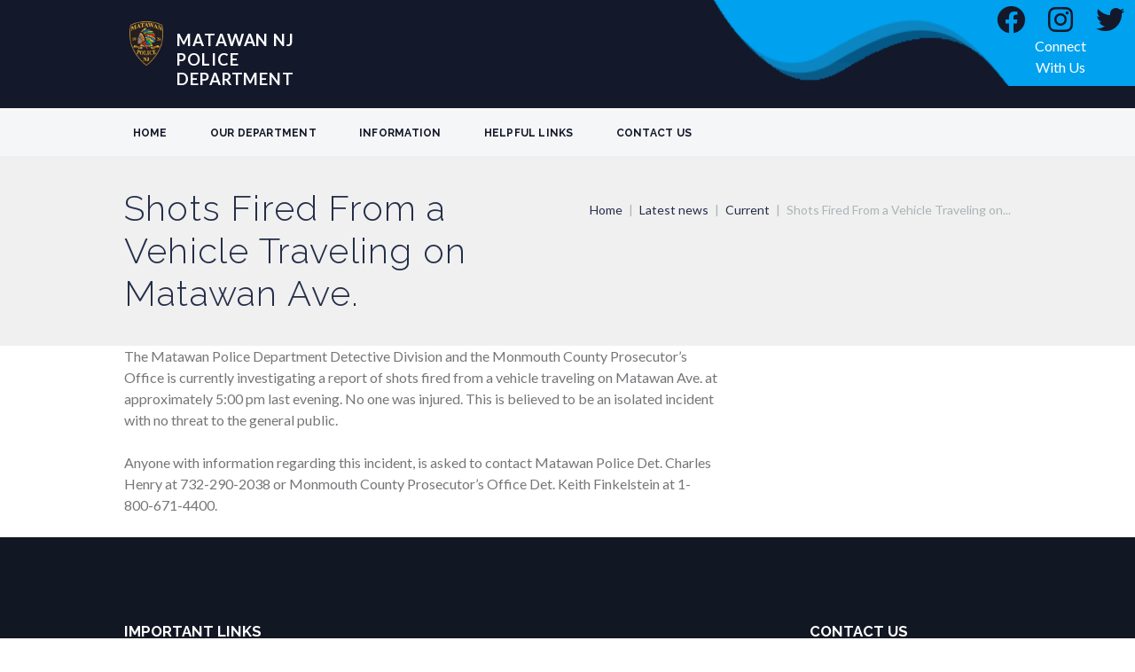

--- FILE ---
content_type: text/css
request_url: http://matawanpolice.org/wp-content/themes/police-department/css/theme.css
body_size: 32410
content:
/* ATTENTION! This file was generated automatically! Don&#039;t change it!!!*/
body{font-family:"Lato",sans-serif;	font-size:16px;	font-weight:400; line-height:1.5em}h1{font-family:"Raleway",sans-serif;	font-size:2.97em;	font-weight:700; line-height:1.3em; margin-top:0.5em;	margin-bottom:0.555em}h2{font-family:"Lato",sans-serif;	font-size:2.18em;	font-weight:700; line-height:1.3em; margin-top:1.3em;	margin-bottom:0.95em}h3{font-family:"Raleway",sans-serif;	font-size:1.56em;	font-weight:700; line-height:1.3em; margin-top:2.5em;	margin-bottom:0.65em}h4{font-family:"Lato",sans-serif;	font-size:1.16em;	font-weight:700; line-height:1.3em; margin-top:3.2em;	margin-bottom:0.87em}h5{font-family:"Raleway",sans-serif;	font-size:1.04em;	font-weight:700; line-height:1.3em; margin-top:3.6em;	margin-bottom:1em}h6{font-family:"Lato",sans-serif;	font-size:1em;	font-weight:700; line-height:1.3em; margin-top:3.7em;	margin-bottom:1.1em}a{}input[type="text"],input[type="number"],input[type="email"],input[type="search"],input[type="password"],select,textarea{line-height:1.2857em}input[type="submit"],input[type="reset"],input[type="button"],button,.sc_button{line-height:1.2857em}.top_panel_middle .logo{margin-top:2em;	margin-bottom:2em}.top_panel_style_1 .top_panel_middle .logo{margin-top:3em}.logo .logo_text{font-size:0.875em;	font-weight:700; line-height:1.233em}.top_panel_middle .menu_main_wrap{margin-top:1.75em}.top_panel_style_1 .top_panel_middle .menu_main_wrap{margin-top:3em}.top_panel_style_5 .top_panel_middle .logo{margin-bottom:1em}.menu_main_nav>li>a{padding:1.75em 2em 1.5em;	font-family:"Raleway",sans-serif;	font-size:0.750em;	font-weight:700; line-height:1.2857em}.menu_main_nav>li ul{line-height:1.2857em}.menu_main_nav>li>ul{//top:4.5357em}.menu_main_nav>li ul li a{padding:inherit 1.5em inherit}.top_panel_bottom .search_wrap,.top_panel_inner_style_4 .search_wrap{padding-top:1.1375em;	padding-bottom:0.75em}.top_panel_icon{margin:0.5005em 0 1.5em 1em}.top_panel_fixed .menu_main_wrap{padding-top:0.525em}.top_panel_fixed .top_panel_wrap .logo{margin-top:1.05em;	margin-bottom:0.9em}.top_panel_inner_style_8 .top_panel_buttons,.top_panel_inner_style_8 .menu_pushy_wrap .menu_pushy_button{padding-top:1.75em;	padding-bottom:1.5em}.post_info{font-size:0.75em; line-height:2.3em; margin-bottom:1.5em}.post_item_404 .page_title{}.post_item_404 .page_subtitle{font-family:"Lato",sans-serif}.sidebar_outer_menu .menu_side_nav>li>a,.sidebar_outer_menu .menu_side_responsive>li>a{font-family:"Raleway",sans-serif;	font-size:0.750em;	font-weight:700; line-height:1.2857em}.sidebar_outer_menu .menu_side_nav>li ul,.sidebar_outer_menu .menu_side_responsive>li ul{line-height:1.2857em}.sidebar_outer_menu .menu_side_nav>li ul li a,.sidebar_outer_menu .menu_side_responsive>li ul li a{padding:inherit 1.5em inherit}.booking_font_custom,.booking_day_container,.booking_calendar_container_all{font-family:"Lato",sans-serif}.booking_weekdays_custom{font-family:"Raleway",sans-serif}.mejs-container .mejs-controls .mejs-time{font-family:"Lato",sans-serif}.sc_recent_news .post_item .post_title{font-family:"Lato",sans-serif; font-weight:700; line-height:1.3em; margin-top:3.6em;	margin-bottom:1em}.sc_recent_news .post_item h6.post_title{font-family:"Lato",sans-serif;	font-size:1em;	font-weight:700; line-height:1.3em; margin-top:3.7em;	margin-bottom:1.1em}.scheme_original h1,.scheme_original h2,.scheme_original h3,.scheme_original h4,.scheme_original h5,.scheme_original h6,.scheme_original h1 a,.scheme_original h2 a,.scheme_original h3 a,.scheme_original h4 a,.scheme_original h5 a,.scheme_original h6 a{color:#13182b}.scheme_original .widget_area_inner h5>a{color:#13182b}.scheme_original a{color:#17a3eb}.scheme_original a:hover{color:#13182B}.scheme_original blockquote:before{color:#242e49}.scheme_original blockquote,.scheme_original blockquote p{color:rgba(19,24,43,0.8)}.scheme_original .accent1{color:#17a3eb}.scheme_original .accent1_bgc{background-color:#17a3eb}.scheme_original .accent1_bg{background:#17a3eb}.scheme_original .accent1_border{border-color:#17a3eb}.scheme_original a.accent1:hover{color:#13182B}.scheme_original .post_content.ih-item.circle.effect1.colored .info,.scheme_original .post_content.ih-item.circle.effect2.colored .info,.scheme_original .post_content.ih-item.circle.effect3.colored .info,.scheme_original .post_content.ih-item.circle.effect4.colored .info,.scheme_original .post_content.ih-item.circle.effect5.colored .info .info-back,.scheme_original .post_content.ih-item.circle.effect6.colored .info,.scheme_original .post_content.ih-item.circle.effect7.colored .info,.scheme_original .post_content.ih-item.circle.effect8.colored .info,.scheme_original .post_content.ih-item.circle.effect9.colored .info,.scheme_original .post_content.ih-item.circle.effect10.colored .info,.scheme_original .post_content.ih-item.circle.effect11.colored .info,.scheme_original .post_content.ih-item.circle.effect12.colored .info,.scheme_original .post_content.ih-item.circle.effect13.colored .info,.scheme_original .post_content.ih-item.circle.effect14.colored .info,.scheme_original .post_content.ih-item.circle.effect15.colored .info,.scheme_original .post_content.ih-item.circle.effect16.colored .info,.scheme_original .post_content.ih-item.circle.effect18.colored .info .info-back,.scheme_original .post_content.ih-item.circle.effect19.colored .info,.scheme_original .post_content.ih-item.circle.effect20.colored .info .info-back,.scheme_original .post_content.ih-item.square.effect1.colored .info,.scheme_original .post_content.ih-item.square.effect2.colored .info,.scheme_original .post_content.ih-item.square.effect3.colored .info,.scheme_original .post_content.ih-item.square.effect4.colored .mask1,.scheme_original .post_content.ih-item.square.effect4.colored .mask2,.scheme_original .post_content.ih-item.square.effect5.colored .info,.scheme_original .post_content.ih-item.square.effect6.colored .info,.scheme_original .post_content.ih-item.square.effect7.colored .info,.scheme_original .post_content.ih-item.square.effect8.colored .info,.scheme_original .post_content.ih-item.square.effect9.colored .info .info-back,.scheme_original .post_content.ih-item.square.effect10.colored .info,.scheme_original .post_content.ih-item.square.effect11.colored .info,.scheme_original .post_content.ih-item.square.effect12.colored .info,.scheme_original .post_content.ih-item.square.effect13.colored .info,.scheme_original .post_content.ih-item.square.effect14.colored .info,.scheme_original .post_content.ih-item.square.effect15.colored .info,.scheme_original .post_content.ih-item.circle.effect20.colored .info .info-back,.scheme_original .post_content.ih-item.square.effect_book.colored .info{background:#17a3eb;	color:#ffffff}.scheme_original .post_content.ih-item.circle.effect1.colored .info,.scheme_original .post_content.ih-item.circle.effect2.colored .info,.scheme_original .post_content.ih-item.circle.effect5.colored .info .info-back,.scheme_original .post_content.ih-item.circle.effect19.colored .info,.scheme_original .post_content.ih-item.square.effect4.colored .mask1,.scheme_original .post_content.ih-item.square.effect4.colored .mask2,.scheme_original .post_content.ih-item.square.effect6.colored .info,.scheme_original .post_content.ih-item.square.effect7.colored .info,.scheme_original .post_content.ih-item.square.effect12.colored .info,.scheme_original .post_content.ih-item.square.effect13.colored .info,.scheme_original .post_content.ih-item.square.effect_more.colored .info,.scheme_original .post_content.ih-item.square.effect_fade.colored:hover .info,.scheme_original .post_content.ih-item.square.effect_dir.colored .info,.scheme_original .post_content.ih-item.square.effect_shift.colored .info{background:rgba(23,163,235,0.6);	color:#ffffff}.scheme_original .post_content.ih-item.circle.effect1 .spinner{border-right-color:#17a3eb;	border-bottom-color:#17a3eb}.scheme_original .post_content.ih-item .post_readmore .post_readmore_label,.scheme_original .post_content.ih-item .info a,.scheme_original .post_content.ih-item .info a>span{color:#ffffff}.scheme_original .post_content.ih-item .post_readmore:hover .post_readmore_label,.scheme_original .post_content.ih-item .info a:hover,.scheme_original .post_content.ih-item .info a:hover>span{color:#ffffff}.scheme_original td,.scheme_original th{border-color:#cbd1e3}.scheme_original .sc_table table{color:rgba(19,24,43,0.8)}.scheme_original .sc_table table tr:first-child{background-color:#13182B;	color:#ffffff}.scheme_original table thead tr:first-child{background-color:#13182B;	color:#ffffff}.scheme_original pre.code,.scheme_original #toc .toc_item.current,.scheme_original #toc .toc_item:hover{border-color:#17a3eb}.scheme_original::selection,.scheme_original::-moz-selection{background-color:#17a3eb;	color:#ffffff}.scheme_original button[disabled],.scheme_original input[type="submit"][disabled],.scheme_original input[type="button"][disabled]{background-color:#acb4b6 !important; color:#757679 !important}.scheme_original input[type="text"],.scheme_original input[type="number"],.scheme_original input[type="email"],.scheme_original input[type="search"],.scheme_original input[type="password"],.scheme_original select,.scheme_original textarea{color:#989898;	border-color:#dedfe1}.scheme_original .sc_form.typography_page .sc_form_item:nth-child(2) input[type="text"],.scheme_original input[type="text"]:focus,.scheme_original input[type="number"]:focus,.scheme_original input[type="email"]:focus,.scheme_original input[type="search"]:focus,.scheme_original input[type="password"]:focus,.scheme_original select:focus,.scheme_original textarea:focus{color:#13182b;	border-color:#17a3eb}.scheme_original input::-webkit-input-placeholder,.scheme_original textarea::-webkit-input-placeholder{color:#acb4b6}.scheme_original .body_wrap{color:#757679}.scheme_original .body_style_boxed .body_wrap{background-color:#ffffff}.scheme_original body,.scheme_original .page_wrap,.scheme_original .copy_wrap,.scheme_original .sidebar_cart,.scheme_original .widget_area_inner,.scheme_original #page_preloader{background-color:#ffffff}.scheme_original .article_style_boxed .content>article>.post_content,.scheme_original .article_style_boxed[class*="single-"] .content>.comments_wrap,.scheme_original .article_style_boxed[class*="single-"] .content>article>.post_info_share,.scheme_original .article_style_boxed:not(.layout_excerpt):not(.single) .content .post_item{background-color:#121724}.scheme_original .top_panel_wrap_inner{background-color:#ffffff}.scheme_original .top_panel_fixed .top_panel_position_over.top_panel_wrap_inner{background-color:#121724 !important}.scheme_original .top_panel_inner_style_3 .top_panel_cart_button,.scheme_original .top_panel_inner_style_4 .top_panel_cart_button{background-color:rgba(19,24,43,0.2)}.scheme_original .top_panel_style_8 .top_panel_buttons .top_panel_cart_button:before{background-color:#17a3eb}.scheme_original .top_panel_style_8 .top_panel_buttons .top_panel_cart_button:after{color:#ffffff}.scheme_original .top_panel_middle .sidebar_cart:after,.scheme_original .top_panel_middle .sidebar_cart{border-color:#cbd1e3;	background-color:#ffffff}.scheme_original .top_panel_inner_style_3 .top_panel_top,.scheme_original .top_panel_inner_style_4 .top_panel_top,.scheme_original .top_panel_inner_style_5 .top_panel_top,.scheme_original .top_panel_inner_style_3 .top_panel_top .sidebar_cart,.scheme_original .top_panel_inner_style_4 .top_panel_top .sidebar_cart{color:#ffffff;	background-color:#17a3eb}.scheme_original .top_panel_top a{color:#757679}.scheme_original .top_panel_top a:hover{color:#13182B}.scheme_original .top_panel_inner_style_3 .top_panel_top a,.scheme_original .top_panel_inner_style_3 .sc_socials.sc_socials_type_icons a,.scheme_original .top_panel_inner_style_4 .top_panel_top a,.scheme_original .top_panel_inner_style_4 .sc_socials.sc_socials_type_icons a,.scheme_original .top_panel_inner_style_5 .top_panel_top a,.scheme_original .top_panel_inner_style_5 .sc_socials.sc_socials_type_icons a{color:#ffffff}.scheme_original .top_panel_inner_style_3 .top_panel_top a:hover,.scheme_original .top_panel_inner_style_3 .sc_socials.sc_socials_type_icons a:hover,.scheme_original .top_panel_inner_style_4 .top_panel_top a:hover,.scheme_original .top_panel_inner_style_4 .sc_socials.sc_socials_type_icons a:hover,.scheme_original .top_panel_inner_style_5 .top_panel_top a:hover,.scheme_original .top_panel_inner_style_5 .sc_socials.sc_socials_type_icons a:hover{color:#ffffff}.scheme_original .top_panel_inner_style_3 .search_results .post_info a>span,.scheme_original .top_panel_inner_style_3 .search_results .post_info a[class*="icon-"]{color:#ffffff}.scheme_original .top_panel_inner_style_3 .search_results .post_info a[class*="icon-"]:hover{color:#ffffff}.scheme_original .menu_user_nav>li>a{color:#757679}.scheme_original .menu_user_nav>li>a:hover{color:#13182B}.scheme_original .top_panel_inner_style_3 .menu_user_nav>li>a,.scheme_original .top_panel_inner_style_4 .menu_user_nav>li>a,.scheme_original .top_panel_inner_style_5 .menu_user_nav>li>a{color:#ffffff}.scheme_original .top_panel_inner_style_3 .menu_user_nav>li>a:hover,.scheme_original .top_panel_inner_style_4 .menu_user_nav>li>a:hover,.scheme_original .top_panel_inner_style_5 .menu_user_nav>li>a:hover{color:#ffffff}.scheme_original .menu_user_nav>li ul:not(.cart_list){border-color:#cbd1e3;	background-color:#ffffff}.scheme_original .top_panel_inner_style_1 .menu_user_nav>li>ul:after,.scheme_original .top_panel_inner_style_2 .menu_user_nav>li>ul:after{border-color:#cbd1e3;	background-color:#ffffff}.scheme_original .top_panel_inner_style_3 .menu_user_nav>li>ul:after,.scheme_original .top_panel_inner_style_4 .menu_user_nav>li>ul:after,.scheme_original .top_panel_inner_style_5 .menu_user_nav>li>ul:after,.scheme_original .top_panel_inner_style_3 .menu_user_nav>li ul,.scheme_original .top_panel_inner_style_4 .menu_user_nav>li ul,.scheme_original .top_panel_inner_style_5 .menu_user_nav>li ul{color:#ffffff;	background-color:#17a3eb;	border-color:#13182B}.scheme_original .menu_user_nav>li ul li a{color:#757679}.scheme_original .menu_user_nav>li ul li a:hover,.scheme_original .menu_user_nav>li ul li.current-menu-item>a,.scheme_original .menu_user_nav>li ul li.current-menu-ancestor>a{color:#242e49;	background-color:#f0f0f0}.scheme_original .top_panel_inner_style_3 .menu_user_nav>li ul li a:hover,.scheme_original .top_panel_inner_style_3 .menu_user_nav>li ul li.current-menu-item>a,.scheme_original .top_panel_inner_style_3 .menu_user_nav>li ul li.current-menu-ancestor>a,.scheme_original .top_panel_inner_style_4 .menu_user_nav>li ul li a:hover,.scheme_original .top_panel_inner_style_4 .menu_user_nav>li ul li.current-menu-item>a,.scheme_original .top_panel_inner_style_4 .menu_user_nav>li ul li.current-menu-ancestor>a,.scheme_original .top_panel_inner_style_5 .menu_user_nav>li ul li a:hover,.scheme_original .top_panel_inner_style_5 .menu_user_nav>li ul li.current-menu-item>a,.scheme_original .top_panel_inner_style_5 .menu_user_nav>li ul li.current-menu-ancestor>a{background-color:#13182B}.scheme_original .menu_user_nav>li.menu_user_controls .user_avatar{border-color:#cbd1e3}.scheme_original .top_panel_inner_style_3 .menu_user_nav>li.menu_user_controls .user_avatar,.scheme_original .top_panel_inner_style_4 .menu_user_nav>li.menu_user_controls .user_avatar,.scheme_original .top_panel_inner_style_5 .menu_user_nav>li.menu_user_controls .user_avatar{border-color:#ffffff}.scheme_original .menu_user_nav>li.menu_user_bookmarks .bookmarks_add{border-bottom-color:#dddddd}.scheme_original .top_panel_middle{background-color:#13182b}.scheme_original .top_panel_position_over.top_panel_middle{background-color:rgba(18,23,36,0.8)}.scheme_original .logo .logo_text{color:#ffffff}.scheme_original .logo .logo_slogan{color:#757679}.scheme_original .header_mobile .logo .logo_text{color:#13182b}/* Top panel (bottom area) */.scheme_original .top_panel_bottom{background-color:#f5f6f7}.scheme_original .top_panel_image_hover{background-color:rgba(36,46,73,0.5)}.scheme_original .top_panel_image_header,.scheme_original .top_panel_image_title,.scheme_original .top_panel_over:not(.top_panel_fixed) .top_panel_style_7 .logo_text,.scheme_original .top_panel_over:not(.top_panel_fixed) .top_panel_style_7 .logo_slogan{color:#ffffff}.scheme_original .top_panel_image_header a,.scheme_original .top_panel_image_title>a{color:#ffffff}.scheme_original .top_panel_image_header a.breadcrumbs_item:hover{color:#17a3eb}.scheme_original .post_featured .post_header a:hover,.scheme_original .top_panel_over:not(.top_panel_fixed) .top_panel_style_7 .menu_main_nav>li.current-menu-item>a,.scheme_original .top_panel_over:not(.top_panel_fixed) .top_panel_style_7 .menu_main_nav>li>a:hover{color:#17a3eb}.scheme_original .menu_main_nav>li>a{color:#ffffff}.scheme_original .menu_main_nav>li>a:hover{color:#17a3eb}.scheme_original .top_panel_inner_style_1 .menu_main_nav>li>a,.scheme_original .top_panel_inner_style_2 .menu_main_nav>li>a{color:#13182b}.scheme_original .top_panel_inner_style_1 .menu_main_nav>li>a:hover,.scheme_original .top_panel_inner_style_2 .menu_main_nav>li>a:hover{color:#17a3eb}.scheme_original .menu_main_nav>li ul{color:#242e49;	background-color:#ffffff;	border-color:#dddddd}.scheme_original .menu_main_nav>a:hover,.scheme_original .menu_main_nav>li.sfHover>a,.scheme_original .menu_main_nav>li#blob,.scheme_original .menu_main_nav>li.current-menu-item>a,.scheme_original .menu_main_nav>li.current-menu-parent>a,.scheme_original .menu_main_nav>li.current-menu-ancestor>a{color:#17a3eb}.scheme_original .top_panel_inner_style_1 .menu_main_nav>li ul,.scheme_original .top_panel_inner_style_2 .menu_main_nav>li ul{background-color:#f5f6f7}.scheme_original .top_panel_inner_style_1 .menu_main_nav>a:hover,.scheme_original .top_panel_inner_style_1 .menu_main_nav>li.sfHover>a,.scheme_original .top_panel_inner_style_1 .menu_main_nav>li#blob,.scheme_original .top_panel_inner_style_1 .menu_main_nav>li.current-menu-item>a,.scheme_original .top_panel_inner_style_1 .menu_main_nav>li.current-menu-parent>a,.scheme_original .top_panel_inner_style_1 .menu_main_nav>li.current-menu-ancestor>a,.scheme_original .top_panel_inner_style_2 .menu_main_nav>a:hover,.scheme_original .top_panel_inner_style_2 .menu_main_nav>li.sfHover>a,.scheme_original .top_panel_inner_style_2 .menu_main_nav>li#blob,.scheme_original .top_panel_inner_style_2 .menu_main_nav>li.current-menu-item>a,.scheme_original .top_panel_inner_style_2 .menu_main_nav>li.current-menu-parent>a,.scheme_original .top_panel_inner_style_2 .menu_main_nav>li.current-menu-ancestor>a{color:#17a3eb}.scheme_original .menu_main_nav>li ul li a{color:#242e49}.scheme_original .menu_main_nav>li ul li a:hover,.scheme_original .menu_main_nav>li ul li.current-menu-item>a,.scheme_original .menu_main_nav>li ul li.current-menu-ancestor>a{color:#17a3eb}.scheme_original .top_panel_inner_style_1 .menu_main_nav>li ul li a,.scheme_original .top_panel_inner_style_2 .menu_main_nav>li ul li a{color:#13182b}.scheme_original .top_panel_inner_style_1 .menu_main_nav>li ul li a:hover,.scheme_original .top_panel_inner_style_1 .menu_main_nav>li ul li.current-menu-item>a,.scheme_original .top_panel_inner_style_1 .menu_main_nav>li ul li.current-menu-ancestor>a,.scheme_original .top_panel_inner_style_2 .menu_main_nav>li ul li a:hover,.scheme_original .top_panel_inner_style_2 .menu_main_nav>li ul li.current-menu-item>a,.scheme_original .top_panel_inner_style_2 .menu_main_nav>li ul li.current-menu-ancestor>a{color:#17a3eb}.scheme_original .top_panel_inner_style_1 .search_wrap,.scheme_original .top_panel_inner_style_2 .search_wrap{border-color:rgba(255,255,255,0.1)}.scheme_original .top_panel_middle .contact_field,.scheme_original .top_panel_middle .contact_field>a{color:#ffffff}.scheme_original .top_panel_middle .contact_icon{color:#acb4b6; background-color:#ffffff}.scheme_original .top_panel_inner_style_1 .search_form_wrap,.scheme_original .top_panel_inner_style_2 .search_form_wrap{background-color:rgba(19,24,43,0.2)}.scheme_original .top_panel_inner_style_4 .search_form_wrap{background-color:rgba(19,24,43,0.05)}.scheme_original .content .search_form_wrap{}.scheme_original .content .search_wrap .search_form_wrap{border-color:#dedfe1}.scheme_original .content .search_field,.scheme_original .content .search_submit{color:#dedfe1}.scheme_original .content .search_field:focus,.scheme_original .content .search_submit:hover{color:#242e49}.scheme_original .top_panel_inner_style_1 .search_field,.scheme_original .top_panel_inner_style_1 .search_submit,.scheme_original .top_panel_inner_style_2 .search_field,.scheme_original .top_panel_inner_style_2 .search_submit,.scheme_original .top_panel_inner_style_4 .search_field,.scheme_original .top_panel_inner_style_4 .search_submit{color:#13182b}.scheme_original .top_panel_inner_style_3 .search_field{color:#ffffff}.scheme_original .top_panel_inner_style_8 .search_field:focus{color:#242e49;	background-color:#f0f0f0 !important}.scheme_original .top_panel_icon.search_wrap{color:#17a3eb}.scheme_original .top_panel_icon .contact_icon,.scheme_original .top_panel_icon .search_submit{color:#ffffff}.scheme_original .top_panel_icon.menu_main_cart .contact_icon{background-color:#ffffff}.scheme_original .top_panel_middle a:hover .contact_icon,.scheme_original .top_panel_icon.search_wrap:hover,.scheme_original .top_panel_icon:hover .contact_icon,.scheme_original .top_panel_icon:hover .search_submit{}.scheme_original .top_panel_middle a .contact_icon,.scheme_original .top_panel_icon.search_wrap input,.scheme_original .top_panel_icon.search_wrap button,.scheme_original .top_panel_icon .contact_icon,.scheme_original .top_panel_icon .search_submit{color:#ffffff}.scheme_original .top_panel_middle a:hover .contact_icon,.scheme_original .top_panel_icon.search_wrap:hover input,.scheme_original .top_panel_icon.search_wrap:hover button,.scheme_original .top_panel_icon:hover .contact_icon,.scheme_original .top_panel_icon:hover .search_submit{color:#ffffff}.scheme_original .search_results .post_more,.scheme_original .search_results .search_results_close{color:#17a3eb}.scheme_original .search_results .post_more:hover,.scheme_original .search_results .search_results_close:hover{color:#13182B}.scheme_original .top_panel_inner_style_1 .search_results,.scheme_original .top_panel_inner_style_1 .search_results:after,.scheme_original .top_panel_inner_style_2 .search_results,.scheme_original .top_panel_inner_style_2 .search_results:after,.scheme_original .top_panel_inner_style_3 .search_results,.scheme_original .top_panel_inner_style_3 .search_results:after{color:#ffffff;	background-color:#17a3eb; border-color:#13182B}.scheme_original .top_panel_inner_style_1 .search_results a,.scheme_original .top_panel_inner_style_1 .search_results .post_info a,.scheme_original .top_panel_inner_style_1 .search_results .post_info a>span,.scheme_original .top_panel_inner_style_1 .search_results .post_more,.scheme_original .top_panel_inner_style_1 .search_results .search_results_close,.scheme_original .top_panel_inner_style_2 .search_results a,.scheme_original .top_panel_inner_style_2 .search_results .post_info a,.scheme_original .top_panel_inner_style_2 .search_results .post_info a>span,.scheme_original .top_panel_inner_style_2 .search_results .post_more,.scheme_original .top_panel_inner_style_2 .search_results .search_results_close,.scheme_original .top_panel_inner_style_3 .search_results a,.scheme_original .top_panel_inner_style_3 .search_results .post_info a,.scheme_original .top_panel_inner_style_3 .search_results .post_info a>span,.scheme_original .top_panel_inner_style_3 .search_results .post_more,.scheme_original .top_panel_inner_style_3 .search_results .search_results_close{color:#ffffff}.scheme_original .top_panel_inner_style_1 .search_results a:hover,.scheme_original .top_panel_inner_style_1 .search_results .post_info a:hover,.scheme_original .top_panel_inner_style_1 .search_results .post_info a:hover>span,.scheme_original .top_panel_inner_style_1 .search_results .post_more:hover,.scheme_original .top_panel_inner_style_1 .search_results .search_results_close:hover,.scheme_original .top_panel_inner_style_2 .search_results a:hover,.scheme_original .top_panel_inner_style_2 .search_results .post_info a:hover,.scheme_original .top_panel_inner_style_2 .search_results .post_info a:hover>span,.scheme_original .top_panel_inner_style_2 .search_results .post_more:hover,.scheme_original .top_panel_inner_style_2 .search_results .search_results_close:hover,.scheme_original .top_panel_inner_style_3 .search_results a:hover,.scheme_original .top_panel_inner_style_3 .search_results .post_info a:hover,.scheme_original .top_panel_inner_style_3 .search_results .post_info a:hover>span,.scheme_original .top_panel_inner_style_3 .search_results .post_more:hover,.scheme_original .top_panel_inner_style_3 .search_results .search_results_close:hover{color:#ffffff}.scheme_original .top_panel_inner_style_8 .menu_pushy_wrap .menu_pushy_button{color:#757679}.scheme_original .top_panel_inner_style_8 .menu_pushy_wrap .menu_pushy_button:hover{color:#242e49}.scheme_original .top_panel_inner_style_8 .top_panel_buttons .contact_icon,.scheme_original .top_panel_inner_style_8 .top_panel_buttons .top_panel_icon .search_submit{color:#757679}.scheme_original .top_panel_inner_style_8 .top_panel_buttons a:hover .contact_icon,.scheme_original .top_panel_inner_style_8 .top_panel_buttons .top_panel_icon:hover .search_submit{color:#242e49}.scheme_original .pushy_inner{color:#757679; background-color:#ffffff}.scheme_original .pushy_inner a{color:#17a3eb}.scheme_original .pushy_inner a:hover{color:#13182B}.scheme_original .pushy_inner ul ul{background-color:rgba(18,23,36,0.8)}.scheme_original .top_panel_inner_style_3 .popup_wrap a,.scheme_original .top_panel_inner_style_3 .popup_wrap .sc_socials.sc_socials_type_icons a:hover,.scheme_original .top_panel_inner_style_4 .popup_wrap a,.scheme_original .top_panel_inner_style_4 .popup_wrap .sc_socials.sc_socials_type_icons a:hover,.scheme_original .top_panel_inner_style_5 .popup_wrap a,.scheme_original .top_panel_inner_style_5 .popup_wrap .sc_socials.sc_socials_type_icons a:hover{color:#17a3eb}.scheme_original .top_panel_inner_style_3 .popup_wrap a:hover,.scheme_original .top_panel_inner_style_4 .popup_wrap a:hover,.scheme_original .top_panel_inner_style_5 .popup_wrap a:hover{color:#13182B}.scheme_original .top_panel_inner_style_3 .popup_wrap,.scheme_original .top_panel_inner_style_4 .popup_wrap,.scheme_original .top_panel_inner_style_5 .popup_wrap,.scheme_original .top_panel_inner_style_3 .popup_wrap .popup_close,.scheme_original .top_panel_inner_style_3 .popup_wrap .sc_socials.sc_socials_type_icons a,.scheme_original .top_panel_inner_style_4 .popup_wrap .popup_close,.scheme_original .top_panel_inner_style_4 .popup_wrap .sc_socials.sc_socials_type_icons a,.scheme_original .top_panel_inner_style_5 .popup_wrap .popup_close,.scheme_original .top_panel_inner_style_5 .popup_wrap .sc_socials.sc_socials_type_icons a{color:#757679}.scheme_original .top_panel_inner_style_3 .popup_wrap .popup_close:hover,.scheme_original .top_panel_inner_style_4 .popup_wrap .popup_close:hover,.scheme_original .top_panel_inner_style_5 .popup_wrap .popup_close:hover{color:#13182b}.scheme_original .header_mobile .menu_button,.scheme_original .header_mobile .menu_main_cart .top_panel_cart_button .contact_icon{color:#13182b}.scheme_original .header_mobile .side_wrap{color:#ffffff}.scheme_original .header_mobile .panel_top,.scheme_original .header_mobile .side_wrap{background-color:#17a3eb}.scheme_original .header_mobile .panel_middle{background-color:#17a3eb}.scheme_original .header_mobile .panel_bottom{background-color:#13182B}.scheme_original .header_mobile .menu_button:hover,.scheme_original .header_mobile .menu_main_cart .top_panel_cart_button .contact_icon:hover,.scheme_original .header_mobile .menu_main_cart.top_panel_icon:hover .top_panel_cart_button .contact_icon,.scheme_original .header_mobile .side_wrap .close:hover{color:#17a3eb}.scheme_original .header_mobile .menu_main_nav>li a,.scheme_original .header_mobile .menu_main_nav>li>a:hover{color:#ffffff}.scheme_original .header_mobile .menu_main_nav>a:hover,.scheme_original .header_mobile .menu_main_nav>li.sfHover>a,.scheme_original .header_mobile .menu_main_nav>li.current-menu-item>a,.scheme_original .header_mobile .menu_main_nav>li.current-menu-parent>a,.scheme_original .header_mobile .menu_main_nav>li.current-menu-ancestor>a,.scheme_original .header_mobile .menu_main_nav>li>a:hover,.scheme_original .header_mobile .menu_main_nav>li ul li a:hover,.scheme_original .header_mobile .menu_main_nav>li ul li.current-menu-item>a,.scheme_original .header_mobile .menu_main_nav>li ul li.current-menu-ancestor>a,.scheme_original .header_mobile .login a:hover{color:#ffffff}.scheme_original .header_mobile .popup_wrap .popup_close:hover{color:#13182b}.scheme_original .header_mobile .search_wrap,.scheme_original .header_mobile .login{border-color:#17a3eb}.scheme_original .header_mobile .login .popup_link,.scheme_original .header_mobile .sc_socials.sc_socials_type_icons a{color:#ffffff}.scheme_original .header_mobile .search_wrap .search_field,.scheme_original .header_mobile .search_wrap .search_field:focus{color:#ffffff}.scheme_original .header_mobile .widget_shopping_cart ul.cart_list>li>a:hover{color:#ffffff}.scheme_original .header_mobile .popup_wrap .sc_socials.sc_socials_type_icons a{color:#acb4b6}.scheme_original .tparrows.default{color:#ffffff}.scheme_original .tp-bullets.simplebullets.round .bullet{background-color:#ffffff}.scheme_original .tp-bullets.simplebullets.round .bullet.selected{border-color:#ffffff}.scheme_original .slider_over_content_inner{background-color:rgba(255,255,255,0.8)}.scheme_original .slider_over_button{color:#13182b;	background-color:rgba(255,255,255,0.8)}.scheme_original .slider_over_close{color:#13182b}.scheme_original .home_1_slide_3 .search_wrap .search_form_wrap{border-color:#dedfe1 !important}.scheme_original .home_1_slide_3 .search_wrap input[type="text"]{color:#ffffff}.scheme_original .home_1_slide_3 .search_wrap .search_results .post_item{color:#13182b}.scheme_original [class*="home_2_slide"] span{color:#17a3eb}/* 7.3 Top panel:Page title and breadcrumbs-------------------------------------------------------------- */.scheme_original .top_panel_title_inner{background-color:#f0f0f0;	border-color:rgba(221,221,221,0.1)}.scheme_original .top_panel_title_inner .page_title{color:#242e49}.scheme_original .top_panel_title_inner .post_navi .post_navi_item a,.scheme_original .top_panel_title_inner .breadcrumbs a.breadcrumbs_item{color:#242e49}.scheme_original .top_panel_title_inner .post_navi .post_navi_item a:hover,.scheme_original .top_panel_title_inner .breadcrumbs a.breadcrumbs_item:hover{color:#acb4b6}.scheme_original .top_panel_title_inner .post_navi span,.scheme_original .top_panel_title_inner .breadcrumbs span{color:#acb4b6}.scheme_original .post_navi .post_navi_item + .post_navi_item:before,.scheme_original .top_panel_title_inner .breadcrumbs .breadcrumbs_delimiter{color:#acb4b6}.scheme_original .post_title .post_icon{color:#17a3eb}.scheme_original .pagination>a{border-color:#17a3eb}.scheme_original .post_format_aside.post_item_single .post_content p,.scheme_original .post_format_aside .post_descr{border-color:#17a3eb;	background-color:#ffffff}.scheme_original .hover_icon:before{}.scheme_original .hover_icon:after{background-color:rgba(19,24,43,0.3)}.scheme_original .post_info a,.scheme_original .post_info a>span{color:#757679}.scheme_original .post_info a[class*="icon-"],.scheme_original .post_info .post_info_item.post_info_posted:before{color:#84878c}.scheme_original .post_info .post_info_item.post_info_posted:hover::before{color:#17a3eb}.scheme_original .post_info a:hover,.scheme_original .post_info a:hover>span,.scheme_original .post_info .post_info_item.post_info_posted:hover{color:#17a3eb}.scheme_original .post_info.post_info_bottom .post_info_tags .post_tag_link{color:#13182b}.scheme_original .post_info.post_info_bottom .post_info_tags .post_tag_link:hover{color:#ffffff;	background-color:#17a3eb;	border-color:#17a3eb}.scheme_original .post_item_classic .post_readmore_label{color:#17a3eb}.scheme_original .post_item_masonry .sc_button_style_border2:hover,.scheme_original .post_item_classic .sc_button_style_border2:hover{border-color:#13182b}.scheme_original .post_item_masonry .sc_button:hover .post_readmore_label,.scheme_original .post_item_classic .sc_button:hover .post_readmore_label{color:#13182b}.scheme_original .post_item_related .post_info a{color:#757679}.scheme_original .post_item_related .post_info a:hover,.scheme_original .post_item_related .post_title a:hover{color:#13182B}.scheme_original .related_wrap .post_item_related,.scheme_original .article_style_stretch .post_item_related{}.scheme_original .article_style_boxed.sidebar_show[class*="single-"] .related_wrap .post_item_related{background-color:#121724}.scheme_original .post_item_excerpt:not([class*="column"]) + .post_item_excerpt:not([class*="column"]){border-color:#242e49}.scheme_original .post_item_excerpt .sc_button_style_border2:hover{color:#242e49;	border-color:#242e49}.scheme_original .isotope_item_colored .post_featured .post_mark_new,.scheme_original .isotope_item_colored .post_featured .post_title,.scheme_original .isotope_item_colored .post_content.ih-item.square.colored .info{background-color:#ffffff}.scheme_original .isotope_item_colored .post_featured .post_title a{color:#13182b}.scheme_original .isotope_item_colored .post_featured .post_title a:hover{color:#17a3eb}.scheme_original .post_item_colored_4 .post_featured .post_title:before{border-color:transparent transparent #ffffff transparent}.scheme_original .isotope_item_colored .post_category a,.scheme_original .isotope_item_colored .post_rating .reviews_stars_bg,.scheme_original .isotope_item_colored .post_rating .reviews_stars_hover,.scheme_original .isotope_item_colored .post_rating .reviews_value{color:#17a3eb}.scheme_original .isotope_item_colored .post_featured .post_descr{background-color:#121724}.scheme_original .article_style_boxed .isotope_item_colored .post_featured .post_descr{background-color:#121724}.scheme_original .isotope_item_colored .post_info_wrap .post_button .sc_button{color:#17a3eb;	background-color:#ffffff}.scheme_original .isotope_item_colored_1 .post_item{background-color:#121724;	color:#757679}.scheme_original .isotope_item_colored_1 a,.scheme_original .isotope_item_colored_1 .post_title a{color:#17a3eb}.scheme_original .isotope_item_colored_1 a:hover,.scheme_original .isotope_item_colored_1 .post_title a:hover,.scheme_original .isotope_item_colored_1 .post_category a:hover{color:#13182B}.scheme_original .isotope_wrap .isotope_item_colored_1 .post_featured{border-color:#17a3eb}.scheme_original .isotope_wrap .isotope_item .post_featured.img:hover a{color:#17a3eb}.scheme_original .isotope_filters a{border-color:#17a3eb;	background-color:#17a3eb;	color:#ffffff}.scheme_original .isotope_filters a.active,.scheme_original .isotope_filters a:hover{border-color:#13182B;	background-color:#13182B}.scheme_original .pagination_single>.pager_numbers,.scheme_original .pagination_single a,.scheme_original .pagination_slider .pager_cur,.scheme_original .pagination_pages>a,.scheme_original .pagination_pages>span{border-color:#17a3eb; color:#17a3eb}.scheme_original .pagination_single>.pager_numbers,.scheme_original .pagination_single a:hover,.scheme_original .pagination_slider .pager_cur:hover,.scheme_original .pagination_slider .pager_cur:focus,.scheme_original .pagination_pages>.active,.scheme_original .pagination_pages>a:hover{border-color:#13182b;	color:#13182b}.scheme_original .pagination_slider .pager_slider{border-color:#cbd1e3;	background-color:#ffffff}.scheme_original .pagination_wrap .pager_next,.scheme_original .pagination_wrap .pager_prev,.scheme_original .pagination_wrap .pager_last,.scheme_original .pagination_wrap .pager_first{color:#17a3eb}.scheme_original .pagination_wrap .pager_next:hover,.scheme_original .pagination_wrap .pager_prev:hover,.scheme_original .pagination_wrap .pager_last:hover,.scheme_original .pagination_wrap .pager_first:hover{color:#13182B}.scheme_original .pagination_viewmore>a{color:#ffffff;	background-color:#17a3eb}.scheme_original .pagination_viewmore>a:hover{color:#ffffff;	background-color:#13182B}.scheme_original .viewmore_loader,.scheme_original .mfp-preloader span,.scheme_original .sc_video_frame.sc_video_active:before{background-color:#13182B}.scheme_original .cq-highlight-container .cq-highlight-label{color:#ffffff}.scheme_original .cq-draggable-slider,.scheme_original .cq-draggable-stripe{background-color:#414550 !important}.scheme_original .cq-menu-square{background:transparent !important}.scheme_original .cq-menu-square:after{color:#17a3eb}.scheme_original .cq-innerbox{color:#13182b}.scheme_original .cq-infobox.gray .cq-titlebar,.scheme_original .cq-infobox.gray .cq-titlecontainer{color:rgba(19,24,43,0.5) !important;	background:#efefef !important}.scheme_original .post_featured .post_nav_item{color:#ffffff}.scheme_original .post_featured .post_nav_item:before{background-color:#17a3eb;	color:#ffffff}.scheme_original .post_featured .post_nav_item .post_nav_info{background-color:#17a3eb}.scheme_original .reviews_block .reviews_summary .reviews_item{background-color:#17a3eb}.scheme_original .reviews_block .reviews_summary,.scheme_original .reviews_block .reviews_max_level_100 .reviews_stars_bg{background-color:#f0f0f0}.scheme_original .reviews_block .reviews_max_level_100 .reviews_stars_hover,.scheme_original .reviews_block .reviews_item .reviews_slider{color:#ffffff;	background-color:#17a3eb}.scheme_original .reviews_block .reviews_item .reviews_stars_hover{color:#17a3eb}.scheme_original .reviews_block .reviews_value{color:#13182b}.scheme_original .reviews_block .reviews_summary .reviews_criteria{color:#757679}.scheme_original .reviews_block .reviews_summary .reviews_value{color:#ffffff}/* Summary stars in the post item (under the title) */.scheme_original .post_item .post_rating .reviews_stars_bg,.scheme_original .post_item .post_rating .reviews_stars_hover,.scheme_original .post_item .post_rating .reviews_value{color:#17a3eb}.scheme_original .post_author{background-color:#f5f6f7}.scheme_original .post_author .post_author_title{color:#242e49}.scheme_original .post_author .post_author_title a{color:#17a3eb}.scheme_original .post_author .post_author_title a:hover{color:#13182B}.scheme_original .post_author .post_author_info .sc_socials_shape_square a{color:#242e49}.scheme_original .post_author .post_author_info .sc_socials_shape_square a:hover{color:#13182B}.scheme_original .comments_list_wrap ul.children,.scheme_original .comments_list_wrap ul>li + li{border-top-color:#17a3eb}.scheme_original .comments_list_wrap .comment-respond{border-bottom-color:#17a3eb}.scheme_original .comments_list_wrap>ul{border-bottom-color:#17a3eb}.scheme_original .comments_list_wrap .comment_info>.comment_date>.comment_date_label,.scheme_original .comments_list_wrap .comment_info>.comment_date>.comment_date_value{color:#17a3eb}.scheme_original .comments_list_wrap .comment_info>span + span:before,.scheme_original .comments_list_wrap .comment_info>span.comment_author,.scheme_original .comments_list_wrap .comment_info>span.comment_time{color:rgba(19,24,43,0.4)}.scheme_original .comments_list_wrap .comment_reply a{color:#13182b}.scheme_original .comments_list_wrap .comment_content:after{background-color:#242e49}.scheme_original .comments_wrap .comments_field input,.scheme_original .comments_wrap .comments_field textarea{border-color:#dedfe1;	background-color:transparent}.scheme_original .comments_wrap .comments_field input:focus,.scheme_original .comments_wrap .comments_field textarea:focus{border-color:#17a3eb}.scheme_original .comments_wrap .form-submit input[type="submit"],.scheme_original .comments_wrap .form-submit input[type="button"]{color:#17a3eb;	border-color:#17a3eb;	background-color:transparent}.scheme_original .comments_wrap .form-submit input[type="submit"]:hover,.scheme_original .comments_wrap .form-submit input[type="button"]:hover{color:#ffffff;	background-color:#17a3eb}.scheme_original .post_item_404 .page_title,.scheme_original .post_item_404 .page_subtitle{color:#13182b}.scheme_original .sidebar_outer_menu .menu_side_nav li>a,.scheme_original .sidebar_outer_menu .menu_side_responsive li>a{color:#13182b}.scheme_original .sidebar_outer_menu .menu_side_nav li>a:hover,.scheme_original .sidebar_outer_menu .menu_side_nav li.sfHover>a,.scheme_original .sidebar_outer_menu .menu_side_responsive li>a:hover,.scheme_original .sidebar_outer_menu .menu_side_responsive li.sfHover>a{color:#242e49;	background-color:#f0f0f0}.scheme_original .sidebar_outer_menu .menu_side_nav>li ul,.scheme_original .sidebar_outer_menu .menu_side_responsive>li ul{color:#13182b;	background-color:#ffffff;	border-color:#cbd1e3}.scheme_original .sidebar_outer_menu .menu_side_nav li.current-menu-item>a,.scheme_original .sidebar_outer_menu .menu_side_nav li.current-menu-parent>a,.scheme_original .sidebar_outer_menu .menu_side_nav li.current-menu-ancestor>a,.scheme_original .sidebar_outer_menu .menu_side_responsive li.current-menu-item>a,.scheme_original .sidebar_outer_menu .menu_side_responsive li.current-menu-parent>a,.scheme_original .sidebar_outer_menu .menu_side_responsive li.current-menu-ancestor>a{color:#acb4b6}.scheme_original .sidebar_outer_menu .sidebar_outer_menu_buttons>a{color:#13182b}.scheme_original .sidebar_outer_menu .sidebar_outer_menu_buttons>a:hover{color:#17a3eb}.scheme_original .sidebar_inner aside:nth-child(3n+4),.scheme_original .sidebar_inner aside:nth-child(3n+5),.scheme_original .sidebar_inner aside:nth-child(3n+6),.scheme_original .sidebar_outer_inner aside:nth-child(3n+4),.scheme_original .sidebar_outer_inner aside:nth-child(3n+5),.scheme_original .sidebar_outer_inner aside:nth-child(3n+6),.scheme_original .widget_area_inner aside:nth-child(2n+3),.scheme_original .widget_area_inner aside:nth-child(2n+4),.scheme_original .widget_area_inner aside+aside{border-color:#242e49}.scheme_original .widget_area_inner{color:#757679}.scheme_original .widget_area_inner ul li{color:#13182b}.scheme_original .widget_area_inner ul li.recentcomments{color:#757679}.scheme_original .widget_area_inner ul li.recentcomments .comment-author-link{color:#13182b}.scheme_original .widget_area_inner ul li.recentcomments:hover{color:#757679}.scheme_original .widget_area_inner ul li.recentcomments:hover .comment-author-link{color:#13182b}.scheme_original .widget_area_inner h5>a:hover,.scheme_original .widget_area_inner a,.scheme_original .widget_area_inner ul li:before,.scheme_original .widget_area_inner ul li a:hover,.scheme_original .widget_area_inner button:before{color:#17a3eb}.scheme_original .widget_area_inner a:hover,.scheme_original .widget_area_inner ul li a,.scheme_original .widget_area_inner button:hover:before{color:#13182B}.scheme_original .footer_wrap .widget_area_inner ul li a,.scheme_original .footer_wrap .widget_area_inner button:hover:before,.scheme_original .footer_wrap .widget_area_inner ul li,.scheme_original .footer_wrap .widget_area_inner .widget_tag_cloud a{color:#84878c}.scheme_original .widget_area_inner .post_title a{color:#13182b}.scheme_original .widget_area_inner .post_title a:hover{color:#17a3eb}.scheme_original .widget_area_inner .widget_text a:not(.sc_button),.scheme_original .widget_area_inner .post_info a{color:#84878c}.scheme_original .widget_area_inner .widget_text a:not(.sc_button):hover,.scheme_original .widget_area_inner .post_info a:hover,.scheme_original .widget_area_inner ul li:hover,.scheme_original .widget_area_inner ul li a:hover{color:#17a3eb}/* Widget:Search */.scheme_original .widget_area_inner .widget_product_search .search_form,.scheme_original .widget_area_inner .widget_search .search_form{border-color:#dedfe1}.scheme_original .widget_area_inner .widget_product_search .search_field,.scheme_original .widget_area_inner .widget_search .search_field{color:#757679}.scheme_original .widget_area_inner .widget_product_search .search_button,.scheme_original .widget_area_inner .widget_search .search_button{color:#757679}.scheme_original .widget_area_inner .widget_product_search .search_button:before,.scheme_original .widget_area_inner .widget_search .search_button:before{color:#dedfe1}.scheme_original .widget_area_inner .widget_product_search .search_button:hover,.scheme_original .widget_area_inner .widget_search .search_button:hover{color:#242e49}/* Widget:Calendar */.scheme_original .widget_area_inner .widget_calendar .weekday{}.scheme_original .widget_area_inner .widget_calendar td a:hover{background-color:#13182b;	color:#ffffff}.scheme_original .widget_area_inner .widget_calendar .today .day_wrap{border-color:#17a3eb}.scheme_original .widget_area_inner .widget_calendar .month_prev a,.scheme_original .widget_area_inner .widget_calendar .month_next a{color:#13182b}.scheme_original .widget_area_inner .widget_calendar .month_cur a{color:#757679}.scheme_original .widget_area_inner .widget_calendar .month_prev a:hover,.scheme_original .widget_area_inner .widget_calendar .month_next a:hover,.scheme_original .widget_area_inner .widget_calendar .month_cur a:hover{color:#17a3eb}/* Widget:Tag Cloud */.scheme_original .widget_area_inner .widget_product_tag_cloud a,.scheme_original .widget_area_inner .widget_tag_cloud a{color:#242e49;	border-color:#dedfe1}.scheme_original .widget_area_inner .widget_product_tag_cloud a:hover,.scheme_original .widget_area_inner .widget_tag_cloud a:hover{color:#ffffff;	background-color:#17a3eb;	border-color:#17a3eb}.scheme_original .sidebar_outer_inner aside,.scheme_original .sidebar_inner aside{border-top-color:#cbd1e3}.scheme_original .footer_wrap_inner.widget_area_inner{background-color:#121724}.scheme_original .wp-caption-text>a:hover,.scheme_original figcaption>a:hover,.scheme_original .footer_wrap_inner .widget_title>a,.scheme_original .footer_wrap_inner .widget_title{color:#ffffff}.scheme_original .contacts_wrap_inner{color:#757679;	background-color:#ffffff}.scheme_original .testimonials_wrap_inner,.scheme_original .twitter_wrap_inner{color:#757679;	background-color:#ffffff}.scheme_original .scroll_to_top_container{background-color:#121724}.scheme_original .copyright_wrap_inner{background-color:#121724}.scheme_original .copyright_wrap_inner .copyright_text{color:#ffffff}.scheme_original .copyright_wrap_inner .copyright_text a{color:#84878c}.scheme_original .copyright_wrap_inner .copyright_text a:hover{color:#17a3eb}.scheme_original .copyright_wrap_inner .menu_footer_nav li a{color:#757679}.scheme_original .copyright_wrap_inner .menu_footer_nav li a:hover{color:#17a3eb}.scheme_original .scroll_to_top{color:#ffffff}.scheme_original .scroll_to_top:hover{color:#17a3eb}.scheme_original .popup_wrap{background-color:#ffffff}.scheme_original .woocommerce .woocommerce-message:before,.scheme_original .woocommerce-page .woocommerce-message:before,.scheme_original .woocommerce div.product span.price,.scheme_original .woocommerce div.product p.price,.scheme_original .woocommerce #content div.product span.price,.scheme_original .woocommerce #content div.product p.price,.scheme_original .woocommerce-page div.product span.price,.scheme_original .woocommerce-page div.product p.price,.scheme_original .woocommerce-page #content div.product span.price,.scheme_original .woocommerce-page #content div.product p.price,.scheme_original .woocommerce ul.products li.product .price,.scheme_original .woocommerce-page ul.products li.product .price,.scheme_original .woocommerce a.button.alt:hover,.scheme_original .woocommerce button.button.alt:hover,.scheme_original .woocommerce input.button.alt:hover,.scheme_original .woocommerce #respond input#submit.alt:hover,.scheme_original .woocommerce #content input.button.alt:hover,.scheme_original .woocommerce-page a.button.alt:hover,.scheme_original .woocommerce-page button.button.alt:hover,.scheme_original .woocommerce-page input.button.alt:hover,.scheme_original .woocommerce-page #respond input#submit.alt:hover,.scheme_original .woocommerce-page #content input.button.alt:hover,.scheme_original .woocommerce a.button:hover,.scheme_original .woocommerce button.button:hover,.scheme_original .woocommerce input.button:hover,.scheme_original .woocommerce #respond input#submit:hover,.scheme_original .woocommerce #content input.button:hover,.scheme_original .woocommerce-page a.button:hover,.scheme_original .woocommerce-page button.button:hover,.scheme_original .woocommerce-page input.button:hover,.scheme_original .woocommerce-page #respond input#submit:hover,.scheme_original .woocommerce-page #content input.button:hover,.scheme_original .woocommerce .quantity input[type="button"]:hover,.scheme_original .woocommerce #content input[type="button"]:hover,.scheme_original .woocommerce-page .quantity input[type="button"]:hover,.scheme_original .woocommerce-page #content .quantity input[type="button"]:hover,.scheme_original .woocommerce ul.cart_list li>.amount,.scheme_original .woocommerce ul.product_list_widget li>.amount,.scheme_original .woocommerce-page ul.cart_list li>.amount,.scheme_original .woocommerce-page ul.product_list_widget li>.amount,.scheme_original .woocommerce ul.cart_list li span .amount,.scheme_original .woocommerce ul.product_list_widget li span .amount,.scheme_original .woocommerce-page ul.cart_list li span .amount,.scheme_original .woocommerce-page ul.product_list_widget li span .amount,.scheme_original .woocommerce ul.cart_list li ins .amount,.scheme_original .woocommerce ul.product_list_widget li ins .amount,.scheme_original .woocommerce-page ul.cart_list li ins .amount,.scheme_original .woocommerce-page ul.product_list_widget li ins .amount,.scheme_original .woocommerce.widget_shopping_cart .total .amount,.scheme_original .woocommerce .widget_shopping_cart .total .amount,.scheme_original .woocommerce-page.widget_shopping_cart .total .amount,.scheme_original .woocommerce-page .widget_shopping_cart .total .amount,.scheme_original .woocommerce a:hover h3,.scheme_original .woocommerce-page a:hover h3,.scheme_original .woocommerce .cart-collaterals .order-total strong,.scheme_original .woocommerce-page .cart-collaterals .order-total strong,.scheme_original .woocommerce .checkout #order_review .order-total .amount,.scheme_original .woocommerce-page .checkout #order_review .order-total .amount,.scheme_original .woocommerce .star-rating,.scheme_original .woocommerce-page .star-rating,.scheme_original .woocommerce .star-rating:before,.scheme_original .woocommerce-page .star-rating:before,.scheme_original .widget_area_inner .widgetWrap ul>li .star-rating span,.scheme_original .woocommerce #review_form #respond .stars a,.scheme_original .woocommerce-page #review_form #respond .stars a{color:#17a3eb}.scheme_original .woocommerce div.quantity span,.scheme_original .woocommerce-page div.quantity span{color:#ffffff;	background-color:#17a3eb}.scheme_original .woocommerce div.quantity span:hover,.scheme_original .woocommerce-page div.quantity span:hover{background-color:#13182B}.scheme_original .woocommerce .widget_price_filter .price_slider_wrapper .ui-widget-content{background-color:#acb4b6}.scheme_original .woocommerce .widget_price_filter .ui-slider .ui-slider-range,.scheme_original .woocommerce-page .widget_price_filter .ui-slider .ui-slider-range{background-color:#13182b}.scheme_original .woocommerce .widget_price_filter .ui-slider .ui-slider-handle,.scheme_original .woocommerce-page .widget_price_filter .ui-slider .ui-slider-handle{background:#17a3eb}.scheme_original .woocommerce .woocommerce-message,.scheme_original .woocommerce-page .woocommerce-message,.scheme_original .woocommerce a.button.alt:active,.scheme_original .woocommerce button.button.alt:active,.scheme_original .woocommerce input.button.alt:active,.scheme_original .woocommerce #respond input#submit.alt:active,.scheme_original .woocommerce #content input.button.alt:active,.scheme_original .woocommerce-page a.button.alt:active,.scheme_original .woocommerce-page button.button.alt:active,.scheme_original .woocommerce-page input.button.alt:active,.scheme_original .woocommerce-page #respond input#submit.alt:active,.scheme_original .woocommerce-page #content input.button.alt:active,.scheme_original .woocommerce a.button:active,.scheme_original .woocommerce button.button:active,.scheme_original .woocommerce input.button:active,.scheme_original .woocommerce #respond input#submit:active,.scheme_original .woocommerce #content input.button:active,.scheme_original .woocommerce-page a.button:active,.scheme_original .woocommerce-page button.button:active,.scheme_original .woocommerce-page input.button:active,.scheme_original .woocommerce-page #respond input#submit:active,.scheme_original .woocommerce-page #content input.button:active{border-top-color:#17a3eb}.scheme_original .woocommerce a.button,.scheme_original .woocommerce button.button,.scheme_original .woocommerce input.button,.scheme_original .woocommerce #respond input#submit,.scheme_original .woocommerce #content input.button,.scheme_original .woocommerce-page a.button,.scheme_original .woocommerce-page button.button,.scheme_original .woocommerce-page input.button,.scheme_original .woocommerce-page #respond input#submit,.scheme_original .woocommerce-page #content input.button,.scheme_original .woocommerce a.button.alt,.scheme_original .woocommerce button.button.alt,.scheme_original .woocommerce input.button.alt,.scheme_original .woocommerce #respond input#submit.alt,.scheme_original .woocommerce #content input.button.alt,.scheme_original .woocommerce-page a.button.alt,.scheme_original .woocommerce-page button.button.alt,.scheme_original .woocommerce-page input.button.alt,.scheme_original .woocommerce-page #respond input#submit.alt,.scheme_original .woocommerce-page #content input.button.alt,.scheme_original .woocommerce-account .addresses .title .edit{background-color:#17a3eb;	color:#ffffff}.scheme_original .woocommerce a.button:hover,.scheme_original .woocommerce button.button:hover,.scheme_original .woocommerce input.button:hover,.scheme_original .woocommerce #respond input#submit:hover,.scheme_original .woocommerce #content input.button:hover,.scheme_original .woocommerce-page a.button:hover,.scheme_original .woocommerce-page button.button:hover,.scheme_original .woocommerce-page input.button:hover,.scheme_original .woocommerce-page #respond input#submit:hover,.scheme_original .woocommerce-page #content input.button:hover,.scheme_original .woocommerce a.button.alt:hover,.scheme_original .woocommerce button.button.alt:hover,.scheme_original .woocommerce input.button.alt:hover,.scheme_original .woocommerce #respond input#submit.alt:hover,.scheme_original .woocommerce #content input.button.alt:hover,.scheme_original .woocommerce-page a.button.alt:hover,.scheme_original .woocommerce-page button.button.alt:hover,.scheme_original .woocommerce-page input.button.alt:hover,.scheme_original .woocommerce-page #respond input#submit.alt:hover,.scheme_original .woocommerce-page #content input.button.alt:hover,.scheme_original .woocommerce-account .addresses .title .edit:hover{background-color:#13182B;	color:#ffffff}.scheme_original .article_style_boxed.woocommerce .woocommerce-error,.scheme_original .article_style_boxed.woocommerce .woocommerce-info,.scheme_original .article_style_boxed.woocommerce .woocommerce-message,.scheme_original .article_style_boxed.woocommerce-page .woocommerce-error,.scheme_original .article_style_boxed.woocommerce-page .woocommerce-info,.scheme_original .article_style_boxed.woocommerce-page .woocommerce-message{background-color:#121724}.scheme_original .article_style_boxed.woocommerce.archive .woocommerce-error,.scheme_original .article_style_boxed.woocommerce.archive .woocommerce-info,.scheme_original .article_style_boxed.woocommerce.archive .woocommerce-message,.scheme_original .article_style_boxed.woocommerce-page.archive .woocommerce-error,.scheme_original .article_style_boxed.woocommerce-page.archive .woocommerce-info,.scheme_original .article_style_boxed.woocommerce-page.archive .woocommerce-message{background-color:#121724}.scheme_original .woocommerce span.new,.scheme_original .woocommerce-page span.new,.scheme_original .woocommerce span.onsale,.scheme_original .woocommerce-page span.onsale{background-color:#13182B;	color:#ffffff}.scheme_original .article_style_boxed.woocommerce ul.products li.product .post_item_wrap,.scheme_original .article_style_boxed.woocommerce-page ul.products li.product .post_item_wrap{background-color:#121724}.scheme_original .woocommerce ul.products li.product .price,.scheme_original .woocommerce-page ul.products li.product .price,.scheme_original .woocommerce ul.products li.product .star-rating:before,.scheme_original .woocommerce ul.products li.product .star-rating span{color:#17a3eb}.scheme_original .woocommerce ul.products li.product .price del,.scheme_original .woocommerce-page ul.products li.product .price del{color:#acb4b6}.scheme_original .woocommerce ul.products li.product .add_to_cart_button,.scheme_original .woocommerce-page ul.products li.product .add_to_cart_button{background-color:#17a3eb}.scheme_original .woocommerce ul.products li.product .add_to_cart_button:hover,.scheme_original .woocommerce-page ul.products li.product .add_to_cart_button:hover{background-color:#13182B}.scheme_original.article_style_boxed.woocommerce ul.products li.product .post_item_wrap{background-color:#f0f0f0}.scheme_original.article_style_boxed.woocommerce-page ul.products li.product .post_item_wrap{background-color:#f0f0f0}.scheme_original.article_style_boxed.woocommerce ul.products li.product .post_content{background-color:#121724}.scheme_original.article_style_boxed.woocommerce-page ul.products li.product .post_content{background-color:#121724}.scheme_original .woocommerce nav.woocommerce-pagination ul li a,.scheme_original .woocommerce nav.woocommerce-pagination ul li span.current{border-color:#17a3eb;	background-color:#17a3eb;	color:#ffffff}.scheme_original .woocommerce nav.woocommerce-pagination ul li a:focus,.scheme_original .woocommerce nav.woocommerce-pagination ul li a:hover,.scheme_original .woocommerce nav.woocommerce-pagination ul li span.current{color:#17a3eb;	background-color:#ffffff}.scheme_original .woocommerce div.product .woocommerce-tabs .panel,.scheme_original .woocommerce #content div.product .woocommerce-tabs .panel,.scheme_original .woocommerce-page div.product .woocommerce-tabs .panel,.scheme_original .woocommerce-page #content div.product .woocommerce-tabs .panel{border-color:#cbd1e3}.scheme_original.single-product div.product .woocommerce-tabs.trx-stretch-width{background-color:#ffffff}.scheme_original .single-product div.product .woocommerce-tabs.trx-stretch-width .wc-tabs li a{color:#757679}.scheme_original .single-product div.product .woocommerce-tabs.trx-stretch-width .wc-tabs li a:hover,.scheme_original .single-product div.product .woocommerce-tabs.trx-stretch-width .wc-tabs li.active a{color:#13182b}.scheme_original .single-product div.product .woocommerce-tabs.trx-stretch-width .wc-tabs li.active a:after{background-color:#17a3eb}.scheme_original .woocommerce table.cart thead th,.scheme_original .woocommerce #content table.cart thead th,.scheme_original .woocommerce-page table.cart thead th,.scheme_original .woocommerce-page #content table.cart thead th{background-color:#17a3eb;	color:#ffffff}.scheme_original .top_panel_inner_style_4 .widget_shopping_cart .empty,.scheme_original .top_panel_inner_style_4 .widget_shopping_cart .quantity,.scheme_original .top_panel_inner_style_4 .widget_shopping_cart .quantity .amount,.scheme_original .top_panel_inner_style_4 .widget_shopping_cart .total,.scheme_original .top_panel_inner_style_4 .widget_shopping_cart .total .amount{color:#ffffff}.scheme_original body:not(.woocommerce) .widget_area:not(.footer_wrap) .widget_product_categories ul.product-categories li+li{border-color:#dddddd}.scheme_original body:not(.woocommerce) .widget_area:not(.footer_wrap) .widget_product_categories ul.product-categories li,.scheme_original body:not(.woocommerce) .widget_area:not(.footer_wrap) .widget_product_categories ul.product-categories li>a{color:#757679}.scheme_original body:not(.woocommerce) .widget_area:not(.footer_wrap) .widget_product_categories ul.product-categories li:hover,.scheme_original body:not(.woocommerce) .widget_area:not(.footer_wrap) .widget_product_categories ul.product-categories li:hover>a,.scheme_original body:not(.woocommerce) .widget_area:not(.footer_wrap) .widget_product_categories ul.product-categories li>a:hover{color:#13182b}.scheme_original body:not(.woocommerce) .widget_area:not(.footer_wrap) .widget_product_categories ul.product-categories ul{background-color:#121724}.scheme_original .tribe-events-calendar thead th{background-color:#17a3eb;	border-color:#dddddd}.scheme_original a.tribe-events-read-more,.scheme_original .tribe-events-button,.scheme_original .tribe-events-nav-previous a,.scheme_original .tribe-events-nav-next a,.scheme_original .tribe-events-widget-link a,.scheme_original .tribe-events-viewmore a{background-color:#17a3eb;	color:#ffffff}.scheme_original a.tribe-events-read-more:hover,.scheme_original .tribe-events-button:hover,.scheme_original .tribe-events-nav-previous a:hover,.scheme_original .tribe-events-nav-next a:hover,.scheme_original .tribe-events-widget-link a:hover,.scheme_original .tribe-events-viewmore a:hover{color:#17a3eb;	background-color:transparent;	border-color:#17a3eb !important}.scheme_original #tribe-bar-form .tribe-bar-submit input[type=submit]{background:#17a3eb}.scheme_original #tribe-bar-form .tribe-bar-submit input[type=submit]:hover{background:rgb(64,68,83) !important;	border-color:rgb(64,68,83) !important}.scheme_original #tribe-events .tribe-events-button:hover,.scheme_original .tribe-events-button.tribe-active:hover,.scheme_original .tribe-events-button:hover{background:#17a3eb}.scheme_original .tribe-events-list-event-title:hover a{color:#17a3eb}.scheme_original #bbpress-forums div.bbp-topic-content a,.scheme_original #buddypress button,.scheme_original #buddypress a.button,.scheme_original #buddypress input[type="submit"],.scheme_original #buddypress input[type="button"],.scheme_original #buddypress input[type="reset"],.scheme_original #buddypress ul.button-nav li a,.scheme_original #buddypress div.generic-button a,.scheme_original #buddypress .comment-reply-link,.scheme_original a.bp-title-button,.scheme_original #buddypress div.item-list-tabs ul li.selected a,.scheme_original #buddypress .acomment-options a{background:#17a3eb;	color:#ffffff}.scheme_original #bbpress-forums div.bbp-topic-content a:hover,.scheme_original #buddypress button:hover,.scheme_original #buddypress a.button:hover,.scheme_original #buddypress input[type="submit"]:hover,.scheme_original #buddypress input[type="button"]:hover,.scheme_original #buddypress input[type="reset"]:hover,.scheme_original #buddypress ul.button-nav li a:hover,.scheme_original #buddypress div.generic-button a:hover,.scheme_original #buddypress .comment-reply-link:hover,.scheme_original a.bp-title-button:hover,.scheme_original #buddypress div.item-list-tabs ul li.selected a:hover,.scheme_original #buddypress .acomment-options a:hover{background:#13182B;	color:#ffffff}.scheme_original #buddypress #item-nav,.scheme_original #buddypress div#subnav.item-list-tabs,.scheme_original #buddypress div.item-list-tabs{background-color:#121724}.scheme_original #buddypress #item-nav li:not(.selected) a,.scheme_original #buddypress div#subnav.item-list-tabs li:not(.selected) a,.scheme_original #buddypress div.item-list-tabs li:not(.selected) a{color:#757679}.scheme_original #buddypress #item-nav li:not(.selected) a:hover,.scheme_original #buddypress div#subnav.item-list-tabs li:not(.selected) a:hover,.scheme_original #buddypress div.item-list-tabs li:not(.selected) a:hover{color:#242e49;	background-color:#f0f0f0}.scheme_original #buddypress .dir-search input[type="search"],.scheme_original #buddypress .dir-search input[type="text"],.scheme_original #buddypress .groups-members-search input[type="search"],.scheme_original #buddypress .groups-members-search input[type="text"],.scheme_original #buddypress .standard-form input[type="color"],.scheme_original #buddypress .standard-form input[type="date"],.scheme_original #buddypress .standard-form input[type="datetime-local"],.scheme_original #buddypress .standard-form input[type="datetime"],.scheme_original #buddypress .standard-form input[type="email"],.scheme_original #buddypress .standard-form input[type="month"],.scheme_original #buddypress .standard-form input[type="number"],.scheme_original #buddypress .standard-form input[type="password"],.scheme_original #buddypress .standard-form input[type="range"],.scheme_original #buddypress .standard-form input[type="search"],.scheme_original #buddypress .standard-form input[type="tel"],.scheme_original #buddypress .standard-form input[type="text"],.scheme_original #buddypress .standard-form input[type="time"],.scheme_original #buddypress .standard-form input[type="url"],.scheme_original #buddypress .standard-form input[type="week"],.scheme_original #buddypress .standard-form select,.scheme_original #buddypress .standard-form textarea,.scheme_original #buddypress form#whats-new-form textarea{color:#989898;	background-color:#f7f7f7;	border-color:#dedfe1}.scheme_original #buddypress .dir-search input[type="search"]:focus,.scheme_original #buddypress .dir-search input[type="text"]:focus,.scheme_original #buddypress .groups-members-search input[type="search"]:focus,.scheme_original #buddypress .groups-members-search input[type="text"]:focus,.scheme_original #buddypress .standard-form input[type="color"]:focus,.scheme_original #buddypress .standard-form input[type="date"]:focus,.scheme_original #buddypress .standard-form input[type="datetime-local"]:focus,.scheme_original #buddypress .standard-form input[type="datetime"]:focus,.scheme_original #buddypress .standard-form input[type="email"]:focus,.scheme_original #buddypress .standard-form input[type="month"]:focus,.scheme_original #buddypress .standard-form input[type="number"]:focus,.scheme_original #buddypress .standard-form input[type="password"]:focus,.scheme_original #buddypress .standard-form input[type="range"]:focus,.scheme_original #buddypress .standard-form input[type="search"]:focus,.scheme_original #buddypress .standard-form input[type="tel"]:focus,.scheme_original #buddypress .standard-form input[type="text"]:focus,.scheme_original #buddypress .standard-form input[type="time"]:focus,.scheme_original #buddypress .standard-form input[type="url"]:focus,.scheme_original #buddypress .standard-form input[type="week"]:focus,.scheme_original #buddypress .standard-form select:focus,.scheme_original #buddypress .standard-form textarea:focus,.scheme_original #buddypress form#whats-new-form textarea:focus{color:#13182b;	background-color:#f0f0f0;	border-color:#17a3eb}.scheme_original #buddypress #reply-title small a span,.scheme_original #buddypress a.bp-primary-action span{color:#17a3eb;	background-color:#ffffff}.scheme_original #buddypress .activity .activity-item:nth-child(2n+1){background-color:#121724}.scheme_original.vc_row{background-color:#ffffff}.scheme_original .gradient-vc-row:before{background-color:#13182b}.scheme_original .scheme_fire .gradient-vc-row:before{background-color:#17a3eb}.scheme_original .scheme_fire .gradient-vc-row .sc_column_item_inner p{color:#ffffff}.scheme_original .scheme_fire .gradient-vc-row .sc_column_item_inner .sc_skills_bar .sc_skills_info .sc_skills_label,.scheme_original .scheme_fire .gradient-vc-row .sc_column_item_inner .sc_skills_bar.sc_skills_horizontal .sc_skills_total{color:#ffffff}.scheme_original .booking_month_container_custom,.scheme_original .booking_month_navigation_button_custom{background-color:#121724 !important}.scheme_original .booking_month_name_custom,.scheme_original .booking_month_navigation_button_custom{color:#242e49 !important}.scheme_original .booking_month_navigation_button_custom:hover{color:#ffffff !important;	background-color:#13182B !important}.scheme_original #learndash_next_prev_link>a{color:#ffffff;	background-color:#17a3eb}.scheme_original #learndash_next_prev_link>a:hover{background-color:#13182B}.scheme_original .widget_area dd.course_progress div.course_progress_blue{background-color:#13182B}.scheme_original #myplayer .ttw-music-player .progress-wrapper{background-color:#f0f0f0}.scheme_original #myplayer .ttw-music-player .tracklist li.track{border-color:#cbd1e3}.scheme_original #myplayer .ttw-music-player .tracklist,.scheme_original #myplayer .ttw-music-player .buy,.scheme_original #myplayer .ttw-music-player .description,.scheme_original #myplayer .ttw-music-player .artist,.scheme_original #myplayer .ttw-music-player .artist-outer{color:#757679}.scheme_original #myplayer .ttw-music-player .player .title,.scheme_original #myplayer .ttw-music-player .tracklist li:hover{color:#13182b}.scheme_original .sc_accordion .sc_accordion_item .sc_accordion_title{border-color:#cbd1e3}.scheme_original .sc_accordion .sc_accordion_item .sc_accordion_title .sc_accordion_icon{color:#13182b}.scheme_original .sc_accordion .sc_accordion_item .sc_accordion_title.ui-state-active{}.scheme_original .sc_accordion .sc_accordion_item .sc_accordion_title.ui-state-active .sc_accordion_icon_opened{}.scheme_original .sc_accordion .sc_accordion_item .sc_accordion_title:hover,.scheme_original .sc_accordion .sc_accordion_item .sc_accordion_title:hover .sc_accordion_icon{color:#17a3eb;	border-color:#13182B}.scheme_original .sc_accordion .sc_accordion_item.sc_active .sc_accordion_title,.scheme_original .sc_accordion .sc_accordion_item.sc_active .sc_accordion_title .sc_accordion_icon{color:#17a3eb}.scheme_original .sc_accordion .sc_accordion_item .sc_accordion_content{border-color:#cbd1e3}.scheme_original .sc_audio.sc_audio_info{border-color:#242e49;	background-color:#242e49}.scheme_original .sc_audio .sc_audio_author_by{color:#13182b}.scheme_original .sc_audio .sc_audio_author_name{color:#ffffff}.scheme_original .sc_audio .sc_audio_title{color:#ffffff}.scheme_original .mejs-controls .mejs-horizontal-volume-slider .mejs-horizontal-volume-current,.scheme_original .mejs-controls .mejs-volume-button .mejs-volume-slider,.scheme_original .mejs-controls .mejs-time-rail .mejs-time-current{background:#17a3eb !important}.scheme_original .mejs-container,.scheme_original .mejs-embed,.scheme_original .mejs-embed body,.scheme_original .mejs-container .mejs-controls{background-color:#ffffff;	border-color:#cbd1e3}.scheme_original .mejs-container .mejs-controls .mejs-time{color:#ffffff}.scheme_original .post_format_audio .mejs-container .mejs-controls .mejs-time{color:#17a3eb}.scheme_original .mejs-controls .mejs-horizontal-volume-slider .mejs-horizontal-volume-total:before,.scheme_original .mejs-controls .mejs-time-rail .mejs-time-total:before{background-color:rgba(19,24,43,0.32)}.scheme_original .mejs-controls .mejs-time-rail .mejs-time-loaded{background:transparent}.scheme_original .mejs-container .mejs-controls .mejs-fullscreen-button,.scheme_original .mejs-container .mejs-controls .mejs-volume-button,.scheme_original .mejs-container .mejs-controls .mejs-playpause-button{background:#17a3eb !important}.scheme_original input[type="submit"],.scheme_original input[type="reset"],.scheme_original input[type="button"],.scheme_original button,.scheme_original .sc_button.sc_button_style_filled{background-color:#17a3eb;	color:#ffffff}.scheme_original input[type="submit"]:hover,.scheme_original input[type="reset"]:hover,.scheme_original input[type="button"]:hover,.scheme_original button:hover,.scheme_original .sc_button.sc_button_style_filled:hover{background-color:#ffffff;	color:#17a3eb;	border-color:#17a3eb}.scheme_original .widget_search .search_button:hover:before,.scheme_original .search_submit:hover:before{color:#17a3eb}.scheme_original .sc_button.sc_button_style_border{border-color:#17a3eb;	color:#17a3eb}.scheme_original .sc_button.sc_button_style_border:hover{color:#ffffff}.scheme_original .sc_button.sc_button_style_border:hover::after{background-color:#17a3eb !important}.scheme_original .sc_button.sc_button_style_border3{border-color:#242e49;	color:#242e49}.scheme_original .sc_button.sc_button_style_border3:hover{color:#ffffff}.scheme_original .sc_button.sc_button_style_border3:hover::after{background-color:#242e49 !important}.scheme_original .sc_button.sc_button_style_border4{border-color:#ffffff;	color:#ffffff}.scheme_original .sc_button.sc_button_style_border4:hover{color:#13182b}.scheme_original .sc_button.sc_button_style_border4:hover::after{background-color:#ffffff !important}.scheme_original .sc_button.sc_button_customicon{color:#ffffff}.scheme_original .sc_button.sc_button_customicon:hover{color:#17a3eb}.scheme_original .sc_blogger.layout_date .sc_blogger_item .sc_blogger_date{background-color:#17a3eb;	border-color:#17a3eb;	color:#ffffff}.scheme_original .sc_blogger.layout_date .sc_blogger_item .sc_blogger_date .year:before{border-color:#ffffff}.scheme_original .sc_blogger.layout_date .sc_blogger_item::before{background-color:#121724}.scheme_original .sc_blogger_item.sc_plain_item{background-color:transparent}.scheme_original .sc_blogger.layout_polaroid .photostack nav span.current{color:#ffffff;	background-color:#17a3eb}.scheme_original .sc_blogger.layout_polaroid .photostack nav span.current.flip{background-color:#13182B}.scheme_original .sc_blogger_item.sc_plain_item .post_title a:hover{color:#17a3eb}.scheme_original article.post_item_excerpt h2.post_title>a:hover,.scheme_original .sc_blogger.layout_classic_2 .post_content .post_title a:hover{color:#17a3eb}.scheme_original .sc_blogger.layout_masonry_3 .isotope_item_content .post_title a:hover{color:#17a3eb}.scheme_original .sc_call_to_action .sc_call_to_action_descr{color:#13182b}.scheme_original .sc_call_to_action_accented{color:#ffffff;	background-color:#17a3eb}.scheme_original .sc_call_to_action_accented .sc_item_title,.scheme_original .sc_call_to_action_accented .sc_item_subtitle,.scheme_original .sc_call_to_action_accented .sc_item_descr{color:#ffffff}.scheme_original .sc_call_to_action_accented .sc_item_button>a{color:#17a3eb;	background-color:#ffffff}.scheme_original .sc_call_to_action_accented .sc_item_button>a:before{background-color:#17a3eb;	color:#ffffff}.scheme_original .sc_call_to_action_info .sc_call_to_action_title{color:#13182b}.scheme_original .sc_call_to_action_info .sc_call_to_action_descr{color:#84878c}.scheme_original .sc_call_to_action .sc_call_to_action_buttons .sc_button{color:#17a3eb;	border-color:#17a3eb}.scheme_original .sc_call_to_action .sc_call_to_action_buttons .sc_button:hover{color:#ffffff}.scheme_original .sc_call_to_action.sc_call_to_action_accented .sc_call_to_action_title{color:#ffffff}.scheme_original .sc_call_to_action.sc_call_to_action_accented .sc_call_to_action_descr{color:#ffffff}.scheme_original .sc_call_to_action.sc_call_to_action_accented .sc_button{color:#ffffff;	border-color:#ffffff;	background-color:transparent}.scheme_original .sc_call_to_action.sc_call_to_action_accented .sc_button:hover{color:#13182b;	# background-color:#ffffff !important}.scheme_original .sc_call_to_action.sc_call_to_action_accented .sc_button.sc_button_style_border:hover::after{background-color:#ffffff !important}.scheme_original .sc_chat:after{background-color:#121724;	border-color:#dddddd}.scheme_original .sc_chat_inner{color:#757679;	background-color:#121724;	border-color:#dddddd}.scheme_original .sc_chat_inner a{color:#17a3eb}.scheme_original .sc_chat_inner a:hover{color:#13182B}.scheme_original .sc_clients_style_clients-2 .sc_client_image .sc_client_hover{color:#ffffff;	background-color:rgba(19,24,43,0.8)}.scheme_original .sc_clients_style_clients-2 .sc_client_title,.scheme_original .sc_clients_style_clients-2 .sc_client_title a{color:#ffffff}.scheme_original .sc_clients_style_clients-2 .sc_client_title a:hover{color:#17a3eb}.scheme_original .sc_clients_style_clients-2 .sc_client_description:before,.scheme_original .sc_clients_style_clients-2 .sc_client_position{color:#17a3eb}.scheme_original form.wpcf7-form input[type="submit"],.scheme_original .sc_form .sc_form_button button{color:#17a3eb;	border-color:#17a3eb}.scheme_original form.wpcf7-form input[type="submit"]:hover,.scheme_original .sc_form .sc_form_button button:hover{color:#ffffff;	background-color:#17a3eb}.scheme_original .sc_form .sc_form_address_label,.scheme_original .sc_form .sc_form_item>label{color:#13182b}.scheme_original .sc_form .sc_form_item .sc_form_element input[type="radio"] + label:before,.scheme_original .sc_form .sc_form_item .sc_form_element input[type="checkbox"] + label:before{border-color:#dedfe1;	background-color:#f7f7f7}.scheme_original .sc_form_select_container{background-color:#f7f7f7}.scheme_original .sc_form.typography_page .sc_form_item:nth-child(3) input[type="text"],.scheme_original .sc_form .sc_form_item input.error_fields_class,.scheme_original .sc_form .sc_form_item textarea.error_fields_class{border-color:#e74f4f}.scheme_original .sc_form .picker{color:#989898;	border-color:#dedfe1;	background-color:#f7f7f7}.scheme_original .picker__month,.scheme_original .picker__year{color:#13182b}.scheme_original .sc_form .picker__nav--prev:before,.scheme_original .sc_form .picker__nav--next:before{color:#989898}.scheme_original .sc_form .picker__nav--prev:hover:before,.scheme_original .sc_form .picker__nav--next:hover:before{color:#13182b}.scheme_original .sc_form .picker__nav--disabled,.scheme_original .sc_form .picker__nav--disabled:hover,.scheme_original .sc_form .picker__nav--disabled:before,.scheme_original .sc_form .picker__nav--disabled:before:hover{color:#acb4b6}.scheme_original .sc_form table.picker__table th{color:#ffffff;	background-color:#17a3eb}.scheme_original .sc_form .picker__day--infocus{color:#13182b}.scheme_original .sc_form .picker__day--today,.scheme_original .sc_form .picker__day--infocus:hover,.scheme_original .sc_form .picker__day--outfocus:hover,.scheme_original .sc_form .picker__day--highlighted:hover,.scheme_original .sc_form .picker--focused .picker__day--highlighted{color:#13182b;	background-color:#f0f0f0}.scheme_original .sc_form .picker__day--disabled,.scheme_original .sc_form .picker__day--disabled:hover{color:#acb4b6}.scheme_original .sc_form .picker__day--highlighted.picker__day--disabled,.scheme_original .sc_form .picker__day--highlighted.picker__day--disabled:hover{color:#acb4b6;	background-color:#f0f0f0 !important}.scheme_original .sc_form .picker__day--today:before,.scheme_original .sc_form .picker__button--today:before,.scheme_original .sc_form .picker__button--clear:before,.scheme_original .sc_form button:focus{border-color:#17a3eb}.scheme_original .sc_form .picker__button--close:before{color:#17a3eb}.scheme_original .sc_form .picker--time .picker__button--clear:hover,.scheme_original .sc_form .picker--time .picker__button--clear:focus{background-color:#13182B}.scheme_original .sc_form .picker__footer{border-color:#dedfe1}.scheme_original .sc_form .picker__button--today,.scheme_original .sc_form .picker__button--clear,.scheme_original .sc_form .picker__button--close{color:#989898}.scheme_original .sc_form .picker__button--today:hover,.scheme_original .sc_form .picker__button--clear:hover,.scheme_original .sc_form .picker__button--close:hover{color:#13182b;	background-color:#f0f0f0 !important}.scheme_original .sc_form .picker__button--today[disabled],.scheme_original .sc_form .picker__button--today[disabled]:hover{color:#acb4b6;	background-color:#f0f0f0;	border-color:#f0f0f0}.scheme_original .sc_form .picker__button--today[disabled]:before{border-top-color:#acb4b6}.scheme_original .sc_form .picker__list-item{color:#989898;	border-color:#dedfe1}.scheme_original .sc_form .picker__list-item:hover,.scheme_original .sc_form .picker__list-item--highlighted,.scheme_original .sc_form .picker__list-item--highlighted:hover,.scheme_original .sc_form .picker--focused .picker__list-item--highlighted,.scheme_original .sc_form .picker__list-item--selected,.scheme_original .sc_form .picker__list-item--selected:hover,.scheme_original .sc_form .picker--focused .picker__list-item--selected{color:#13182b;	background-color:#f0f0f0;	border-color:#17a3eb}.scheme_original .sc_form .picker__list-item--disabled,.scheme_original .sc_form .picker__list-item--disabled:hover,.scheme_original .sc_form .picker--focused .picker__list-item--disabled{color:#acb4b6;	background-color:#f7f7f7;	border-color:#dedfe1}.scheme_original .sc_countdown.sc_countdown_style_1 .sc_countdown_digits,.scheme_original .sc_countdown.sc_countdown_style_1 .sc_countdown_separator{color:#17a3eb}.scheme_original .sc_countdown.sc_countdown_style_1 .sc_countdown_digits{border-color:#dddddd;	background-color:#121724}.scheme_original .sc_countdown.sc_countdown_style_1 .sc_countdown_label{color:#17a3eb}.scheme_original .sc_countdown.sc_countdown_style_2 .sc_countdown_separator{color:#17a3eb}.scheme_original .sc_countdown.sc_countdown_style_2 .sc_countdown_digits span{background-color:#17a3eb}.scheme_original .sc_countdown.sc_countdown_style_2 .sc_countdown_label{color:#17a3eb}.scheme_original .sc_dropcaps .sc_dropcaps_item{color:#ffffff}.scheme_original .sc_dropcaps.sc_dropcaps_style_1 .sc_dropcaps_item{color:#13182b;	border-color:#13182b}.scheme_original .sc_dropcaps.sc_dropcaps_style_2 .sc_dropcaps_item{background-color:#17a3eb}.scheme_original .sc_dropcaps.sc_dropcaps_style_3 .sc_dropcaps_item{background-color:#13182B}.scheme_original .sc_dropcaps.sc_dropcaps_style_4 .sc_dropcaps_item{color:#17a3eb;	background-color:#121724}.scheme_original .sc_emailer{border-color:#dddddd}.scheme_original .sc_events_item .sc_events_item_readmore{color:#13182b}.scheme_original .sc_events_item .sc_events_item_readmore span{color:#17a3eb}.scheme_original .sc_events_item .sc_events_item_readmore:hover,.scheme_original .sc_events_item .sc_events_item_readmore:hover span{color:#13182B}.scheme_original .sc_events_style_events-1 .sc_events_item{background-color:#ffffff;	color:#757679}.scheme_original .sc_events_style_events-2 .sc_events_item{border-color:#cbd1e3}.scheme_original .sc_events_style_events-2 .sc_events_item_date{background-color:#17a3eb;	color:#ffffff}.scheme_original .sc_events_style_events-2 .sc_events_item_time:before,.scheme_original .sc_events_style_events-2 .sc_events_item_details:before{background-color:#cbd1e3}.scheme_original .sc_googlemap_content{background-color:#ffffff}.scheme_original .sc_highlight_style_1{color:#17a3eb}.scheme_original .sc_highlight_style_2{background-color:#17a3eb;	color:#ffffff}.scheme_original .sc_highlight_style_3{color:#13182b}.scheme_original .sc_icon_hover:hover,.scheme_original a:hover .sc_icon_hover{color:#ffffff !important;	background-color:#17a3eb !important}.scheme_original .sc_icon_shape_round.sc_icon,.scheme_original .sc_icon_shape_square.sc_icon{background-color:#17a3eb;	border-color:#17a3eb;	color:#ffffff}.scheme_original .sc_icon_shape_round.sc_icon:hover,.scheme_original .sc_icon_shape_square.sc_icon:hover,.scheme_original a:hover .sc_icon_shape_round.sc_icon,.scheme_original a:hover .sc_icon_shape_square.sc_icon{color:#17a3eb;	background-color:#ffffff}.scheme_original figure figcaption,.scheme_original .sc_image figcaption{}.scheme_original .sc_image a:after{background-color:#17a3eb;	color:#ffffff}.scheme_original .sc_image a:before{background-color:rgba(19,24,43,0.8)}.scheme_original .sc_infobox.sc_infobox_style_regular{background-color:#17a3eb}.scheme_original .sc_list_style_iconed li:before,.scheme_original .sc_list_style_iconed .sc_list_icon{color:#17a3eb}.scheme_original .sc_list_style_iconed li .sc_list_title{color:#13182b}.scheme_original .sc_list_style_iconed li a:hover .sc_list_title{color:#13182B}.scheme_original .sc_list.style_1>li{color:#ffffff}.scheme_original .sc_list.style_1>li>a,.scheme_original .sc_list.style_1>li>a span{color:#ffffff}.scheme_original .sc_list.style_1>li>a:hover,.scheme_original .sc_list.style_1>li>a:hover span{color:#17a3eb !important}.scheme_original .sc_line{border-color:#cbd1e3}.scheme_original .sc_line .sc_line_title{color:#13182b;	background-color:#ffffff}.scheme_original .match_block .player_country{background-color:#17a3eb;	color:#ffffff}.scheme_original .match_block .player_name a{color:#242e49;	background-color:#121724}.scheme_original .match_block .player_name a:hover{color:#ffffff;	background-color:#17a3eb}.scheme_original .match_block .match_score{color:#242e49;	background-color:#121724}.scheme_original .match_block .match_category a{color:#757679}.scheme_original .match_block .match_category a:hover,.scheme_original .match_block .match_date{color:#17a3eb}.scheme_original .post_item_colored .match_date{color:#17a3eb}.scheme_original .matches_hover>a:after{background-color:rgba(23,163,235,0.3)}.scheme_original .sc_matches.style_matches-1 .sc_matches_next{background-color:#17a3eb;	color:#ffffff}.scheme_original .sc_matches_next h2,.scheme_original .sc_matches_next .sc_item_subtitle{color:#ffffff}.scheme_original .sc_matches_next .sc_item_title:after{background-color:#ffffff}.scheme_original .sc_match_date{background-color:#ffffff;	color:#13182B}.scheme_original .sc_matches.style_matches-2 .sc_match_info{background-color:rgba(240,240,240,0.5)}.scheme_original .sc_matches.style_matches-2 .sc_matches_next .sc_item_title{background-color:#17a3eb}.scheme_original .sc_matches.style_matches-2 .sc_matches_next .sc_match_date{background-color:#f0f0f0}.scheme_original .post_item_single_players .post_title:after{background-color:#17a3eb}.scheme_original .post_item_single_players .player_info span{color:#13182b}.scheme_original .sc_player .sc_player_info .sc_player_title a{color:#13182b}.scheme_original .sc_player .sc_player_info .sc_player_club,.scheme_original .sc_player .sc_player_info .sc_player_title a:hover{color:#17a3eb}.scheme_original .sc_player .sc_player_info{border-color:#17a3eb}.scheme_original .sc_player .sc_player_avatar .sc_player_hover{background-color:rgba(23,163,235,0.8)}.scheme_original .sc_player .sc_socials.sc_socials_type_icons a,.scheme_original .sc_player .sc_socials.sc_socials_type_icons a:hover{color:#ffffff;	border-color:#ffffff}.scheme_original .post_item_colored .player_info{color:#17a3eb}.scheme_original .sc_players_table table tr .country{color:#acb4b6}.scheme_original .sc_players_table.style_2 table tr:nth-child(n+2){background-color:rgba(240,240,240,0.5)}.scheme_original .sc_players_table.style_2 .sc_table td{border-color:#ffffff}.scheme_original .sc_menuitems_style_menuitems-1 .sc_menuitem_price{color:#13182b}.scheme_original .sc_menuitems_style_menuitems-2 .sc_menuitem_spicy{color:#13182b;	background-color:#ffffff}.scheme_original .sc_menuitems_style_menuitems-2 .sc_menuitem_box_title{color:#ffffff;	background-color:#17a3eb}.scheme_original .sc_menuitems_style_menuitems-2 .sc_menuitem_content,.scheme_original .sc_menuitems_style_menuitems-2 .sc_menuitem_ingredients,.scheme_original .sc_menuitems_style_menuitems-2 .sc_menuitem_nutritions{color:#757679;	border-color:#cbd1e3}.scheme_original .sc_menuitems_style_menuitems-2 .sc_menuitem_content_title,.scheme_original .sc_menuitems_style_menuitems-2 .sc_menuitem_ingredients_title,.scheme_original .sc_menuitems_style_menuitems-2 .sc_menuitem_nutritions_title{color:#13182b}.scheme_original .sc_menuitems_style_menuitems-2 .sc_menuitem_content_title span,.scheme_original .sc_menuitems_style_menuitems-2 .sc_menuitem_ingredients_title span,.scheme_original .sc_menuitems_style_menuitems-2 .sc_menuitem_nutritions_title span{color:#17a3eb}.scheme_original .sc_menuitems_style_menuitems-2 .sc_menuitem_nutritions_list li{color:#13182b}.scheme_original .sc_menuitems_style_menuitems-2 .sc_menuitem_nutritions_list li:before,.scheme_original .sc_menuitems_style_menuitems-2 .sc_menuitem_nutritions_list li span{color:#17a3eb}.scheme_original .popup_menuitem>.sc_menuitems_wrap{background-color:#ffffff}.scheme_original .sc_popup:before{background-color:#17a3eb}.scheme_original .sc_price .sc_price_currency,.scheme_original .sc_price .sc_price_money,.scheme_original .sc_price .sc_price_penny{color:#13182b}.scheme_original .sc_price .sc_price_info{color:#acb4b6}.scheme_original .sc_price_block,.scheme_original .sc_price_block .sc_price_block_money *{color:#ffffff}.scheme_original .sc_price_block.sc_price_block_style_1,.scheme_original .sc_price_block.sc_price_block_style_1 .sc_price_block_money *{color:#242e49;	background-color:#f5f6f7}.scheme_original .sc_price_block .sc_price_block_title{background-color:#242e49}.scheme_original .sc_price_block.sc_price_block_style_1{border-color:#242e49}.scheme_original .sc_price_block.sc_price_block_style_1 .sc_price_block_title{color:#ffffff}.scheme_original .sc_price_block .sc_price_block_money .sc_price *{color:#17a3eb}.scheme_original .sc_promo_image,.scheme_original .sc_promo_block{background-color:#f0f0f0}.scheme_original .sc_promo_title{color:#242e49}.scheme_original .sc_promo_descr{color:#757679}.scheme_original .sc_button_style_border2{color:#17a3eb;	border-color:#17a3eb}.scheme_original .sc_button_style_border2:hover{color:#ffffff;	border-color:#ffffff}.scheme_original .sc_recent_news_header{border-color:#13182b}.scheme_original .sc_recent_news .post_item .post_title a:hover{color:#17a3eb}.scheme_original .sc_recent_news_header_category_item_more{color:#17a3eb}.scheme_original .sc_recent_news_header_more_categories{border-color:#dddddd;	background-color:#121724}.scheme_original .sc_recent_news_header_more_categories>a{color:#17a3eb}.scheme_original .sc_recent_news_header_more_categories>a:hover{color:#13182B;	background-color:#f0f0f0}.scheme_original .sc_recent_news .post_counters_item{color:#84878c}.scheme_original .sc_recent_news .post_counters_item:hover{color:#17a3eb}.scheme_original .sidebar .sc_recent_news .post_counters_item,.scheme_original .sidebar .sc_recent_news .post_counters .post_edit a{background-color:#ffffff}.scheme_original .sc_recent_news .post_counters .post_edit a{color:#242e49}.scheme_original .sc_recent_news_style_news-magazine .post_accented_border{border-color:#cbd1e3}.scheme_original .sc_recent_news_style_news-excerpt .post_item{border-color:#cbd1e3}.scheme_original .sc_recent_news .post_meta_date .post_info_date{color:#84878c}.scheme_original .sc_recent_news .post_meta_date .post_info_date:hover{color:#17a3eb}.scheme_original .sc_section_inner{color:#757679}.scheme_original .sc_services_item .sc_services_item_readmore{color:#13182b}.scheme_original .scheme_fire .sc_services_item .sc_services_item_readmore{color:#17a3eb}.scheme_original .sc_services_item .sc_services_item_readmore span{color:#17a3eb}.scheme_original .sc_services_item .sc_services_item_readmore:hover,.scheme_original .sc_services_item .sc_services_item_readmore:hover span{color:#13182B}.scheme_original .sc_services_style_services-1 .sc_icon{color:#242e49;	border-color:#242e49}.scheme_original .sc_services_style_services-1 .sc_services_item:hover .sc_icon,.scheme_original .sc_services_style_services-1 .sc_icon:hover,.scheme_original .sc_services_style_services-1 a:hover .sc_icon{color:#ffffff;	background-color:#17a3eb;	border-color:#17a3eb}.scheme_original .sc_services_style_services-1 .sc_services_item_title a:hover{color:#17a3eb}.scheme_original .sc_services_style_services-2 .sc_services_item .sc_services_item_readmore:hover,.scheme_original .sc_services_style_services-2 .sc_services_item .sc_services_item_readmore:hover span{color:#13182b !important;	border-color:#13182b !important;	background-color:transparent !important}.scheme_original .sc_services_style_services-2 .sc_services_item .sc_services_item_title:hover a{color:#17a3eb}.scheme_original .sc_services_style_services-3 .sc_services_item{border-color:#17a3eb}.scheme_original .sc_services_style_services-3 .sc_services_item>a{color:#13182b}.scheme_original .sc_services_style_services-3 .columns_wrap .sc_services_item:hover{background-color:#17a3eb}.scheme_original .sc_services_style_services-3 .columns_wrap .sc_services_item:hover a .sc_icon,.scheme_original .sc_services_style_services-3 .columns_wrap .sc_services_item:hover .sc_icon:hover{color:#ffffff}.scheme_original .sc_services_style_services-3 .columns_wrap .sc_services_item:hover .sc_services_item_title,.scheme_original .sc_services_style_services-3 .columns_wrap .sc_services_item:hover a .sc_services_item_title{color:#ffffff}.scheme_original .sc_services_style_services-4 .sc_icon{color:#ffffff;	background-color:#17a3eb}.scheme_original .sc_services_style_services-4 .sc_services_item_title{color:#13182b}.scheme_original .sc_services_style_services-4 a:hover .sc_icon,.scheme_original .sc_services_style_services-4 .sc_icon:hover{background-color:#13182B}.scheme_original .sc_services_style_services-4 a:hover .sc_services_item_title{color:#17a3eb}.scheme_original .sc_services_style_services-5 .sc_icon{border-color:#17a3eb}.scheme_original .sc_services_style_services-5 .sc_icon{color:#17a3eb}.scheme_original .sc_services_style_services-5 .sc_icon:hover,.scheme_original .sc_services_style_services-5 a:hover .sc_icon{background-color:#17a3eb}.scheme_original .sc_services_style_services-5 .sc_icon:hover,.scheme_original .sc_services_style_services-5 a:hover .sc_icon{color:#ffffff}.scheme_original .sc_scroll_controls_wrap a{background-color:#17a3eb;	color:#ffffff}.scheme_original .sc_scroll_controls_type_side .sc_scroll_controls_wrap a{background-color:rgba(23,163,235,0.8)}.scheme_original .sc_scroll_controls_wrap a:hover{color:#ffffff;	background-color:#13182B}.scheme_original .sc_scroll_bar .swiper-scrollbar-drag:before{background-color:#17a3eb}.scheme_original .sc_scroll .sc_scroll_bar{border-color:#121724}.scheme_original .sc_skills_bar .sc_skills_item{background-color:rgba(172,180,182,0.3)}.scheme_original .scheme_fire .sc_skills_bar .sc_skills_item{background-color:rgba(255,255,255,0.5)}.scheme_original .sc_skills_bar.sc_skills_horizontal .sc_skills_total{color:#242e49}.scheme_original .sc_skills_bar .sc_skills_info .sc_skills_label{color:#242e49}.scheme_original .sc_skills_bar .sc_skills_item .sc_skills_count{border-color:#17a3eb}.scheme_original .sc_skills_counter .sc_skills_item .sc_skills_icon{color:#17a3eb}.scheme_original .sc_skills_counter .sc_skills_item:hover .sc_skills_icon{color:#13182B}.scheme_original .sc_skills_counter .sc_skills_item .sc_skills_info{color:#242e49}.scheme_original .sc_skills_counter .sc_skills_item .sc_skills_total{color:#242e49}.scheme_original .sc_skills_legend_title,.scheme_original .sc_skills_legend_value{color:#13182b}.scheme_original .sc_skills_counter .sc_skills_item.sc_skills_style_1{background-color:#121724}.scheme_original .sc_skills_counter .sc_skills_item.sc_skills_style_1:hover{background-color:#f0f0f0}.scheme_original .sc_skills_counter .sc_skills_item.sc_skills_style_1 .sc_skills_count,.scheme_original .sc_skills_counter .sc_skills_item.sc_skills_style_1 .sc_skills_info{color:#242e49}.scheme_original .sc_skills_counter .sc_skills_item.sc_skills_style_1 .sc_skills_info:before{background-color:#dddddd}.scheme_original .sc_skills_bar .sc_skills_item .sc_skills_count,.scheme_original .sc_skills_counter .sc_skills_item.sc_skills_style_3 .sc_skills_count,.scheme_original .sc_skills_counter .sc_skills_item.sc_skills_style_4 .sc_skills_count,.scheme_original .sc_skills_counter .sc_skills_item.sc_skills_style_4 .sc_skills_info{color:#ffffff;	background-color:#17a3eb}.scheme_original .sc_skills_pie.sc_skills_compact_off .sc_skills_total{color:#242e49}.scheme_original .sc_skills_pie.sc_skills_compact_off .sc_skills_info .sc_skills_label{color:#242e49}.scheme_original .sc_slider_controls_wrap a{color:#121724;	border-color:#17a3eb;	background-color:#17a3eb}.scheme_original .sc_slider_controls_wrap a:hover{color:#121724;	border-color:#0c8fd2;	background-color:#0c8fd2}.scheme_original .cq-coverslider-navigation .coverslider-navigation-prev,.scheme_original .cq-coverslider-navigation .coverslider-navigation-next{color:#121724;	border-color:#17a3eb;	background-color:#17a3eb}.scheme_original .cq-coverslider-navigation .coverslider-navigation-prev:hover,.scheme_original .cq-coverslider-navigation .coverslider-navigation-next:hover,.scheme_original body.scheme_fire .cq-coverslider-navigation .coverslider-navigation-prev:hover,.scheme_original body.scheme_fire .cq-coverslider-navigation .coverslider-navigation-next:hover{color:#121724;	border-color:#0c8fd2;	background:#0c8fd2 !important}.scheme_original .cq-coverslider-contentitem{color:#ffffff}.scheme_original body.scheme_fire .cq-coverslider-navigation .coverslider-navigation-prev,.scheme_original body.scheme_fire .cq-coverslider-navigation .coverslider-navigation-next{background:rgba(23,163,235,0.8) !important}.scheme_original .sc_testimonials_style_testimonials-1 .sc_slider_controls_wrap a{color:#242e49;	border-color:transparent;	background-color:transparent}.scheme_original .sc_testimonials_style_testimonials-1 .sc_slider_controls_wrap a:hover{color:#242e49;	border-color:transparent;	background-color:transparent}.scheme_original .sc_slider_swiper .sc_slider_pagination_wrap .swiper-pagination-bullet-active,.scheme_original .sc_slider_swiper .sc_slider_pagination_wrap span:hover{border-color:#13182b;	background-color:#13182b}.scheme_original .sc_slider_swiper .sc_slider_info{background-color:rgba(23,163,235,0.8) !important}.scheme_original .sc_slider_pagination.widget_area .post_item + .post_item{border-color:#cbd1e3}.scheme_original .sc_slider_pagination_over .sc_slider_pagination{background-color:rgba(18,23,36,0.8)}.scheme_original .sc_slider_pagination_over .sc_slider_pagination_wrap span{border-color:#cbd1e3}.scheme_original .sc_slider_pagination_over .sc_slider_pagination_wrap span:hover,.scheme_original .sc_slider_pagination_over .sc_slider_pagination_wrap .swiper-pagination-bullet-active{border-color:#17a3eb;	background-color:#17a3eb}.scheme_original .sc_slider_pagination_over .sc_slider_pagination .post_title{color:#242e49}.scheme_original .sc_slider_pagination_over .sc_slider_pagination .post_info{color:#757679}.scheme_original .sc_slider_pagination_area .sc_slider_pagination .post_item.active{background-color:#121724 !important}.scheme_original .sc_socials.sc_socials_type_icons a{color:#414550;	border-color:#414550}.scheme_original .sc_socials.sc_socials_type_icons a:hover{color:#17a3eb;	border-color:#17a3eb}.scheme_original .sc_socials.sc_socials_share .social_icons span{color:#13182b}.scheme_original .sc_socials.sc_socials_share .social_icons:hover span{color:#17a3eb}.scheme_original .sc_socials.sc_socials_share.sc_socials_dir_vertical .sc_socials_item a{background-color:#121724}.scheme_original .sc_tabs.sc_tabs_style_1 .sc_tabs_titles li a,.scheme_original .sc_tabs.sc_tabs_style_3 .sc_tabs_titles li a{color:#84878c;	border-color:#f5f6f7;	background-color:#f5f6f7}.scheme_original .sc_tabs.sc_tabs_style_1 .sc_tabs_titles li.ui-state-active a,.scheme_original .sc_tabs.sc_tabs_style_1 .sc_tabs_titles li.sc_tabs_active a,.scheme_original .sc_tabs.sc_tabs_style_1 .sc_tabs_titles li a:hover,.scheme_original .sc_tabs.sc_tabs_style_3 .sc_tabs_titles li.ui-state-active a,.scheme_original .sc_tabs.sc_tabs_style_3 .sc_tabs_titles li.sc_tabs_active a,.scheme_original .sc_tabs.sc_tabs_style_3 .sc_tabs_titles li a:hover{color:#13182b;	background-color:#ffffff}.scheme_original .sc_tabs.sc_tabs_style_1 .sc_tabs_titles li.ui-state-active a:after,.scheme_original .sc_tabs.sc_tabs_style_1 .sc_tabs_titles li.sc_tabs_active a:after,.scheme_original .sc_tabs.sc_tabs_style_3 .sc_tabs_titles li.ui-state-active a:after,.scheme_original .sc_tabs.sc_tabs_style_3 .sc_tabs_titles li.sc_tabs_active a:after{background-color:#17a3eb}.scheme_original .sc_tabs.sc_tabs_style_1 .sc_tabs_content,.scheme_original .sc_tabs.sc_tabs_style_2 .sc_tabs_content,.scheme_original .sc_tabs.sc_tabs_style_3 .sc_tabs_content{border-color:#f5f6f7}.scheme_original .sc_tabs.sc_tabs_style_2 .sc_tabs_titles li a{border-color:#242e49;	color:#242e49}.scheme_original .sc_tabs.sc_tabs_style_2 .sc_tabs_titles li a:hover,.scheme_original .sc_tabs.sc_tabs_style_2 .sc_tabs_titles li.ui-state-active a,.scheme_original .sc_tabs.sc_tabs_style_2 .sc_tabs_titles li.sc_tabs_active a{border-color:#17a3eb;	background-color:#17a3eb;	color:#ffffff}.scheme_original .sc_team_item .sc_team_item_info .sc_team_item_title a{color:#13182b}.scheme_original .sc_team_item .sc_team_item_info .sc_team_item_title a:hover{color:#17a3eb}.scheme_original .sc_team_item .sc_team_item_info .sc_team_item_position{color:#17a3eb}.scheme_original .sc_team_style_team-1 .sc_team_item_info,.scheme_original .sc_team_style_team-3 .sc_team_item_info{}.scheme_original .sc_team.sc_team_style_team-3 .sc_socials_item a{color:#ffffff;	border-color:#17a3eb;	background-color:#17a3eb}.scheme_original .sc_team.sc_team_style_team-3 .sc_socials_item a:hover{color:#13182b; /*background-color:transparent;*/}.scheme_original .sc_team.sc_team_style_team-3 .sc_team_item_avatar .sc_team_item_hover{background-color:rgba(36,46,73,0.5)}.scheme_original .sc_team.sc_team_style_team-4 .sc_socials_item a{color:#ffffff;	border-color:#ffffff}.scheme_original .sc_team.sc_team_style_team-4 .sc_socials_item a:hover{color:#17a3eb;	border-color:#17a3eb}.scheme_original .sc_team.sc_team_style_team-4 .sc_team_item_avatar .sc_team_item_hover{color:#ffffff;	background-color:rgba(19,24,43,0.8)}.scheme_original .sc_team_style_team-4 .sc_team_item_info .sc_team_item_title a{color:#ffffff}.scheme_original .sc_team_style_team-4 .sc_team_item_info .sc_team_item_title a:hover{color:#17a3eb}.scheme_original .sc_team_style_team-4 .sc_team_item_info .sc_team_item_position{color:#ffffff}.scheme_original .post_item_single_team .sc_title + .sc_title{color:#17a3eb}.scheme_original .sc_testimonials{color:#757679}.scheme_original .sc_testimonial_author_name{color:#17a3eb}.scheme_original .sc_testimonial_position_position{color:#acb4b6}.scheme_original .sc_testimonials_style_testimonials-2 .sc_testimonial_author_name:before{color:#acb4b6}.scheme_original .sc_testimonials_style_testimonials-1 .sc_testimonial_content,.scheme_original .sc_testimonials_style_testimonials-1 .sc_testimonial_content:after{background-color:transparent}.scheme_original .sc_testimonials_style_testimonials-1 .sc_testimonial_content p:first-child:before{color:#242e49}.scheme_original .sc_testimonials_style_testimonials-4 .sc_testimonial_item{background-color:#ffffff}.scheme_original .sc_testimonials_style_testimonials-4 .sc_testimonial_content p:first-child:before,.scheme_original .sc_testimonials_style_testimonials-4 .sc_testimonial_author_position{color:#17a3eb}.scheme_original .post_item_single_team .sc_testimonials_style_testimonials-1 .sc_testimonial_content p,.scheme_original .post_item_single_team .sc_testimonials_style_testimonials-1 .sc_testimonial_content p:first-child:before{color:#ffffff}.scheme_original .post_item_single_team .sc_testimonials_style_testimonials-1 .sc_testimonial_author_name{color:#ffffff}.scheme_original .post_item_single_team .sc_testimonials_style_testimonials-1 .sc_testimonial_author_position{color:#17a3eb}.scheme_original .post_item_single_team .sc_testimonials_style_testimonials-1 .sc_slider_controls_wrap a{color:#ffffff}.scheme_original .sc_title_icon{color:#17a3eb}.scheme_original .sc_title_underline::after{border-color:#13182b}.scheme_original .sc_title_divider .sc_title_divider_before,.scheme_original .sc_title_divider .sc_title_divider_after{background-color:#13182b}.scheme_original .sc_toggles .sc_toggles_item .sc_toggles_title{border-color:#cbd1e3}.scheme_original .sc_toggles .sc_toggles_item .sc_toggles_title .sc_toggles_icon{color:#acb4b6;	background-color:#121724}.scheme_original .sc_toggles .sc_toggles_item .sc_toggles_title.ui-state-active{color:#17a3eb;	border-color:#17a3eb}.scheme_original .sc_toggles .sc_toggles_item .sc_toggles_title.ui-state-active .sc_toggles_icon_opened{color:#ffffff;	background-color:#17a3eb}.scheme_original .sc_toggles .sc_toggles_item .sc_toggles_title:hover{color:#13182B;	border-color:#13182B}.scheme_original .sc_toggles .sc_toggles_item .sc_toggles_title:hover .sc_toggles_icon_opened{background-color:#13182B}.scheme_original .sc_toggles .sc_toggles_item .sc_toggles_content{border-color:#cbd1e3}.scheme_original .sc_tooltip_parent .sc_tooltip{background-color:#13182b}.scheme_original .sc_tooltip_parent .sc_tooltip:before{border-top-color:#13182b}.scheme_original .sc_twitter{color:#757679}.scheme_original .sc_twitter .sc_slider_controls_wrap a{color:#ffffff}/* Common styles (title,subtitle and description for some shortcodes) */.scheme_original .sc_item_subtitle{color:#17a3eb}.scheme_original .sc_item_title:after{background-color:#17a3eb}.scheme_original .sc_item_button>a:before{color:#ffffff}.scheme_original .sc_item_button>a:hover:before{color:#17a3eb}.scheme_fire h1,.scheme_fire h2,.scheme_fire h3,.scheme_fire h4,.scheme_fire h5,.scheme_fire h6,.scheme_fire h1 a,.scheme_fire h2 a,.scheme_fire h3 a,.scheme_fire h4 a,.scheme_fire h5 a,.scheme_fire h6 a{color:#2a2a2a}.scheme_fire .widget_area_inner h5>a{color:#2a2a2a}.scheme_fire a{color:#e0382d}.scheme_fire a:hover{color:#2a2a2a}.scheme_fire blockquote:before{color:#242e49}.scheme_fire blockquote,.scheme_fire blockquote p{color:rgba(42,42,42,0.8)}.scheme_fire .accent1{color:#e0382d}.scheme_fire .accent1_bgc{background-color:#e0382d}.scheme_fire .accent1_bg{background:#e0382d}.scheme_fire .accent1_border{border-color:#e0382d}.scheme_fire a.accent1:hover{color:#2a2a2a}.scheme_fire .post_content.ih-item.circle.effect1.colored .info,.scheme_fire .post_content.ih-item.circle.effect2.colored .info,.scheme_fire .post_content.ih-item.circle.effect3.colored .info,.scheme_fire .post_content.ih-item.circle.effect4.colored .info,.scheme_fire .post_content.ih-item.circle.effect5.colored .info .info-back,.scheme_fire .post_content.ih-item.circle.effect6.colored .info,.scheme_fire .post_content.ih-item.circle.effect7.colored .info,.scheme_fire .post_content.ih-item.circle.effect8.colored .info,.scheme_fire .post_content.ih-item.circle.effect9.colored .info,.scheme_fire .post_content.ih-item.circle.effect10.colored .info,.scheme_fire .post_content.ih-item.circle.effect11.colored .info,.scheme_fire .post_content.ih-item.circle.effect12.colored .info,.scheme_fire .post_content.ih-item.circle.effect13.colored .info,.scheme_fire .post_content.ih-item.circle.effect14.colored .info,.scheme_fire .post_content.ih-item.circle.effect15.colored .info,.scheme_fire .post_content.ih-item.circle.effect16.colored .info,.scheme_fire .post_content.ih-item.circle.effect18.colored .info .info-back,.scheme_fire .post_content.ih-item.circle.effect19.colored .info,.scheme_fire .post_content.ih-item.circle.effect20.colored .info .info-back,.scheme_fire .post_content.ih-item.square.effect1.colored .info,.scheme_fire .post_content.ih-item.square.effect2.colored .info,.scheme_fire .post_content.ih-item.square.effect3.colored .info,.scheme_fire .post_content.ih-item.square.effect4.colored .mask1,.scheme_fire .post_content.ih-item.square.effect4.colored .mask2,.scheme_fire .post_content.ih-item.square.effect5.colored .info,.scheme_fire .post_content.ih-item.square.effect6.colored .info,.scheme_fire .post_content.ih-item.square.effect7.colored .info,.scheme_fire .post_content.ih-item.square.effect8.colored .info,.scheme_fire .post_content.ih-item.square.effect9.colored .info .info-back,.scheme_fire .post_content.ih-item.square.effect10.colored .info,.scheme_fire .post_content.ih-item.square.effect11.colored .info,.scheme_fire .post_content.ih-item.square.effect12.colored .info,.scheme_fire .post_content.ih-item.square.effect13.colored .info,.scheme_fire .post_content.ih-item.square.effect14.colored .info,.scheme_fire .post_content.ih-item.square.effect15.colored .info,.scheme_fire .post_content.ih-item.circle.effect20.colored .info .info-back,.scheme_fire .post_content.ih-item.square.effect_book.colored .info{background:#e0382d;	color:#ffffff}.scheme_fire .post_content.ih-item.circle.effect1.colored .info,.scheme_fire .post_content.ih-item.circle.effect2.colored .info,.scheme_fire .post_content.ih-item.circle.effect5.colored .info .info-back,.scheme_fire .post_content.ih-item.circle.effect19.colored .info,.scheme_fire .post_content.ih-item.square.effect4.colored .mask1,.scheme_fire .post_content.ih-item.square.effect4.colored .mask2,.scheme_fire .post_content.ih-item.square.effect6.colored .info,.scheme_fire .post_content.ih-item.square.effect7.colored .info,.scheme_fire .post_content.ih-item.square.effect12.colored .info,.scheme_fire .post_content.ih-item.square.effect13.colored .info,.scheme_fire .post_content.ih-item.square.effect_more.colored .info,.scheme_fire .post_content.ih-item.square.effect_fade.colored:hover .info,.scheme_fire .post_content.ih-item.square.effect_dir.colored .info,.scheme_fire .post_content.ih-item.square.effect_shift.colored .info{background:rgba(224,56,45,0.6);	color:#ffffff}.scheme_fire .post_content.ih-item.circle.effect1 .spinner{border-right-color:#e0382d;	border-bottom-color:#e0382d}.scheme_fire .post_content.ih-item .post_readmore .post_readmore_label,.scheme_fire .post_content.ih-item .info a,.scheme_fire .post_content.ih-item .info a>span{color:#ffffff}.scheme_fire .post_content.ih-item .post_readmore:hover .post_readmore_label,.scheme_fire .post_content.ih-item .info a:hover,.scheme_fire .post_content.ih-item .info a:hover>span{color:#ffffff}.scheme_fire td,.scheme_fire th{border-color:#cbd1e3}.scheme_fire .sc_table table{color:rgba(42,42,42,0.8)}.scheme_fire .sc_table table tr:first-child{background-color:#2a2a2a;	color:#ffffff}.scheme_fire table thead tr:first-child{background-color:#2a2a2a;	color:#ffffff}.scheme_fire pre.code,.scheme_fire #toc .toc_item.current,.scheme_fire #toc .toc_item:hover{border-color:#e0382d}.scheme_fire::selection,.scheme_fire::-moz-selection{background-color:#e0382d;	color:#ffffff}.scheme_fire button[disabled],.scheme_fire input[type="submit"][disabled],.scheme_fire input[type="button"][disabled]{background-color:#acb4b6 !important; color:#757679 !important}.scheme_fire input[type="text"],.scheme_fire input[type="number"],.scheme_fire input[type="email"],.scheme_fire input[type="search"],.scheme_fire input[type="password"],.scheme_fire select,.scheme_fire textarea{color:#989898;	border-color:#dedfe1}.scheme_fire .sc_form.typography_page .sc_form_item:nth-child(2) input[type="text"],.scheme_fire input[type="text"]:focus,.scheme_fire input[type="number"]:focus,.scheme_fire input[type="email"]:focus,.scheme_fire input[type="search"]:focus,.scheme_fire input[type="password"]:focus,.scheme_fire select:focus,.scheme_fire textarea:focus{color:#2a2a2a;	border-color:#e0382d}.scheme_fire input::-webkit-input-placeholder,.scheme_fire textarea::-webkit-input-placeholder{color:#acb4b6}.scheme_fire .body_wrap{color:#757679}.scheme_fire .body_style_boxed .body_wrap{background-color:#ffffff}.scheme_fire body,.scheme_fire .page_wrap,.scheme_fire .copy_wrap,.scheme_fire .sidebar_cart,.scheme_fire .widget_area_inner,.scheme_fire #page_preloader{background-color:#ffffff}.scheme_fire .article_style_boxed .content>article>.post_content,.scheme_fire .article_style_boxed[class*="single-"] .content>.comments_wrap,.scheme_fire .article_style_boxed[class*="single-"] .content>article>.post_info_share,.scheme_fire .article_style_boxed:not(.layout_excerpt):not(.single) .content .post_item{background-color:#121724}.scheme_fire .top_panel_wrap_inner{background-color:#ffffff}.scheme_fire .top_panel_fixed .top_panel_position_over.top_panel_wrap_inner{background-color:#121724 !important}.scheme_fire .top_panel_inner_style_3 .top_panel_cart_button,.scheme_fire .top_panel_inner_style_4 .top_panel_cart_button{background-color:rgba(42,42,42,0.2)}.scheme_fire .top_panel_style_8 .top_panel_buttons .top_panel_cart_button:before{background-color:#e0382d}.scheme_fire .top_panel_style_8 .top_panel_buttons .top_panel_cart_button:after{color:#ffffff}.scheme_fire .top_panel_middle .sidebar_cart:after,.scheme_fire .top_panel_middle .sidebar_cart{border-color:#cbd1e3;	background-color:#ffffff}.scheme_fire .top_panel_inner_style_3 .top_panel_top,.scheme_fire .top_panel_inner_style_4 .top_panel_top,.scheme_fire .top_panel_inner_style_5 .top_panel_top,.scheme_fire .top_panel_inner_style_3 .top_panel_top .sidebar_cart,.scheme_fire .top_panel_inner_style_4 .top_panel_top .sidebar_cart{color:#ffffff;	background-color:#e0382d}.scheme_fire .top_panel_top a{color:#757679}.scheme_fire .top_panel_top a:hover{color:#2a2a2a}.scheme_fire .top_panel_inner_style_3 .top_panel_top a,.scheme_fire .top_panel_inner_style_3 .sc_socials.sc_socials_type_icons a,.scheme_fire .top_panel_inner_style_4 .top_panel_top a,.scheme_fire .top_panel_inner_style_4 .sc_socials.sc_socials_type_icons a,.scheme_fire .top_panel_inner_style_5 .top_panel_top a,.scheme_fire .top_panel_inner_style_5 .sc_socials.sc_socials_type_icons a{color:#ffffff}.scheme_fire .top_panel_inner_style_3 .top_panel_top a:hover,.scheme_fire .top_panel_inner_style_3 .sc_socials.sc_socials_type_icons a:hover,.scheme_fire .top_panel_inner_style_4 .top_panel_top a:hover,.scheme_fire .top_panel_inner_style_4 .sc_socials.sc_socials_type_icons a:hover,.scheme_fire .top_panel_inner_style_5 .top_panel_top a:hover,.scheme_fire .top_panel_inner_style_5 .sc_socials.sc_socials_type_icons a:hover{color:#ffffff}.scheme_fire .top_panel_inner_style_3 .search_results .post_info a>span,.scheme_fire .top_panel_inner_style_3 .search_results .post_info a[class*="icon-"]{color:#ffffff}.scheme_fire .top_panel_inner_style_3 .search_results .post_info a[class*="icon-"]:hover{color:#ffffff}.scheme_fire .menu_user_nav>li>a{color:#757679}.scheme_fire .menu_user_nav>li>a:hover{color:#2a2a2a}.scheme_fire .top_panel_inner_style_3 .menu_user_nav>li>a,.scheme_fire .top_panel_inner_style_4 .menu_user_nav>li>a,.scheme_fire .top_panel_inner_style_5 .menu_user_nav>li>a{color:#ffffff}.scheme_fire .top_panel_inner_style_3 .menu_user_nav>li>a:hover,.scheme_fire .top_panel_inner_style_4 .menu_user_nav>li>a:hover,.scheme_fire .top_panel_inner_style_5 .menu_user_nav>li>a:hover{color:#ffffff}.scheme_fire .menu_user_nav>li ul:not(.cart_list){border-color:#cbd1e3;	background-color:#ffffff}.scheme_fire .top_panel_inner_style_1 .menu_user_nav>li>ul:after,.scheme_fire .top_panel_inner_style_2 .menu_user_nav>li>ul:after{border-color:#cbd1e3;	background-color:#ffffff}.scheme_fire .top_panel_inner_style_3 .menu_user_nav>li>ul:after,.scheme_fire .top_panel_inner_style_4 .menu_user_nav>li>ul:after,.scheme_fire .top_panel_inner_style_5 .menu_user_nav>li>ul:after,.scheme_fire .top_panel_inner_style_3 .menu_user_nav>li ul,.scheme_fire .top_panel_inner_style_4 .menu_user_nav>li ul,.scheme_fire .top_panel_inner_style_5 .menu_user_nav>li ul{color:#ffffff;	background-color:#e0382d;	border-color:#2a2a2a}.scheme_fire .menu_user_nav>li ul li a{color:#757679}.scheme_fire .menu_user_nav>li ul li a:hover,.scheme_fire .menu_user_nav>li ul li.current-menu-item>a,.scheme_fire .menu_user_nav>li ul li.current-menu-ancestor>a{color:#242e49;	background-color:#f0f0f0}.scheme_fire .top_panel_inner_style_3 .menu_user_nav>li ul li a:hover,.scheme_fire .top_panel_inner_style_3 .menu_user_nav>li ul li.current-menu-item>a,.scheme_fire .top_panel_inner_style_3 .menu_user_nav>li ul li.current-menu-ancestor>a,.scheme_fire .top_panel_inner_style_4 .menu_user_nav>li ul li a:hover,.scheme_fire .top_panel_inner_style_4 .menu_user_nav>li ul li.current-menu-item>a,.scheme_fire .top_panel_inner_style_4 .menu_user_nav>li ul li.current-menu-ancestor>a,.scheme_fire .top_panel_inner_style_5 .menu_user_nav>li ul li a:hover,.scheme_fire .top_panel_inner_style_5 .menu_user_nav>li ul li.current-menu-item>a,.scheme_fire .top_panel_inner_style_5 .menu_user_nav>li ul li.current-menu-ancestor>a{background-color:#2a2a2a}.scheme_fire .menu_user_nav>li.menu_user_controls .user_avatar{border-color:#cbd1e3}.scheme_fire .top_panel_inner_style_3 .menu_user_nav>li.menu_user_controls .user_avatar,.scheme_fire .top_panel_inner_style_4 .menu_user_nav>li.menu_user_controls .user_avatar,.scheme_fire .top_panel_inner_style_5 .menu_user_nav>li.menu_user_controls .user_avatar{border-color:#ffffff}.scheme_fire .menu_user_nav>li.menu_user_bookmarks .bookmarks_add{border-bottom-color:#dddddd}.scheme_fire .top_panel_middle{background-color:#2a2a2a}.scheme_fire .top_panel_position_over.top_panel_middle{background-color:rgba(18,23,36,0.8)}.scheme_fire .logo .logo_text{color:#ffffff}.scheme_fire .logo .logo_slogan{color:#757679}.scheme_fire .header_mobile .logo .logo_text{color:#2a2a2a}/* Top panel (bottom area) */.scheme_fire .top_panel_bottom{background-color:#f5f6f7}.scheme_fire .top_panel_image_hover{background-color:rgba(36,46,73,0.5)}.scheme_fire .top_panel_image_header,.scheme_fire .top_panel_image_title,.scheme_fire .top_panel_over:not(.top_panel_fixed) .top_panel_style_7 .logo_text,.scheme_fire .top_panel_over:not(.top_panel_fixed) .top_panel_style_7 .logo_slogan{color:#ffffff}.scheme_fire .top_panel_image_header a,.scheme_fire .top_panel_image_title>a{color:#ffffff}.scheme_fire .top_panel_image_header a.breadcrumbs_item:hover{color:#e0382d}.scheme_fire .post_featured .post_header a:hover,.scheme_fire .top_panel_over:not(.top_panel_fixed) .top_panel_style_7 .menu_main_nav>li.current-menu-item>a,.scheme_fire .top_panel_over:not(.top_panel_fixed) .top_panel_style_7 .menu_main_nav>li>a:hover{color:#e0382d}.scheme_fire .menu_main_nav>li>a{color:#ffffff}.scheme_fire .menu_main_nav>li>a:hover{color:#e0382d}.scheme_fire .top_panel_inner_style_1 .menu_main_nav>li>a,.scheme_fire .top_panel_inner_style_2 .menu_main_nav>li>a{color:#2a2a2a}.scheme_fire .top_panel_inner_style_1 .menu_main_nav>li>a:hover,.scheme_fire .top_panel_inner_style_2 .menu_main_nav>li>a:hover{color:#e0382d}.scheme_fire .menu_main_nav>li ul{color:#242e49;	background-color:#ffffff;	border-color:#dddddd}.scheme_fire .menu_main_nav>a:hover,.scheme_fire .menu_main_nav>li.sfHover>a,.scheme_fire .menu_main_nav>li#blob,.scheme_fire .menu_main_nav>li.current-menu-item>a,.scheme_fire .menu_main_nav>li.current-menu-parent>a,.scheme_fire .menu_main_nav>li.current-menu-ancestor>a{color:#e0382d}.scheme_fire .top_panel_inner_style_1 .menu_main_nav>li ul,.scheme_fire .top_panel_inner_style_2 .menu_main_nav>li ul{background-color:#f5f6f7}.scheme_fire .top_panel_inner_style_1 .menu_main_nav>a:hover,.scheme_fire .top_panel_inner_style_1 .menu_main_nav>li.sfHover>a,.scheme_fire .top_panel_inner_style_1 .menu_main_nav>li#blob,.scheme_fire .top_panel_inner_style_1 .menu_main_nav>li.current-menu-item>a,.scheme_fire .top_panel_inner_style_1 .menu_main_nav>li.current-menu-parent>a,.scheme_fire .top_panel_inner_style_1 .menu_main_nav>li.current-menu-ancestor>a,.scheme_fire .top_panel_inner_style_2 .menu_main_nav>a:hover,.scheme_fire .top_panel_inner_style_2 .menu_main_nav>li.sfHover>a,.scheme_fire .top_panel_inner_style_2 .menu_main_nav>li#blob,.scheme_fire .top_panel_inner_style_2 .menu_main_nav>li.current-menu-item>a,.scheme_fire .top_panel_inner_style_2 .menu_main_nav>li.current-menu-parent>a,.scheme_fire .top_panel_inner_style_2 .menu_main_nav>li.current-menu-ancestor>a{color:#e0382d}.scheme_fire .menu_main_nav>li ul li a{color:#242e49}.scheme_fire .menu_main_nav>li ul li a:hover,.scheme_fire .menu_main_nav>li ul li.current-menu-item>a,.scheme_fire .menu_main_nav>li ul li.current-menu-ancestor>a{color:#e0382d}.scheme_fire .top_panel_inner_style_1 .menu_main_nav>li ul li a,.scheme_fire .top_panel_inner_style_2 .menu_main_nav>li ul li a{color:#2a2a2a}.scheme_fire .top_panel_inner_style_1 .menu_main_nav>li ul li a:hover,.scheme_fire .top_panel_inner_style_1 .menu_main_nav>li ul li.current-menu-item>a,.scheme_fire .top_panel_inner_style_1 .menu_main_nav>li ul li.current-menu-ancestor>a,.scheme_fire .top_panel_inner_style_2 .menu_main_nav>li ul li a:hover,.scheme_fire .top_panel_inner_style_2 .menu_main_nav>li ul li.current-menu-item>a,.scheme_fire .top_panel_inner_style_2 .menu_main_nav>li ul li.current-menu-ancestor>a{color:#e0382d}.scheme_fire .top_panel_inner_style_1 .search_wrap,.scheme_fire .top_panel_inner_style_2 .search_wrap{border-color:rgba(255,255,255,0.1)}.scheme_fire .top_panel_middle .contact_field,.scheme_fire .top_panel_middle .contact_field>a{color:#ffffff}.scheme_fire .top_panel_middle .contact_icon{color:#acb4b6; background-color:#ffffff}.scheme_fire .top_panel_inner_style_1 .search_form_wrap,.scheme_fire .top_panel_inner_style_2 .search_form_wrap{background-color:rgba(42,42,42,0.2)}.scheme_fire .top_panel_inner_style_4 .search_form_wrap{background-color:rgba(42,42,42,0.05)}.scheme_fire .content .search_form_wrap{}.scheme_fire .content .search_wrap .search_form_wrap{border-color:#dedfe1}.scheme_fire .content .search_field,.scheme_fire .content .search_submit{color:#dedfe1}.scheme_fire .content .search_field:focus,.scheme_fire .content .search_submit:hover{color:#242e49}.scheme_fire .top_panel_inner_style_1 .search_field,.scheme_fire .top_panel_inner_style_1 .search_submit,.scheme_fire .top_panel_inner_style_2 .search_field,.scheme_fire .top_panel_inner_style_2 .search_submit,.scheme_fire .top_panel_inner_style_4 .search_field,.scheme_fire .top_panel_inner_style_4 .search_submit{color:#2a2a2a}.scheme_fire .top_panel_inner_style_3 .search_field{color:#ffffff}.scheme_fire .top_panel_inner_style_8 .search_field:focus{color:#242e49;	background-color:#f0f0f0 !important}.scheme_fire .top_panel_icon.search_wrap{color:#e0382d}.scheme_fire .top_panel_icon .contact_icon,.scheme_fire .top_panel_icon .search_submit{color:#ffffff}.scheme_fire .top_panel_icon.menu_main_cart .contact_icon{background-color:#ffffff}.scheme_fire .top_panel_middle a:hover .contact_icon,.scheme_fire .top_panel_icon.search_wrap:hover,.scheme_fire .top_panel_icon:hover .contact_icon,.scheme_fire .top_panel_icon:hover .search_submit{}.scheme_fire .top_panel_middle a .contact_icon,.scheme_fire .top_panel_icon.search_wrap input,.scheme_fire .top_panel_icon.search_wrap button,.scheme_fire .top_panel_icon .contact_icon,.scheme_fire .top_panel_icon .search_submit{color:#ffffff}.scheme_fire .top_panel_middle a:hover .contact_icon,.scheme_fire .top_panel_icon.search_wrap:hover input,.scheme_fire .top_panel_icon.search_wrap:hover button,.scheme_fire .top_panel_icon:hover .contact_icon,.scheme_fire .top_panel_icon:hover .search_submit{color:#ffffff}.scheme_fire .search_results .post_more,.scheme_fire .search_results .search_results_close{color:#e0382d}.scheme_fire .search_results .post_more:hover,.scheme_fire .search_results .search_results_close:hover{color:#2a2a2a}.scheme_fire .top_panel_inner_style_1 .search_results,.scheme_fire .top_panel_inner_style_1 .search_results:after,.scheme_fire .top_panel_inner_style_2 .search_results,.scheme_fire .top_panel_inner_style_2 .search_results:after,.scheme_fire .top_panel_inner_style_3 .search_results,.scheme_fire .top_panel_inner_style_3 .search_results:after{color:#ffffff;	background-color:#e0382d; border-color:#2a2a2a}.scheme_fire .top_panel_inner_style_1 .search_results a,.scheme_fire .top_panel_inner_style_1 .search_results .post_info a,.scheme_fire .top_panel_inner_style_1 .search_results .post_info a>span,.scheme_fire .top_panel_inner_style_1 .search_results .post_more,.scheme_fire .top_panel_inner_style_1 .search_results .search_results_close,.scheme_fire .top_panel_inner_style_2 .search_results a,.scheme_fire .top_panel_inner_style_2 .search_results .post_info a,.scheme_fire .top_panel_inner_style_2 .search_results .post_info a>span,.scheme_fire .top_panel_inner_style_2 .search_results .post_more,.scheme_fire .top_panel_inner_style_2 .search_results .search_results_close,.scheme_fire .top_panel_inner_style_3 .search_results a,.scheme_fire .top_panel_inner_style_3 .search_results .post_info a,.scheme_fire .top_panel_inner_style_3 .search_results .post_info a>span,.scheme_fire .top_panel_inner_style_3 .search_results .post_more,.scheme_fire .top_panel_inner_style_3 .search_results .search_results_close{color:#ffffff}.scheme_fire .top_panel_inner_style_1 .search_results a:hover,.scheme_fire .top_panel_inner_style_1 .search_results .post_info a:hover,.scheme_fire .top_panel_inner_style_1 .search_results .post_info a:hover>span,.scheme_fire .top_panel_inner_style_1 .search_results .post_more:hover,.scheme_fire .top_panel_inner_style_1 .search_results .search_results_close:hover,.scheme_fire .top_panel_inner_style_2 .search_results a:hover,.scheme_fire .top_panel_inner_style_2 .search_results .post_info a:hover,.scheme_fire .top_panel_inner_style_2 .search_results .post_info a:hover>span,.scheme_fire .top_panel_inner_style_2 .search_results .post_more:hover,.scheme_fire .top_panel_inner_style_2 .search_results .search_results_close:hover,.scheme_fire .top_panel_inner_style_3 .search_results a:hover,.scheme_fire .top_panel_inner_style_3 .search_results .post_info a:hover,.scheme_fire .top_panel_inner_style_3 .search_results .post_info a:hover>span,.scheme_fire .top_panel_inner_style_3 .search_results .post_more:hover,.scheme_fire .top_panel_inner_style_3 .search_results .search_results_close:hover{color:#ffffff}.scheme_fire .top_panel_inner_style_8 .menu_pushy_wrap .menu_pushy_button{color:#757679}.scheme_fire .top_panel_inner_style_8 .menu_pushy_wrap .menu_pushy_button:hover{color:#242e49}.scheme_fire .top_panel_inner_style_8 .top_panel_buttons .contact_icon,.scheme_fire .top_panel_inner_style_8 .top_panel_buttons .top_panel_icon .search_submit{color:#757679}.scheme_fire .top_panel_inner_style_8 .top_panel_buttons a:hover .contact_icon,.scheme_fire .top_panel_inner_style_8 .top_panel_buttons .top_panel_icon:hover .search_submit{color:#242e49}.scheme_fire .pushy_inner{color:#757679; background-color:#ffffff}.scheme_fire .pushy_inner a{color:#e0382d}.scheme_fire .pushy_inner a:hover{color:#2a2a2a}.scheme_fire .pushy_inner ul ul{background-color:rgba(18,23,36,0.8)}.scheme_fire .top_panel_inner_style_3 .popup_wrap a,.scheme_fire .top_panel_inner_style_3 .popup_wrap .sc_socials.sc_socials_type_icons a:hover,.scheme_fire .top_panel_inner_style_4 .popup_wrap a,.scheme_fire .top_panel_inner_style_4 .popup_wrap .sc_socials.sc_socials_type_icons a:hover,.scheme_fire .top_panel_inner_style_5 .popup_wrap a,.scheme_fire .top_panel_inner_style_5 .popup_wrap .sc_socials.sc_socials_type_icons a:hover{color:#e0382d}.scheme_fire .top_panel_inner_style_3 .popup_wrap a:hover,.scheme_fire .top_panel_inner_style_4 .popup_wrap a:hover,.scheme_fire .top_panel_inner_style_5 .popup_wrap a:hover{color:#2a2a2a}.scheme_fire .top_panel_inner_style_3 .popup_wrap,.scheme_fire .top_panel_inner_style_4 .popup_wrap,.scheme_fire .top_panel_inner_style_5 .popup_wrap,.scheme_fire .top_panel_inner_style_3 .popup_wrap .popup_close,.scheme_fire .top_panel_inner_style_3 .popup_wrap .sc_socials.sc_socials_type_icons a,.scheme_fire .top_panel_inner_style_4 .popup_wrap .popup_close,.scheme_fire .top_panel_inner_style_4 .popup_wrap .sc_socials.sc_socials_type_icons a,.scheme_fire .top_panel_inner_style_5 .popup_wrap .popup_close,.scheme_fire .top_panel_inner_style_5 .popup_wrap .sc_socials.sc_socials_type_icons a{color:#757679}.scheme_fire .top_panel_inner_style_3 .popup_wrap .popup_close:hover,.scheme_fire .top_panel_inner_style_4 .popup_wrap .popup_close:hover,.scheme_fire .top_panel_inner_style_5 .popup_wrap .popup_close:hover{color:#2a2a2a}.scheme_fire .header_mobile .menu_button,.scheme_fire .header_mobile .menu_main_cart .top_panel_cart_button .contact_icon{color:#2a2a2a}.scheme_fire .header_mobile .side_wrap{color:#ffffff}.scheme_fire .header_mobile .panel_top,.scheme_fire .header_mobile .side_wrap{background-color:#e0382d}.scheme_fire .header_mobile .panel_middle{background-color:#e0382d}.scheme_fire .header_mobile .panel_bottom{background-color:#2a2a2a}.scheme_fire .header_mobile .menu_button:hover,.scheme_fire .header_mobile .menu_main_cart .top_panel_cart_button .contact_icon:hover,.scheme_fire .header_mobile .menu_main_cart.top_panel_icon:hover .top_panel_cart_button .contact_icon,.scheme_fire .header_mobile .side_wrap .close:hover{color:#e0382d}.scheme_fire .header_mobile .menu_main_nav>li a,.scheme_fire .header_mobile .menu_main_nav>li>a:hover{color:#ffffff}.scheme_fire .header_mobile .menu_main_nav>a:hover,.scheme_fire .header_mobile .menu_main_nav>li.sfHover>a,.scheme_fire .header_mobile .menu_main_nav>li.current-menu-item>a,.scheme_fire .header_mobile .menu_main_nav>li.current-menu-parent>a,.scheme_fire .header_mobile .menu_main_nav>li.current-menu-ancestor>a,.scheme_fire .header_mobile .menu_main_nav>li>a:hover,.scheme_fire .header_mobile .menu_main_nav>li ul li a:hover,.scheme_fire .header_mobile .menu_main_nav>li ul li.current-menu-item>a,.scheme_fire .header_mobile .menu_main_nav>li ul li.current-menu-ancestor>a,.scheme_fire .header_mobile .login a:hover{color:#ffffff}.scheme_fire .header_mobile .popup_wrap .popup_close:hover{color:#2a2a2a}.scheme_fire .header_mobile .search_wrap,.scheme_fire .header_mobile .login{border-color:#e0382d}.scheme_fire .header_mobile .login .popup_link,.scheme_fire .header_mobile .sc_socials.sc_socials_type_icons a{color:#ffffff}.scheme_fire .header_mobile .search_wrap .search_field,.scheme_fire .header_mobile .search_wrap .search_field:focus{color:#ffffff}.scheme_fire .header_mobile .widget_shopping_cart ul.cart_list>li>a:hover{color:#ffffff}.scheme_fire .header_mobile .popup_wrap .sc_socials.sc_socials_type_icons a{color:#acb4b6}.scheme_fire .tparrows.default{color:#ffffff}.scheme_fire .tp-bullets.simplebullets.round .bullet{background-color:#ffffff}.scheme_fire .tp-bullets.simplebullets.round .bullet.selected{border-color:#ffffff}.scheme_fire .slider_over_content_inner{background-color:rgba(255,255,255,0.8)}.scheme_fire .slider_over_button{color:#2a2a2a;	background-color:rgba(255,255,255,0.8)}.scheme_fire .slider_over_close{color:#2a2a2a}.scheme_fire .home_1_slide_3 .search_wrap .search_form_wrap{border-color:#dedfe1 !important}.scheme_fire .home_1_slide_3 .search_wrap input[type="text"]{color:#ffffff}.scheme_fire .home_1_slide_3 .search_wrap .search_results .post_item{color:#2a2a2a}.scheme_fire [class*="home_2_slide"] span{color:#e0382d}/* 7.3 Top panel:Page title and breadcrumbs-------------------------------------------------------------- */.scheme_fire .top_panel_title_inner{background-color:#f0f0f0;	border-color:rgba(221,221,221,0.1)}.scheme_fire .top_panel_title_inner .page_title{color:#242e49}.scheme_fire .top_panel_title_inner .post_navi .post_navi_item a,.scheme_fire .top_panel_title_inner .breadcrumbs a.breadcrumbs_item{color:#242e49}.scheme_fire .top_panel_title_inner .post_navi .post_navi_item a:hover,.scheme_fire .top_panel_title_inner .breadcrumbs a.breadcrumbs_item:hover{color:#acb4b6}.scheme_fire .top_panel_title_inner .post_navi span,.scheme_fire .top_panel_title_inner .breadcrumbs span{color:#acb4b6}.scheme_fire .post_navi .post_navi_item + .post_navi_item:before,.scheme_fire .top_panel_title_inner .breadcrumbs .breadcrumbs_delimiter{color:#acb4b6}.scheme_fire .post_title .post_icon{color:#e0382d}.scheme_fire .pagination>a{border-color:#e0382d}.scheme_fire .post_format_aside.post_item_single .post_content p,.scheme_fire .post_format_aside .post_descr{border-color:#e0382d;	background-color:#ffffff}.scheme_fire .hover_icon:before{}.scheme_fire .hover_icon:after{background-color:rgba(42,42,42,0.3)}.scheme_fire .post_info a,.scheme_fire .post_info a>span{color:#757679}.scheme_fire .post_info a[class*="icon-"],.scheme_fire .post_info .post_info_item.post_info_posted:before{color:#84878c}.scheme_fire .post_info .post_info_item.post_info_posted:hover::before{color:#e0382d}.scheme_fire .post_info a:hover,.scheme_fire .post_info a:hover>span,.scheme_fire .post_info .post_info_item.post_info_posted:hover{color:#e0382d}.scheme_fire .post_info.post_info_bottom .post_info_tags .post_tag_link{color:#2a2a2a}.scheme_fire .post_info.post_info_bottom .post_info_tags .post_tag_link:hover{color:#ffffff;	background-color:#e0382d;	border-color:#e0382d}.scheme_fire .post_item_classic .post_readmore_label{color:#e0382d}.scheme_fire .post_item_masonry .sc_button_style_border2:hover,.scheme_fire .post_item_classic .sc_button_style_border2:hover{border-color:#2a2a2a}.scheme_fire .post_item_masonry .sc_button:hover .post_readmore_label,.scheme_fire .post_item_classic .sc_button:hover .post_readmore_label{color:#2a2a2a}.scheme_fire .post_item_related .post_info a{color:#757679}.scheme_fire .post_item_related .post_info a:hover,.scheme_fire .post_item_related .post_title a:hover{color:#2a2a2a}.scheme_fire .related_wrap .post_item_related,.scheme_fire .article_style_stretch .post_item_related{}.scheme_fire .article_style_boxed.sidebar_show[class*="single-"] .related_wrap .post_item_related{background-color:#121724}.scheme_fire .post_item_excerpt:not([class*="column"]) + .post_item_excerpt:not([class*="column"]){border-color:#242e49}.scheme_fire .post_item_excerpt .sc_button_style_border2:hover{color:#242e49;	border-color:#242e49}.scheme_fire .isotope_item_colored .post_featured .post_mark_new,.scheme_fire .isotope_item_colored .post_featured .post_title,.scheme_fire .isotope_item_colored .post_content.ih-item.square.colored .info{background-color:#ffffff}.scheme_fire .isotope_item_colored .post_featured .post_title a{color:#2a2a2a}.scheme_fire .isotope_item_colored .post_featured .post_title a:hover{color:#e0382d}.scheme_fire .post_item_colored_4 .post_featured .post_title:before{border-color:transparent transparent #ffffff transparent}.scheme_fire .isotope_item_colored .post_category a,.scheme_fire .isotope_item_colored .post_rating .reviews_stars_bg,.scheme_fire .isotope_item_colored .post_rating .reviews_stars_hover,.scheme_fire .isotope_item_colored .post_rating .reviews_value{color:#e0382d}.scheme_fire .isotope_item_colored .post_featured .post_descr{background-color:#121724}.scheme_fire .article_style_boxed .isotope_item_colored .post_featured .post_descr{background-color:#121724}.scheme_fire .isotope_item_colored .post_info_wrap .post_button .sc_button{color:#e0382d;	background-color:#ffffff}.scheme_fire .isotope_item_colored_1 .post_item{background-color:#121724;	color:#757679}.scheme_fire .isotope_item_colored_1 a,.scheme_fire .isotope_item_colored_1 .post_title a{color:#e0382d}.scheme_fire .isotope_item_colored_1 a:hover,.scheme_fire .isotope_item_colored_1 .post_title a:hover,.scheme_fire .isotope_item_colored_1 .post_category a:hover{color:#2a2a2a}.scheme_fire .isotope_wrap .isotope_item_colored_1 .post_featured{border-color:#e0382d}.scheme_fire .isotope_wrap .isotope_item .post_featured.img:hover a{color:#e0382d}.scheme_fire .isotope_filters a{border-color:#e0382d;	background-color:#e0382d;	color:#ffffff}.scheme_fire .isotope_filters a.active,.scheme_fire .isotope_filters a:hover{border-color:#2a2a2a;	background-color:#2a2a2a}.scheme_fire .pagination_single>.pager_numbers,.scheme_fire .pagination_single a,.scheme_fire .pagination_slider .pager_cur,.scheme_fire .pagination_pages>a,.scheme_fire .pagination_pages>span{border-color:#e0382d; color:#e0382d}.scheme_fire .pagination_single>.pager_numbers,.scheme_fire .pagination_single a:hover,.scheme_fire .pagination_slider .pager_cur:hover,.scheme_fire .pagination_slider .pager_cur:focus,.scheme_fire .pagination_pages>.active,.scheme_fire .pagination_pages>a:hover{border-color:#2a2a2a;	color:#2a2a2a}.scheme_fire .pagination_slider .pager_slider{border-color:#cbd1e3;	background-color:#ffffff}.scheme_fire .pagination_wrap .pager_next,.scheme_fire .pagination_wrap .pager_prev,.scheme_fire .pagination_wrap .pager_last,.scheme_fire .pagination_wrap .pager_first{color:#e0382d}.scheme_fire .pagination_wrap .pager_next:hover,.scheme_fire .pagination_wrap .pager_prev:hover,.scheme_fire .pagination_wrap .pager_last:hover,.scheme_fire .pagination_wrap .pager_first:hover{color:#2a2a2a}.scheme_fire .pagination_viewmore>a{color:#ffffff;	background-color:#e0382d}.scheme_fire .pagination_viewmore>a:hover{color:#ffffff;	background-color:#2a2a2a}.scheme_fire .viewmore_loader,.scheme_fire .mfp-preloader span,.scheme_fire .sc_video_frame.sc_video_active:before{background-color:#2a2a2a}.scheme_fire .cq-highlight-container .cq-highlight-label{color:#ffffff}.scheme_fire .cq-draggable-slider,.scheme_fire .cq-draggable-stripe{background-color:#414550 !important}.scheme_fire .cq-menu-square{background:transparent !important}.scheme_fire .cq-menu-square:after{color:#e0382d}.scheme_fire .cq-innerbox{color:#2a2a2a}.scheme_fire .cq-infobox.gray .cq-titlebar,.scheme_fire .cq-infobox.gray .cq-titlecontainer{color:rgba(42,42,42,0.5) !important;	background:#efefef !important}.scheme_fire .post_featured .post_nav_item{color:#ffffff}.scheme_fire .post_featured .post_nav_item:before{background-color:#e0382d;	color:#ffffff}.scheme_fire .post_featured .post_nav_item .post_nav_info{background-color:#e0382d}.scheme_fire .reviews_block .reviews_summary .reviews_item{background-color:#e0382d}.scheme_fire .reviews_block .reviews_summary,.scheme_fire .reviews_block .reviews_max_level_100 .reviews_stars_bg{background-color:#f0f0f0}.scheme_fire .reviews_block .reviews_max_level_100 .reviews_stars_hover,.scheme_fire .reviews_block .reviews_item .reviews_slider{color:#ffffff;	background-color:#e0382d}.scheme_fire .reviews_block .reviews_item .reviews_stars_hover{color:#e0382d}.scheme_fire .reviews_block .reviews_value{color:#2a2a2a}.scheme_fire .reviews_block .reviews_summary .reviews_criteria{color:#757679}.scheme_fire .reviews_block .reviews_summary .reviews_value{color:#ffffff}/* Summary stars in the post item (under the title) */.scheme_fire .post_item .post_rating .reviews_stars_bg,.scheme_fire .post_item .post_rating .reviews_stars_hover,.scheme_fire .post_item .post_rating .reviews_value{color:#e0382d}.scheme_fire .post_author{background-color:#f5f6f7}.scheme_fire .post_author .post_author_title{color:#242e49}.scheme_fire .post_author .post_author_title a{color:#e0382d}.scheme_fire .post_author .post_author_title a:hover{color:#2a2a2a}.scheme_fire .post_author .post_author_info .sc_socials_shape_square a{color:#242e49}.scheme_fire .post_author .post_author_info .sc_socials_shape_square a:hover{color:#2a2a2a}.scheme_fire .comments_list_wrap ul.children,.scheme_fire .comments_list_wrap ul>li + li{border-top-color:#e0382d}.scheme_fire .comments_list_wrap .comment-respond{border-bottom-color:#e0382d}.scheme_fire .comments_list_wrap>ul{border-bottom-color:#e0382d}.scheme_fire .comments_list_wrap .comment_info>.comment_date>.comment_date_label,.scheme_fire .comments_list_wrap .comment_info>.comment_date>.comment_date_value{color:#e0382d}.scheme_fire .comments_list_wrap .comment_info>span + span:before,.scheme_fire .comments_list_wrap .comment_info>span.comment_author,.scheme_fire .comments_list_wrap .comment_info>span.comment_time{color:rgba(42,42,42,0.4)}.scheme_fire .comments_list_wrap .comment_reply a{color:#2a2a2a}.scheme_fire .comments_list_wrap .comment_content:after{background-color:#242e49}.scheme_fire .comments_wrap .comments_field input,.scheme_fire .comments_wrap .comments_field textarea{border-color:#dedfe1;	background-color:transparent}.scheme_fire .comments_wrap .comments_field input:focus,.scheme_fire .comments_wrap .comments_field textarea:focus{border-color:#e0382d}.scheme_fire .comments_wrap .form-submit input[type="submit"],.scheme_fire .comments_wrap .form-submit input[type="button"]{color:#e0382d;	border-color:#e0382d;	background-color:transparent}.scheme_fire .comments_wrap .form-submit input[type="submit"]:hover,.scheme_fire .comments_wrap .form-submit input[type="button"]:hover{color:#ffffff;	background-color:#e0382d}.scheme_fire .post_item_404 .page_title,.scheme_fire .post_item_404 .page_subtitle{color:#2a2a2a}.scheme_fire .sidebar_outer_menu .menu_side_nav li>a,.scheme_fire .sidebar_outer_menu .menu_side_responsive li>a{color:#2a2a2a}.scheme_fire .sidebar_outer_menu .menu_side_nav li>a:hover,.scheme_fire .sidebar_outer_menu .menu_side_nav li.sfHover>a,.scheme_fire .sidebar_outer_menu .menu_side_responsive li>a:hover,.scheme_fire .sidebar_outer_menu .menu_side_responsive li.sfHover>a{color:#242e49;	background-color:#f0f0f0}.scheme_fire .sidebar_outer_menu .menu_side_nav>li ul,.scheme_fire .sidebar_outer_menu .menu_side_responsive>li ul{color:#2a2a2a;	background-color:#ffffff;	border-color:#cbd1e3}.scheme_fire .sidebar_outer_menu .menu_side_nav li.current-menu-item>a,.scheme_fire .sidebar_outer_menu .menu_side_nav li.current-menu-parent>a,.scheme_fire .sidebar_outer_menu .menu_side_nav li.current-menu-ancestor>a,.scheme_fire .sidebar_outer_menu .menu_side_responsive li.current-menu-item>a,.scheme_fire .sidebar_outer_menu .menu_side_responsive li.current-menu-parent>a,.scheme_fire .sidebar_outer_menu .menu_side_responsive li.current-menu-ancestor>a{color:#acb4b6}.scheme_fire .sidebar_outer_menu .sidebar_outer_menu_buttons>a{color:#2a2a2a}.scheme_fire .sidebar_outer_menu .sidebar_outer_menu_buttons>a:hover{color:#e0382d}.scheme_fire .sidebar_inner aside:nth-child(3n+4),.scheme_fire .sidebar_inner aside:nth-child(3n+5),.scheme_fire .sidebar_inner aside:nth-child(3n+6),.scheme_fire .sidebar_outer_inner aside:nth-child(3n+4),.scheme_fire .sidebar_outer_inner aside:nth-child(3n+5),.scheme_fire .sidebar_outer_inner aside:nth-child(3n+6),.scheme_fire .widget_area_inner aside:nth-child(2n+3),.scheme_fire .widget_area_inner aside:nth-child(2n+4),.scheme_fire .widget_area_inner aside+aside{border-color:#242e49}.scheme_fire .widget_area_inner{color:#757679}.scheme_fire .widget_area_inner ul li{color:#2a2a2a}.scheme_fire .widget_area_inner ul li.recentcomments{color:#757679}.scheme_fire .widget_area_inner ul li.recentcomments .comment-author-link{color:#2a2a2a}.scheme_fire .widget_area_inner ul li.recentcomments:hover{color:#757679}.scheme_fire .widget_area_inner ul li.recentcomments:hover .comment-author-link{color:#2a2a2a}.scheme_fire .widget_area_inner h5>a:hover,.scheme_fire .widget_area_inner a,.scheme_fire .widget_area_inner ul li:before,.scheme_fire .widget_area_inner ul li a:hover,.scheme_fire .widget_area_inner button:before{color:#e0382d}.scheme_fire .widget_area_inner a:hover,.scheme_fire .widget_area_inner ul li a,.scheme_fire .widget_area_inner button:hover:before{color:#2a2a2a}.scheme_fire .footer_wrap .widget_area_inner ul li a,.scheme_fire .footer_wrap .widget_area_inner button:hover:before,.scheme_fire .footer_wrap .widget_area_inner ul li,.scheme_fire .footer_wrap .widget_area_inner .widget_tag_cloud a{color:#84878c}.scheme_fire .widget_area_inner .post_title a{color:#2a2a2a}.scheme_fire .widget_area_inner .post_title a:hover{color:#e0382d}.scheme_fire .widget_area_inner .widget_text a:not(.sc_button),.scheme_fire .widget_area_inner .post_info a{color:#84878c}.scheme_fire .widget_area_inner .widget_text a:not(.sc_button):hover,.scheme_fire .widget_area_inner .post_info a:hover,.scheme_fire .widget_area_inner ul li:hover,.scheme_fire .widget_area_inner ul li a:hover{color:#e0382d}/* Widget:Search */.scheme_fire .widget_area_inner .widget_product_search .search_form,.scheme_fire .widget_area_inner .widget_search .search_form{border-color:#dedfe1}.scheme_fire .widget_area_inner .widget_product_search .search_field,.scheme_fire .widget_area_inner .widget_search .search_field{color:#757679}.scheme_fire .widget_area_inner .widget_product_search .search_button,.scheme_fire .widget_area_inner .widget_search .search_button{color:#757679}.scheme_fire .widget_area_inner .widget_product_search .search_button:before,.scheme_fire .widget_area_inner .widget_search .search_button:before{color:#dedfe1}.scheme_fire .widget_area_inner .widget_product_search .search_button:hover,.scheme_fire .widget_area_inner .widget_search .search_button:hover{color:#242e49}/* Widget:Calendar */.scheme_fire .widget_area_inner .widget_calendar .weekday{}.scheme_fire .widget_area_inner .widget_calendar td a:hover{background-color:#2a2a2a;	color:#ffffff}.scheme_fire .widget_area_inner .widget_calendar .today .day_wrap{border-color:#e0382d}.scheme_fire .widget_area_inner .widget_calendar .month_prev a,.scheme_fire .widget_area_inner .widget_calendar .month_next a{color:#2a2a2a}.scheme_fire .widget_area_inner .widget_calendar .month_cur a{color:#757679}.scheme_fire .widget_area_inner .widget_calendar .month_prev a:hover,.scheme_fire .widget_area_inner .widget_calendar .month_next a:hover,.scheme_fire .widget_area_inner .widget_calendar .month_cur a:hover{color:#e0382d}/* Widget:Tag Cloud */.scheme_fire .widget_area_inner .widget_product_tag_cloud a,.scheme_fire .widget_area_inner .widget_tag_cloud a{color:#242e49;	border-color:#dedfe1}.scheme_fire .widget_area_inner .widget_product_tag_cloud a:hover,.scheme_fire .widget_area_inner .widget_tag_cloud a:hover{color:#ffffff;	background-color:#e0382d;	border-color:#e0382d}.scheme_fire .sidebar_outer_inner aside,.scheme_fire .sidebar_inner aside{border-top-color:#cbd1e3}.scheme_fire .footer_wrap_inner.widget_area_inner{background-color:#121724}.scheme_fire .wp-caption-text>a:hover,.scheme_fire figcaption>a:hover,.scheme_fire .footer_wrap_inner .widget_title>a,.scheme_fire .footer_wrap_inner .widget_title{color:#ffffff}.scheme_fire .contacts_wrap_inner{color:#757679;	background-color:#ffffff}.scheme_fire .testimonials_wrap_inner,.scheme_fire .twitter_wrap_inner{color:#757679;	background-color:#ffffff}.scheme_fire .scroll_to_top_container{background-color:#121724}.scheme_fire .copyright_wrap_inner{background-color:#121724}.scheme_fire .copyright_wrap_inner .copyright_text{color:#ffffff}.scheme_fire .copyright_wrap_inner .copyright_text a{color:#84878c}.scheme_fire .copyright_wrap_inner .copyright_text a:hover{color:#e0382d}.scheme_fire .copyright_wrap_inner .menu_footer_nav li a{color:#757679}.scheme_fire .copyright_wrap_inner .menu_footer_nav li a:hover{color:#e0382d}.scheme_fire .scroll_to_top{color:#ffffff}.scheme_fire .scroll_to_top:hover{color:#e0382d}.scheme_fire .popup_wrap{background-color:#ffffff}.scheme_fire .woocommerce .woocommerce-message:before,.scheme_fire .woocommerce-page .woocommerce-message:before,.scheme_fire .woocommerce div.product span.price,.scheme_fire .woocommerce div.product p.price,.scheme_fire .woocommerce #content div.product span.price,.scheme_fire .woocommerce #content div.product p.price,.scheme_fire .woocommerce-page div.product span.price,.scheme_fire .woocommerce-page div.product p.price,.scheme_fire .woocommerce-page #content div.product span.price,.scheme_fire .woocommerce-page #content div.product p.price,.scheme_fire .woocommerce ul.products li.product .price,.scheme_fire .woocommerce-page ul.products li.product .price,.scheme_fire .woocommerce a.button.alt:hover,.scheme_fire .woocommerce button.button.alt:hover,.scheme_fire .woocommerce input.button.alt:hover,.scheme_fire .woocommerce #respond input#submit.alt:hover,.scheme_fire .woocommerce #content input.button.alt:hover,.scheme_fire .woocommerce-page a.button.alt:hover,.scheme_fire .woocommerce-page button.button.alt:hover,.scheme_fire .woocommerce-page input.button.alt:hover,.scheme_fire .woocommerce-page #respond input#submit.alt:hover,.scheme_fire .woocommerce-page #content input.button.alt:hover,.scheme_fire .woocommerce a.button:hover,.scheme_fire .woocommerce button.button:hover,.scheme_fire .woocommerce input.button:hover,.scheme_fire .woocommerce #respond input#submit:hover,.scheme_fire .woocommerce #content input.button:hover,.scheme_fire .woocommerce-page a.button:hover,.scheme_fire .woocommerce-page button.button:hover,.scheme_fire .woocommerce-page input.button:hover,.scheme_fire .woocommerce-page #respond input#submit:hover,.scheme_fire .woocommerce-page #content input.button:hover,.scheme_fire .woocommerce .quantity input[type="button"]:hover,.scheme_fire .woocommerce #content input[type="button"]:hover,.scheme_fire .woocommerce-page .quantity input[type="button"]:hover,.scheme_fire .woocommerce-page #content .quantity input[type="button"]:hover,.scheme_fire .woocommerce ul.cart_list li>.amount,.scheme_fire .woocommerce ul.product_list_widget li>.amount,.scheme_fire .woocommerce-page ul.cart_list li>.amount,.scheme_fire .woocommerce-page ul.product_list_widget li>.amount,.scheme_fire .woocommerce ul.cart_list li span .amount,.scheme_fire .woocommerce ul.product_list_widget li span .amount,.scheme_fire .woocommerce-page ul.cart_list li span .amount,.scheme_fire .woocommerce-page ul.product_list_widget li span .amount,.scheme_fire .woocommerce ul.cart_list li ins .amount,.scheme_fire .woocommerce ul.product_list_widget li ins .amount,.scheme_fire .woocommerce-page ul.cart_list li ins .amount,.scheme_fire .woocommerce-page ul.product_list_widget li ins .amount,.scheme_fire .woocommerce.widget_shopping_cart .total .amount,.scheme_fire .woocommerce .widget_shopping_cart .total .amount,.scheme_fire .woocommerce-page.widget_shopping_cart .total .amount,.scheme_fire .woocommerce-page .widget_shopping_cart .total .amount,.scheme_fire .woocommerce a:hover h3,.scheme_fire .woocommerce-page a:hover h3,.scheme_fire .woocommerce .cart-collaterals .order-total strong,.scheme_fire .woocommerce-page .cart-collaterals .order-total strong,.scheme_fire .woocommerce .checkout #order_review .order-total .amount,.scheme_fire .woocommerce-page .checkout #order_review .order-total .amount,.scheme_fire .woocommerce .star-rating,.scheme_fire .woocommerce-page .star-rating,.scheme_fire .woocommerce .star-rating:before,.scheme_fire .woocommerce-page .star-rating:before,.scheme_fire .widget_area_inner .widgetWrap ul>li .star-rating span,.scheme_fire .woocommerce #review_form #respond .stars a,.scheme_fire .woocommerce-page #review_form #respond .stars a{color:#e0382d}.scheme_fire .woocommerce div.quantity span,.scheme_fire .woocommerce-page div.quantity span{color:#ffffff;	background-color:#e0382d}.scheme_fire .woocommerce div.quantity span:hover,.scheme_fire .woocommerce-page div.quantity span:hover{background-color:#2a2a2a}.scheme_fire .woocommerce .widget_price_filter .price_slider_wrapper .ui-widget-content{background-color:#acb4b6}.scheme_fire .woocommerce .widget_price_filter .ui-slider .ui-slider-range,.scheme_fire .woocommerce-page .widget_price_filter .ui-slider .ui-slider-range{background-color:#2a2a2a}.scheme_fire .woocommerce .widget_price_filter .ui-slider .ui-slider-handle,.scheme_fire .woocommerce-page .widget_price_filter .ui-slider .ui-slider-handle{background:#e0382d}.scheme_fire .woocommerce .woocommerce-message,.scheme_fire .woocommerce-page .woocommerce-message,.scheme_fire .woocommerce a.button.alt:active,.scheme_fire .woocommerce button.button.alt:active,.scheme_fire .woocommerce input.button.alt:active,.scheme_fire .woocommerce #respond input#submit.alt:active,.scheme_fire .woocommerce #content input.button.alt:active,.scheme_fire .woocommerce-page a.button.alt:active,.scheme_fire .woocommerce-page button.button.alt:active,.scheme_fire .woocommerce-page input.button.alt:active,.scheme_fire .woocommerce-page #respond input#submit.alt:active,.scheme_fire .woocommerce-page #content input.button.alt:active,.scheme_fire .woocommerce a.button:active,.scheme_fire .woocommerce button.button:active,.scheme_fire .woocommerce input.button:active,.scheme_fire .woocommerce #respond input#submit:active,.scheme_fire .woocommerce #content input.button:active,.scheme_fire .woocommerce-page a.button:active,.scheme_fire .woocommerce-page button.button:active,.scheme_fire .woocommerce-page input.button:active,.scheme_fire .woocommerce-page #respond input#submit:active,.scheme_fire .woocommerce-page #content input.button:active{border-top-color:#e0382d}.scheme_fire .woocommerce a.button,.scheme_fire .woocommerce button.button,.scheme_fire .woocommerce input.button,.scheme_fire .woocommerce #respond input#submit,.scheme_fire .woocommerce #content input.button,.scheme_fire .woocommerce-page a.button,.scheme_fire .woocommerce-page button.button,.scheme_fire .woocommerce-page input.button,.scheme_fire .woocommerce-page #respond input#submit,.scheme_fire .woocommerce-page #content input.button,.scheme_fire .woocommerce a.button.alt,.scheme_fire .woocommerce button.button.alt,.scheme_fire .woocommerce input.button.alt,.scheme_fire .woocommerce #respond input#submit.alt,.scheme_fire .woocommerce #content input.button.alt,.scheme_fire .woocommerce-page a.button.alt,.scheme_fire .woocommerce-page button.button.alt,.scheme_fire .woocommerce-page input.button.alt,.scheme_fire .woocommerce-page #respond input#submit.alt,.scheme_fire .woocommerce-page #content input.button.alt,.scheme_fire .woocommerce-account .addresses .title .edit{background-color:#e0382d;	color:#ffffff}.scheme_fire .woocommerce a.button:hover,.scheme_fire .woocommerce button.button:hover,.scheme_fire .woocommerce input.button:hover,.scheme_fire .woocommerce #respond input#submit:hover,.scheme_fire .woocommerce #content input.button:hover,.scheme_fire .woocommerce-page a.button:hover,.scheme_fire .woocommerce-page button.button:hover,.scheme_fire .woocommerce-page input.button:hover,.scheme_fire .woocommerce-page #respond input#submit:hover,.scheme_fire .woocommerce-page #content input.button:hover,.scheme_fire .woocommerce a.button.alt:hover,.scheme_fire .woocommerce button.button.alt:hover,.scheme_fire .woocommerce input.button.alt:hover,.scheme_fire .woocommerce #respond input#submit.alt:hover,.scheme_fire .woocommerce #content input.button.alt:hover,.scheme_fire .woocommerce-page a.button.alt:hover,.scheme_fire .woocommerce-page button.button.alt:hover,.scheme_fire .woocommerce-page input.button.alt:hover,.scheme_fire .woocommerce-page #respond input#submit.alt:hover,.scheme_fire .woocommerce-page #content input.button.alt:hover,.scheme_fire .woocommerce-account .addresses .title .edit:hover{background-color:#2a2a2a;	color:#ffffff}.scheme_fire .article_style_boxed.woocommerce .woocommerce-error,.scheme_fire .article_style_boxed.woocommerce .woocommerce-info,.scheme_fire .article_style_boxed.woocommerce .woocommerce-message,.scheme_fire .article_style_boxed.woocommerce-page .woocommerce-error,.scheme_fire .article_style_boxed.woocommerce-page .woocommerce-info,.scheme_fire .article_style_boxed.woocommerce-page .woocommerce-message{background-color:#121724}.scheme_fire .article_style_boxed.woocommerce.archive .woocommerce-error,.scheme_fire .article_style_boxed.woocommerce.archive .woocommerce-info,.scheme_fire .article_style_boxed.woocommerce.archive .woocommerce-message,.scheme_fire .article_style_boxed.woocommerce-page.archive .woocommerce-error,.scheme_fire .article_style_boxed.woocommerce-page.archive .woocommerce-info,.scheme_fire .article_style_boxed.woocommerce-page.archive .woocommerce-message{background-color:#121724}.scheme_fire .woocommerce span.new,.scheme_fire .woocommerce-page span.new,.scheme_fire .woocommerce span.onsale,.scheme_fire .woocommerce-page span.onsale{background-color:#2a2a2a;	color:#ffffff}.scheme_fire .article_style_boxed.woocommerce ul.products li.product .post_item_wrap,.scheme_fire .article_style_boxed.woocommerce-page ul.products li.product .post_item_wrap{background-color:#121724}.scheme_fire .woocommerce ul.products li.product .price,.scheme_fire .woocommerce-page ul.products li.product .price,.scheme_fire .woocommerce ul.products li.product .star-rating:before,.scheme_fire .woocommerce ul.products li.product .star-rating span{color:#e0382d}.scheme_fire .woocommerce ul.products li.product .price del,.scheme_fire .woocommerce-page ul.products li.product .price del{color:#acb4b6}.scheme_fire .woocommerce ul.products li.product .add_to_cart_button,.scheme_fire .woocommerce-page ul.products li.product .add_to_cart_button{background-color:#e0382d}.scheme_fire .woocommerce ul.products li.product .add_to_cart_button:hover,.scheme_fire .woocommerce-page ul.products li.product .add_to_cart_button:hover{background-color:#2a2a2a}.scheme_fire.article_style_boxed.woocommerce ul.products li.product .post_item_wrap{background-color:#f0f0f0}.scheme_fire.article_style_boxed.woocommerce-page ul.products li.product .post_item_wrap{background-color:#f0f0f0}.scheme_fire.article_style_boxed.woocommerce ul.products li.product .post_content{background-color:#121724}.scheme_fire.article_style_boxed.woocommerce-page ul.products li.product .post_content{background-color:#121724}.scheme_fire .woocommerce nav.woocommerce-pagination ul li a,.scheme_fire .woocommerce nav.woocommerce-pagination ul li span.current{border-color:#e0382d;	background-color:#e0382d;	color:#ffffff}.scheme_fire .woocommerce nav.woocommerce-pagination ul li a:focus,.scheme_fire .woocommerce nav.woocommerce-pagination ul li a:hover,.scheme_fire .woocommerce nav.woocommerce-pagination ul li span.current{color:#e0382d;	background-color:#ffffff}.scheme_fire .woocommerce div.product .woocommerce-tabs .panel,.scheme_fire .woocommerce #content div.product .woocommerce-tabs .panel,.scheme_fire .woocommerce-page div.product .woocommerce-tabs .panel,.scheme_fire .woocommerce-page #content div.product .woocommerce-tabs .panel{border-color:#cbd1e3}.scheme_fire.single-product div.product .woocommerce-tabs.trx-stretch-width{background-color:#ffffff}.scheme_fire .single-product div.product .woocommerce-tabs.trx-stretch-width .wc-tabs li a{color:#757679}.scheme_fire .single-product div.product .woocommerce-tabs.trx-stretch-width .wc-tabs li a:hover,.scheme_fire .single-product div.product .woocommerce-tabs.trx-stretch-width .wc-tabs li.active a{color:#2a2a2a}.scheme_fire .single-product div.product .woocommerce-tabs.trx-stretch-width .wc-tabs li.active a:after{background-color:#e0382d}.scheme_fire .woocommerce table.cart thead th,.scheme_fire .woocommerce #content table.cart thead th,.scheme_fire .woocommerce-page table.cart thead th,.scheme_fire .woocommerce-page #content table.cart thead th{background-color:#e0382d;	color:#ffffff}.scheme_fire .top_panel_inner_style_4 .widget_shopping_cart .empty,.scheme_fire .top_panel_inner_style_4 .widget_shopping_cart .quantity,.scheme_fire .top_panel_inner_style_4 .widget_shopping_cart .quantity .amount,.scheme_fire .top_panel_inner_style_4 .widget_shopping_cart .total,.scheme_fire .top_panel_inner_style_4 .widget_shopping_cart .total .amount{color:#ffffff}.scheme_fire body:not(.woocommerce) .widget_area:not(.footer_wrap) .widget_product_categories ul.product-categories li+li{border-color:#dddddd}.scheme_fire body:not(.woocommerce) .widget_area:not(.footer_wrap) .widget_product_categories ul.product-categories li,.scheme_fire body:not(.woocommerce) .widget_area:not(.footer_wrap) .widget_product_categories ul.product-categories li>a{color:#757679}.scheme_fire body:not(.woocommerce) .widget_area:not(.footer_wrap) .widget_product_categories ul.product-categories li:hover,.scheme_fire body:not(.woocommerce) .widget_area:not(.footer_wrap) .widget_product_categories ul.product-categories li:hover>a,.scheme_fire body:not(.woocommerce) .widget_area:not(.footer_wrap) .widget_product_categories ul.product-categories li>a:hover{color:#2a2a2a}.scheme_fire body:not(.woocommerce) .widget_area:not(.footer_wrap) .widget_product_categories ul.product-categories ul{background-color:#121724}.scheme_fire .tribe-events-calendar thead th{background-color:#e0382d;	border-color:#dddddd}.scheme_fire a.tribe-events-read-more,.scheme_fire .tribe-events-button,.scheme_fire .tribe-events-nav-previous a,.scheme_fire .tribe-events-nav-next a,.scheme_fire .tribe-events-widget-link a,.scheme_fire .tribe-events-viewmore a{background-color:#e0382d;	color:#ffffff}.scheme_fire a.tribe-events-read-more:hover,.scheme_fire .tribe-events-button:hover,.scheme_fire .tribe-events-nav-previous a:hover,.scheme_fire .tribe-events-nav-next a:hover,.scheme_fire .tribe-events-widget-link a:hover,.scheme_fire .tribe-events-viewmore a:hover{color:#e0382d;	background-color:transparent;	border-color:#e0382d !important}.scheme_fire #tribe-bar-form .tribe-bar-submit input[type=submit]{background:#e0382d}.scheme_fire #tribe-bar-form .tribe-bar-submit input[type=submit]:hover{background:rgb(64,68,83) !important;	border-color:rgb(64,68,83) !important}.scheme_fire #tribe-events .tribe-events-button:hover,.scheme_fire .tribe-events-button.tribe-active:hover,.scheme_fire .tribe-events-button:hover{background:#e0382d}.scheme_fire .tribe-events-list-event-title:hover a{color:#e0382d}.scheme_fire #bbpress-forums div.bbp-topic-content a,.scheme_fire #buddypress button,.scheme_fire #buddypress a.button,.scheme_fire #buddypress input[type="submit"],.scheme_fire #buddypress input[type="button"],.scheme_fire #buddypress input[type="reset"],.scheme_fire #buddypress ul.button-nav li a,.scheme_fire #buddypress div.generic-button a,.scheme_fire #buddypress .comment-reply-link,.scheme_fire a.bp-title-button,.scheme_fire #buddypress div.item-list-tabs ul li.selected a,.scheme_fire #buddypress .acomment-options a{background:#e0382d;	color:#ffffff}.scheme_fire #bbpress-forums div.bbp-topic-content a:hover,.scheme_fire #buddypress button:hover,.scheme_fire #buddypress a.button:hover,.scheme_fire #buddypress input[type="submit"]:hover,.scheme_fire #buddypress input[type="button"]:hover,.scheme_fire #buddypress input[type="reset"]:hover,.scheme_fire #buddypress ul.button-nav li a:hover,.scheme_fire #buddypress div.generic-button a:hover,.scheme_fire #buddypress .comment-reply-link:hover,.scheme_fire a.bp-title-button:hover,.scheme_fire #buddypress div.item-list-tabs ul li.selected a:hover,.scheme_fire #buddypress .acomment-options a:hover{background:#2a2a2a;	color:#ffffff}.scheme_fire #buddypress #item-nav,.scheme_fire #buddypress div#subnav.item-list-tabs,.scheme_fire #buddypress div.item-list-tabs{background-color:#121724}.scheme_fire #buddypress #item-nav li:not(.selected) a,.scheme_fire #buddypress div#subnav.item-list-tabs li:not(.selected) a,.scheme_fire #buddypress div.item-list-tabs li:not(.selected) a{color:#757679}.scheme_fire #buddypress #item-nav li:not(.selected) a:hover,.scheme_fire #buddypress div#subnav.item-list-tabs li:not(.selected) a:hover,.scheme_fire #buddypress div.item-list-tabs li:not(.selected) a:hover{color:#242e49;	background-color:#f0f0f0}.scheme_fire #buddypress .dir-search input[type="search"],.scheme_fire #buddypress .dir-search input[type="text"],.scheme_fire #buddypress .groups-members-search input[type="search"],.scheme_fire #buddypress .groups-members-search input[type="text"],.scheme_fire #buddypress .standard-form input[type="color"],.scheme_fire #buddypress .standard-form input[type="date"],.scheme_fire #buddypress .standard-form input[type="datetime-local"],.scheme_fire #buddypress .standard-form input[type="datetime"],.scheme_fire #buddypress .standard-form input[type="email"],.scheme_fire #buddypress .standard-form input[type="month"],.scheme_fire #buddypress .standard-form input[type="number"],.scheme_fire #buddypress .standard-form input[type="password"],.scheme_fire #buddypress .standard-form input[type="range"],.scheme_fire #buddypress .standard-form input[type="search"],.scheme_fire #buddypress .standard-form input[type="tel"],.scheme_fire #buddypress .standard-form input[type="text"],.scheme_fire #buddypress .standard-form input[type="time"],.scheme_fire #buddypress .standard-form input[type="url"],.scheme_fire #buddypress .standard-form input[type="week"],.scheme_fire #buddypress .standard-form select,.scheme_fire #buddypress .standard-form textarea,.scheme_fire #buddypress form#whats-new-form textarea{color:#989898;	background-color:#f7f7f7;	border-color:#dedfe1}.scheme_fire #buddypress .dir-search input[type="search"]:focus,.scheme_fire #buddypress .dir-search input[type="text"]:focus,.scheme_fire #buddypress .groups-members-search input[type="search"]:focus,.scheme_fire #buddypress .groups-members-search input[type="text"]:focus,.scheme_fire #buddypress .standard-form input[type="color"]:focus,.scheme_fire #buddypress .standard-form input[type="date"]:focus,.scheme_fire #buddypress .standard-form input[type="datetime-local"]:focus,.scheme_fire #buddypress .standard-form input[type="datetime"]:focus,.scheme_fire #buddypress .standard-form input[type="email"]:focus,.scheme_fire #buddypress .standard-form input[type="month"]:focus,.scheme_fire #buddypress .standard-form input[type="number"]:focus,.scheme_fire #buddypress .standard-form input[type="password"]:focus,.scheme_fire #buddypress .standard-form input[type="range"]:focus,.scheme_fire #buddypress .standard-form input[type="search"]:focus,.scheme_fire #buddypress .standard-form input[type="tel"]:focus,.scheme_fire #buddypress .standard-form input[type="text"]:focus,.scheme_fire #buddypress .standard-form input[type="time"]:focus,.scheme_fire #buddypress .standard-form input[type="url"]:focus,.scheme_fire #buddypress .standard-form input[type="week"]:focus,.scheme_fire #buddypress .standard-form select:focus,.scheme_fire #buddypress .standard-form textarea:focus,.scheme_fire #buddypress form#whats-new-form textarea:focus{color:#2a2a2a;	background-color:#f0f0f0;	border-color:#e0382d}.scheme_fire #buddypress #reply-title small a span,.scheme_fire #buddypress a.bp-primary-action span{color:#e0382d;	background-color:#ffffff}.scheme_fire #buddypress .activity .activity-item:nth-child(2n+1){background-color:#121724}.scheme_fire.vc_row{background-color:#ffffff}.scheme_fire .gradient-vc-row:before{background-color:#2a2a2a}.scheme_fire .scheme_fire .gradient-vc-row:before{background-color:#e0382d}.scheme_fire .scheme_fire .gradient-vc-row .sc_column_item_inner p{color:#ffffff}.scheme_fire .scheme_fire .gradient-vc-row .sc_column_item_inner .sc_skills_bar .sc_skills_info .sc_skills_label,.scheme_fire .scheme_fire .gradient-vc-row .sc_column_item_inner .sc_skills_bar.sc_skills_horizontal .sc_skills_total{color:#ffffff}.scheme_fire .booking_month_container_custom,.scheme_fire .booking_month_navigation_button_custom{background-color:#121724 !important}.scheme_fire .booking_month_name_custom,.scheme_fire .booking_month_navigation_button_custom{color:#242e49 !important}.scheme_fire .booking_month_navigation_button_custom:hover{color:#ffffff !important;	background-color:#2a2a2a !important}.scheme_fire #learndash_next_prev_link>a{color:#ffffff;	background-color:#e0382d}.scheme_fire #learndash_next_prev_link>a:hover{background-color:#2a2a2a}.scheme_fire .widget_area dd.course_progress div.course_progress_blue{background-color:#2a2a2a}.scheme_fire #myplayer .ttw-music-player .progress-wrapper{background-color:#f0f0f0}.scheme_fire #myplayer .ttw-music-player .tracklist li.track{border-color:#cbd1e3}.scheme_fire #myplayer .ttw-music-player .tracklist,.scheme_fire #myplayer .ttw-music-player .buy,.scheme_fire #myplayer .ttw-music-player .description,.scheme_fire #myplayer .ttw-music-player .artist,.scheme_fire #myplayer .ttw-music-player .artist-outer{color:#757679}.scheme_fire #myplayer .ttw-music-player .player .title,.scheme_fire #myplayer .ttw-music-player .tracklist li:hover{color:#2a2a2a}.scheme_fire .sc_accordion .sc_accordion_item .sc_accordion_title{border-color:#cbd1e3}.scheme_fire .sc_accordion .sc_accordion_item .sc_accordion_title .sc_accordion_icon{color:#2a2a2a}.scheme_fire .sc_accordion .sc_accordion_item .sc_accordion_title.ui-state-active{}.scheme_fire .sc_accordion .sc_accordion_item .sc_accordion_title.ui-state-active .sc_accordion_icon_opened{}.scheme_fire .sc_accordion .sc_accordion_item .sc_accordion_title:hover,.scheme_fire .sc_accordion .sc_accordion_item .sc_accordion_title:hover .sc_accordion_icon{color:#e0382d;	border-color:#2a2a2a}.scheme_fire .sc_accordion .sc_accordion_item.sc_active .sc_accordion_title,.scheme_fire .sc_accordion .sc_accordion_item.sc_active .sc_accordion_title .sc_accordion_icon{color:#e0382d}.scheme_fire .sc_accordion .sc_accordion_item .sc_accordion_content{border-color:#cbd1e3}.scheme_fire .sc_audio.sc_audio_info{border-color:#242e49;	background-color:#242e49}.scheme_fire .sc_audio .sc_audio_author_by{color:#2a2a2a}.scheme_fire .sc_audio .sc_audio_author_name{color:#ffffff}.scheme_fire .sc_audio .sc_audio_title{color:#ffffff}.scheme_fire .mejs-controls .mejs-horizontal-volume-slider .mejs-horizontal-volume-current,.scheme_fire .mejs-controls .mejs-volume-button .mejs-volume-slider,.scheme_fire .mejs-controls .mejs-time-rail .mejs-time-current{background:#e0382d !important}.scheme_fire .mejs-container,.scheme_fire .mejs-embed,.scheme_fire .mejs-embed body,.scheme_fire .mejs-container .mejs-controls{background-color:#ffffff;	border-color:#cbd1e3}.scheme_fire .mejs-container .mejs-controls .mejs-time{color:#ffffff}.scheme_fire .post_format_audio .mejs-container .mejs-controls .mejs-time{color:#e0382d}.scheme_fire .mejs-controls .mejs-horizontal-volume-slider .mejs-horizontal-volume-total:before,.scheme_fire .mejs-controls .mejs-time-rail .mejs-time-total:before{background-color:rgba(42,42,42,0.32)}.scheme_fire .mejs-controls .mejs-time-rail .mejs-time-loaded{background:transparent}.scheme_fire .mejs-container .mejs-controls .mejs-fullscreen-button,.scheme_fire .mejs-container .mejs-controls .mejs-volume-button,.scheme_fire .mejs-container .mejs-controls .mejs-playpause-button{background:#e0382d !important}.scheme_fire input[type="submit"],.scheme_fire input[type="reset"],.scheme_fire input[type="button"],.scheme_fire button,.scheme_fire .sc_button.sc_button_style_filled{background-color:#e0382d;	color:#ffffff}.scheme_fire input[type="submit"]:hover,.scheme_fire input[type="reset"]:hover,.scheme_fire input[type="button"]:hover,.scheme_fire button:hover,.scheme_fire .sc_button.sc_button_style_filled:hover{background-color:#ffffff;	color:#e0382d;	border-color:#e0382d}.scheme_fire .widget_search .search_button:hover:before,.scheme_fire .search_submit:hover:before{color:#e0382d}.scheme_fire .sc_button.sc_button_style_border{border-color:#e0382d;	color:#e0382d}.scheme_fire .sc_button.sc_button_style_border:hover{color:#ffffff}.scheme_fire .sc_button.sc_button_style_border:hover::after{background-color:#e0382d !important}.scheme_fire .sc_button.sc_button_style_border3{border-color:#242e49;	color:#242e49}.scheme_fire .sc_button.sc_button_style_border3:hover{color:#ffffff}.scheme_fire .sc_button.sc_button_style_border3:hover::after{background-color:#242e49 !important}.scheme_fire .sc_button.sc_button_style_border4{border-color:#ffffff;	color:#ffffff}.scheme_fire .sc_button.sc_button_style_border4:hover{color:#2a2a2a}.scheme_fire .sc_button.sc_button_style_border4:hover::after{background-color:#ffffff !important}.scheme_fire .sc_button.sc_button_customicon{color:#ffffff}.scheme_fire .sc_button.sc_button_customicon:hover{color:#e0382d}.scheme_fire .sc_blogger.layout_date .sc_blogger_item .sc_blogger_date{background-color:#e0382d;	border-color:#e0382d;	color:#ffffff}.scheme_fire .sc_blogger.layout_date .sc_blogger_item .sc_blogger_date .year:before{border-color:#ffffff}.scheme_fire .sc_blogger.layout_date .sc_blogger_item::before{background-color:#121724}.scheme_fire .sc_blogger_item.sc_plain_item{background-color:transparent}.scheme_fire .sc_blogger.layout_polaroid .photostack nav span.current{color:#ffffff;	background-color:#e0382d}.scheme_fire .sc_blogger.layout_polaroid .photostack nav span.current.flip{background-color:#2a2a2a}.scheme_fire .sc_blogger_item.sc_plain_item .post_title a:hover{color:#e0382d}.scheme_fire article.post_item_excerpt h2.post_title>a:hover,.scheme_fire .sc_blogger.layout_classic_2 .post_content .post_title a:hover{color:#e0382d}.scheme_fire .sc_blogger.layout_masonry_3 .isotope_item_content .post_title a:hover{color:#e0382d}.scheme_fire .sc_call_to_action .sc_call_to_action_descr{color:#2a2a2a}.scheme_fire .sc_call_to_action_accented{color:#ffffff;	background-color:#e0382d}.scheme_fire .sc_call_to_action_accented .sc_item_title,.scheme_fire .sc_call_to_action_accented .sc_item_subtitle,.scheme_fire .sc_call_to_action_accented .sc_item_descr{color:#ffffff}.scheme_fire .sc_call_to_action_accented .sc_item_button>a{color:#e0382d;	background-color:#ffffff}.scheme_fire .sc_call_to_action_accented .sc_item_button>a:before{background-color:#e0382d;	color:#ffffff}.scheme_fire .sc_call_to_action_info .sc_call_to_action_title{color:#2a2a2a}.scheme_fire .sc_call_to_action_info .sc_call_to_action_descr{color:#84878c}.scheme_fire .sc_call_to_action .sc_call_to_action_buttons .sc_button{color:#e0382d;	border-color:#e0382d}.scheme_fire .sc_call_to_action .sc_call_to_action_buttons .sc_button:hover{color:#ffffff}.scheme_fire .sc_call_to_action.sc_call_to_action_accented .sc_call_to_action_title{color:#ffffff}.scheme_fire .sc_call_to_action.sc_call_to_action_accented .sc_call_to_action_descr{color:#ffffff}.scheme_fire .sc_call_to_action.sc_call_to_action_accented .sc_button{color:#ffffff;	border-color:#ffffff;	background-color:transparent}.scheme_fire .sc_call_to_action.sc_call_to_action_accented .sc_button:hover{color:#2a2a2a;	# background-color:#ffffff !important}.scheme_fire .sc_call_to_action.sc_call_to_action_accented .sc_button.sc_button_style_border:hover::after{background-color:#ffffff !important}.scheme_fire .sc_chat:after{background-color:#121724;	border-color:#dddddd}.scheme_fire .sc_chat_inner{color:#757679;	background-color:#121724;	border-color:#dddddd}.scheme_fire .sc_chat_inner a{color:#e0382d}.scheme_fire .sc_chat_inner a:hover{color:#2a2a2a}.scheme_fire .sc_clients_style_clients-2 .sc_client_image .sc_client_hover{color:#ffffff;	background-color:rgba(42,42,42,0.8)}.scheme_fire .sc_clients_style_clients-2 .sc_client_title,.scheme_fire .sc_clients_style_clients-2 .sc_client_title a{color:#ffffff}.scheme_fire .sc_clients_style_clients-2 .sc_client_title a:hover{color:#e0382d}.scheme_fire .sc_clients_style_clients-2 .sc_client_description:before,.scheme_fire .sc_clients_style_clients-2 .sc_client_position{color:#e0382d}.scheme_fire form.wpcf7-form input[type="submit"],.scheme_fire .sc_form .sc_form_button button{color:#e0382d;	border-color:#e0382d}.scheme_fire form.wpcf7-form input[type="submit"]:hover,.scheme_fire .sc_form .sc_form_button button:hover{color:#ffffff;	background-color:#e0382d}.scheme_fire .sc_form .sc_form_address_label,.scheme_fire .sc_form .sc_form_item>label{color:#2a2a2a}.scheme_fire .sc_form .sc_form_item .sc_form_element input[type="radio"] + label:before,.scheme_fire .sc_form .sc_form_item .sc_form_element input[type="checkbox"] + label:before{border-color:#dedfe1;	background-color:#f7f7f7}.scheme_fire .sc_form_select_container{background-color:#f7f7f7}.scheme_fire .sc_form.typography_page .sc_form_item:nth-child(3) input[type="text"],.scheme_fire .sc_form .sc_form_item input.error_fields_class,.scheme_fire .sc_form .sc_form_item textarea.error_fields_class{border-color:#e74f4f}.scheme_fire .sc_form .picker{color:#989898;	border-color:#dedfe1;	background-color:#f7f7f7}.scheme_fire .picker__month,.scheme_fire .picker__year{color:#2a2a2a}.scheme_fire .sc_form .picker__nav--prev:before,.scheme_fire .sc_form .picker__nav--next:before{color:#989898}.scheme_fire .sc_form .picker__nav--prev:hover:before,.scheme_fire .sc_form .picker__nav--next:hover:before{color:#2a2a2a}.scheme_fire .sc_form .picker__nav--disabled,.scheme_fire .sc_form .picker__nav--disabled:hover,.scheme_fire .sc_form .picker__nav--disabled:before,.scheme_fire .sc_form .picker__nav--disabled:before:hover{color:#acb4b6}.scheme_fire .sc_form table.picker__table th{color:#ffffff;	background-color:#e0382d}.scheme_fire .sc_form .picker__day--infocus{color:#2a2a2a}.scheme_fire .sc_form .picker__day--today,.scheme_fire .sc_form .picker__day--infocus:hover,.scheme_fire .sc_form .picker__day--outfocus:hover,.scheme_fire .sc_form .picker__day--highlighted:hover,.scheme_fire .sc_form .picker--focused .picker__day--highlighted{color:#2a2a2a;	background-color:#f0f0f0}.scheme_fire .sc_form .picker__day--disabled,.scheme_fire .sc_form .picker__day--disabled:hover{color:#acb4b6}.scheme_fire .sc_form .picker__day--highlighted.picker__day--disabled,.scheme_fire .sc_form .picker__day--highlighted.picker__day--disabled:hover{color:#acb4b6;	background-color:#f0f0f0 !important}.scheme_fire .sc_form .picker__day--today:before,.scheme_fire .sc_form .picker__button--today:before,.scheme_fire .sc_form .picker__button--clear:before,.scheme_fire .sc_form button:focus{border-color:#e0382d}.scheme_fire .sc_form .picker__button--close:before{color:#e0382d}.scheme_fire .sc_form .picker--time .picker__button--clear:hover,.scheme_fire .sc_form .picker--time .picker__button--clear:focus{background-color:#2a2a2a}.scheme_fire .sc_form .picker__footer{border-color:#dedfe1}.scheme_fire .sc_form .picker__button--today,.scheme_fire .sc_form .picker__button--clear,.scheme_fire .sc_form .picker__button--close{color:#989898}.scheme_fire .sc_form .picker__button--today:hover,.scheme_fire .sc_form .picker__button--clear:hover,.scheme_fire .sc_form .picker__button--close:hover{color:#2a2a2a;	background-color:#f0f0f0 !important}.scheme_fire .sc_form .picker__button--today[disabled],.scheme_fire .sc_form .picker__button--today[disabled]:hover{color:#acb4b6;	background-color:#f0f0f0;	border-color:#f0f0f0}.scheme_fire .sc_form .picker__button--today[disabled]:before{border-top-color:#acb4b6}.scheme_fire .sc_form .picker__list-item{color:#989898;	border-color:#dedfe1}.scheme_fire .sc_form .picker__list-item:hover,.scheme_fire .sc_form .picker__list-item--highlighted,.scheme_fire .sc_form .picker__list-item--highlighted:hover,.scheme_fire .sc_form .picker--focused .picker__list-item--highlighted,.scheme_fire .sc_form .picker__list-item--selected,.scheme_fire .sc_form .picker__list-item--selected:hover,.scheme_fire .sc_form .picker--focused .picker__list-item--selected{color:#2a2a2a;	background-color:#f0f0f0;	border-color:#e0382d}.scheme_fire .sc_form .picker__list-item--disabled,.scheme_fire .sc_form .picker__list-item--disabled:hover,.scheme_fire .sc_form .picker--focused .picker__list-item--disabled{color:#acb4b6;	background-color:#f7f7f7;	border-color:#dedfe1}.scheme_fire .sc_countdown.sc_countdown_style_1 .sc_countdown_digits,.scheme_fire .sc_countdown.sc_countdown_style_1 .sc_countdown_separator{color:#e0382d}.scheme_fire .sc_countdown.sc_countdown_style_1 .sc_countdown_digits{border-color:#dddddd;	background-color:#121724}.scheme_fire .sc_countdown.sc_countdown_style_1 .sc_countdown_label{color:#e0382d}.scheme_fire .sc_countdown.sc_countdown_style_2 .sc_countdown_separator{color:#e0382d}.scheme_fire .sc_countdown.sc_countdown_style_2 .sc_countdown_digits span{background-color:#e0382d}.scheme_fire .sc_countdown.sc_countdown_style_2 .sc_countdown_label{color:#e0382d}.scheme_fire .sc_dropcaps .sc_dropcaps_item{color:#ffffff}.scheme_fire .sc_dropcaps.sc_dropcaps_style_1 .sc_dropcaps_item{color:#2a2a2a;	border-color:#2a2a2a}.scheme_fire .sc_dropcaps.sc_dropcaps_style_2 .sc_dropcaps_item{background-color:#e0382d}.scheme_fire .sc_dropcaps.sc_dropcaps_style_3 .sc_dropcaps_item{background-color:#2a2a2a}.scheme_fire .sc_dropcaps.sc_dropcaps_style_4 .sc_dropcaps_item{color:#e0382d;	background-color:#121724}.scheme_fire .sc_emailer{border-color:#dddddd}.scheme_fire .sc_events_item .sc_events_item_readmore{color:#2a2a2a}.scheme_fire .sc_events_item .sc_events_item_readmore span{color:#e0382d}.scheme_fire .sc_events_item .sc_events_item_readmore:hover,.scheme_fire .sc_events_item .sc_events_item_readmore:hover span{color:#2a2a2a}.scheme_fire .sc_events_style_events-1 .sc_events_item{background-color:#ffffff;	color:#757679}.scheme_fire .sc_events_style_events-2 .sc_events_item{border-color:#cbd1e3}.scheme_fire .sc_events_style_events-2 .sc_events_item_date{background-color:#e0382d;	color:#ffffff}.scheme_fire .sc_events_style_events-2 .sc_events_item_time:before,.scheme_fire .sc_events_style_events-2 .sc_events_item_details:before{background-color:#cbd1e3}.scheme_fire .sc_googlemap_content{background-color:#ffffff}.scheme_fire .sc_highlight_style_1{color:#e0382d}.scheme_fire .sc_highlight_style_2{background-color:#e0382d;	color:#ffffff}.scheme_fire .sc_highlight_style_3{color:#2a2a2a}.scheme_fire .sc_icon_hover:hover,.scheme_fire a:hover .sc_icon_hover{color:#ffffff !important;	background-color:#e0382d !important}.scheme_fire .sc_icon_shape_round.sc_icon,.scheme_fire .sc_icon_shape_square.sc_icon{background-color:#e0382d;	border-color:#e0382d;	color:#ffffff}.scheme_fire .sc_icon_shape_round.sc_icon:hover,.scheme_fire .sc_icon_shape_square.sc_icon:hover,.scheme_fire a:hover .sc_icon_shape_round.sc_icon,.scheme_fire a:hover .sc_icon_shape_square.sc_icon{color:#e0382d;	background-color:#ffffff}.scheme_fire figure figcaption,.scheme_fire .sc_image figcaption{}.scheme_fire .sc_image a:after{background-color:#e0382d;	color:#ffffff}.scheme_fire .sc_image a:before{background-color:rgba(42,42,42,0.8)}.scheme_fire .sc_infobox.sc_infobox_style_regular{background-color:#e0382d}.scheme_fire .sc_list_style_iconed li:before,.scheme_fire .sc_list_style_iconed .sc_list_icon{color:#e0382d}.scheme_fire .sc_list_style_iconed li .sc_list_title{color:#2a2a2a}.scheme_fire .sc_list_style_iconed li a:hover .sc_list_title{color:#2a2a2a}.scheme_fire .sc_list.style_1>li{color:#ffffff}.scheme_fire .sc_list.style_1>li>a,.scheme_fire .sc_list.style_1>li>a span{color:#ffffff}.scheme_fire .sc_list.style_1>li>a:hover,.scheme_fire .sc_list.style_1>li>a:hover span{color:#e0382d !important}.scheme_fire .sc_line{border-color:#cbd1e3}.scheme_fire .sc_line .sc_line_title{color:#2a2a2a;	background-color:#ffffff}.scheme_fire .match_block .player_country{background-color:#e0382d;	color:#ffffff}.scheme_fire .match_block .player_name a{color:#242e49;	background-color:#121724}.scheme_fire .match_block .player_name a:hover{color:#ffffff;	background-color:#e0382d}.scheme_fire .match_block .match_score{color:#242e49;	background-color:#121724}.scheme_fire .match_block .match_category a{color:#757679}.scheme_fire .match_block .match_category a:hover,.scheme_fire .match_block .match_date{color:#e0382d}.scheme_fire .post_item_colored .match_date{color:#e0382d}.scheme_fire .matches_hover>a:after{background-color:rgba(224,56,45,0.3)}.scheme_fire .sc_matches.style_matches-1 .sc_matches_next{background-color:#e0382d;	color:#ffffff}.scheme_fire .sc_matches_next h2,.scheme_fire .sc_matches_next .sc_item_subtitle{color:#ffffff}.scheme_fire .sc_matches_next .sc_item_title:after{background-color:#ffffff}.scheme_fire .sc_match_date{background-color:#ffffff;	color:#2a2a2a}.scheme_fire .sc_matches.style_matches-2 .sc_match_info{background-color:rgba(240,240,240,0.5)}.scheme_fire .sc_matches.style_matches-2 .sc_matches_next .sc_item_title{background-color:#e0382d}.scheme_fire .sc_matches.style_matches-2 .sc_matches_next .sc_match_date{background-color:#f0f0f0}.scheme_fire .post_item_single_players .post_title:after{background-color:#e0382d}.scheme_fire .post_item_single_players .player_info span{color:#2a2a2a}.scheme_fire .sc_player .sc_player_info .sc_player_title a{color:#2a2a2a}.scheme_fire .sc_player .sc_player_info .sc_player_club,.scheme_fire .sc_player .sc_player_info .sc_player_title a:hover{color:#e0382d}.scheme_fire .sc_player .sc_player_info{border-color:#e0382d}.scheme_fire .sc_player .sc_player_avatar .sc_player_hover{background-color:rgba(224,56,45,0.8)}.scheme_fire .sc_player .sc_socials.sc_socials_type_icons a,.scheme_fire .sc_player .sc_socials.sc_socials_type_icons a:hover{color:#ffffff;	border-color:#ffffff}.scheme_fire .post_item_colored .player_info{color:#e0382d}.scheme_fire .sc_players_table table tr .country{color:#acb4b6}.scheme_fire .sc_players_table.style_2 table tr:nth-child(n+2){background-color:rgba(240,240,240,0.5)}.scheme_fire .sc_players_table.style_2 .sc_table td{border-color:#ffffff}.scheme_fire .sc_menuitems_style_menuitems-1 .sc_menuitem_price{color:#2a2a2a}.scheme_fire .sc_menuitems_style_menuitems-2 .sc_menuitem_spicy{color:#2a2a2a;	background-color:#ffffff}.scheme_fire .sc_menuitems_style_menuitems-2 .sc_menuitem_box_title{color:#ffffff;	background-color:#e0382d}.scheme_fire .sc_menuitems_style_menuitems-2 .sc_menuitem_content,.scheme_fire .sc_menuitems_style_menuitems-2 .sc_menuitem_ingredients,.scheme_fire .sc_menuitems_style_menuitems-2 .sc_menuitem_nutritions{color:#757679;	border-color:#cbd1e3}.scheme_fire .sc_menuitems_style_menuitems-2 .sc_menuitem_content_title,.scheme_fire .sc_menuitems_style_menuitems-2 .sc_menuitem_ingredients_title,.scheme_fire .sc_menuitems_style_menuitems-2 .sc_menuitem_nutritions_title{color:#2a2a2a}.scheme_fire .sc_menuitems_style_menuitems-2 .sc_menuitem_content_title span,.scheme_fire .sc_menuitems_style_menuitems-2 .sc_menuitem_ingredients_title span,.scheme_fire .sc_menuitems_style_menuitems-2 .sc_menuitem_nutritions_title span{color:#e0382d}.scheme_fire .sc_menuitems_style_menuitems-2 .sc_menuitem_nutritions_list li{color:#2a2a2a}.scheme_fire .sc_menuitems_style_menuitems-2 .sc_menuitem_nutritions_list li:before,.scheme_fire .sc_menuitems_style_menuitems-2 .sc_menuitem_nutritions_list li span{color:#e0382d}.scheme_fire .popup_menuitem>.sc_menuitems_wrap{background-color:#ffffff}.scheme_fire .sc_popup:before{background-color:#e0382d}.scheme_fire .sc_price .sc_price_currency,.scheme_fire .sc_price .sc_price_money,.scheme_fire .sc_price .sc_price_penny{color:#2a2a2a}.scheme_fire .sc_price .sc_price_info{color:#acb4b6}.scheme_fire .sc_price_block,.scheme_fire .sc_price_block .sc_price_block_money *{color:#ffffff}.scheme_fire .sc_price_block.sc_price_block_style_1,.scheme_fire .sc_price_block.sc_price_block_style_1 .sc_price_block_money *{color:#242e49;	background-color:#f5f6f7}.scheme_fire .sc_price_block .sc_price_block_title{background-color:#242e49}.scheme_fire .sc_price_block.sc_price_block_style_1{border-color:#242e49}.scheme_fire .sc_price_block.sc_price_block_style_1 .sc_price_block_title{color:#ffffff}.scheme_fire .sc_price_block .sc_price_block_money .sc_price *{color:#e0382d}.scheme_fire .sc_promo_image,.scheme_fire .sc_promo_block{background-color:#f0f0f0}.scheme_fire .sc_promo_title{color:#242e49}.scheme_fire .sc_promo_descr{color:#757679}.scheme_fire .sc_button_style_border2{color:#e0382d;	border-color:#e0382d}.scheme_fire .sc_button_style_border2:hover{color:#ffffff;	border-color:#ffffff}.scheme_fire .sc_recent_news_header{border-color:#2a2a2a}.scheme_fire .sc_recent_news .post_item .post_title a:hover{color:#e0382d}.scheme_fire .sc_recent_news_header_category_item_more{color:#e0382d}.scheme_fire .sc_recent_news_header_more_categories{border-color:#dddddd;	background-color:#121724}.scheme_fire .sc_recent_news_header_more_categories>a{color:#e0382d}.scheme_fire .sc_recent_news_header_more_categories>a:hover{color:#2a2a2a;	background-color:#f0f0f0}.scheme_fire .sc_recent_news .post_counters_item{color:#84878c}.scheme_fire .sc_recent_news .post_counters_item:hover{color:#e0382d}.scheme_fire .sidebar .sc_recent_news .post_counters_item,.scheme_fire .sidebar .sc_recent_news .post_counters .post_edit a{background-color:#ffffff}.scheme_fire .sc_recent_news .post_counters .post_edit a{color:#242e49}.scheme_fire .sc_recent_news_style_news-magazine .post_accented_border{border-color:#cbd1e3}.scheme_fire .sc_recent_news_style_news-excerpt .post_item{border-color:#cbd1e3}.scheme_fire .sc_recent_news .post_meta_date .post_info_date{color:#84878c}.scheme_fire .sc_recent_news .post_meta_date .post_info_date:hover{color:#e0382d}.scheme_fire .sc_section_inner{color:#757679}.scheme_fire .sc_services_item .sc_services_item_readmore{color:#2a2a2a}.scheme_fire .scheme_fire .sc_services_item .sc_services_item_readmore{color:#e0382d}.scheme_fire .sc_services_item .sc_services_item_readmore span{color:#e0382d}.scheme_fire .sc_services_item .sc_services_item_readmore:hover,.scheme_fire .sc_services_item .sc_services_item_readmore:hover span{color:#2a2a2a}.scheme_fire .sc_services_style_services-1 .sc_icon{color:#242e49;	border-color:#242e49}.scheme_fire .sc_services_style_services-1 .sc_services_item:hover .sc_icon,.scheme_fire .sc_services_style_services-1 .sc_icon:hover,.scheme_fire .sc_services_style_services-1 a:hover .sc_icon{color:#ffffff;	background-color:#e0382d;	border-color:#e0382d}.scheme_fire .sc_services_style_services-1 .sc_services_item_title a:hover{color:#e0382d}.scheme_fire .sc_services_style_services-2 .sc_services_item .sc_services_item_readmore:hover,.scheme_fire .sc_services_style_services-2 .sc_services_item .sc_services_item_readmore:hover span{color:#2a2a2a !important;	border-color:#2a2a2a !important;	background-color:transparent !important}.scheme_fire .sc_services_style_services-2 .sc_services_item .sc_services_item_title:hover a{color:#e0382d}.scheme_fire .sc_services_style_services-3 .sc_services_item{border-color:#e0382d}.scheme_fire .sc_services_style_services-3 .sc_services_item>a{color:#2a2a2a}.scheme_fire .sc_services_style_services-3 .columns_wrap .sc_services_item:hover{background-color:#e0382d}.scheme_fire .sc_services_style_services-3 .columns_wrap .sc_services_item:hover a .sc_icon,.scheme_fire .sc_services_style_services-3 .columns_wrap .sc_services_item:hover .sc_icon:hover{color:#ffffff}.scheme_fire .sc_services_style_services-3 .columns_wrap .sc_services_item:hover .sc_services_item_title,.scheme_fire .sc_services_style_services-3 .columns_wrap .sc_services_item:hover a .sc_services_item_title{color:#ffffff}.scheme_fire .sc_services_style_services-4 .sc_icon{color:#ffffff;	background-color:#e0382d}.scheme_fire .sc_services_style_services-4 .sc_services_item_title{color:#2a2a2a}.scheme_fire .sc_services_style_services-4 a:hover .sc_icon,.scheme_fire .sc_services_style_services-4 .sc_icon:hover{background-color:#2a2a2a}.scheme_fire .sc_services_style_services-4 a:hover .sc_services_item_title{color:#e0382d}.scheme_fire .sc_services_style_services-5 .sc_icon{border-color:#e0382d}.scheme_fire .sc_services_style_services-5 .sc_icon{color:#e0382d}.scheme_fire .sc_services_style_services-5 .sc_icon:hover,.scheme_fire .sc_services_style_services-5 a:hover .sc_icon{background-color:#e0382d}.scheme_fire .sc_services_style_services-5 .sc_icon:hover,.scheme_fire .sc_services_style_services-5 a:hover .sc_icon{color:#ffffff}.scheme_fire .sc_scroll_controls_wrap a{background-color:#e0382d;	color:#ffffff}.scheme_fire .sc_scroll_controls_type_side .sc_scroll_controls_wrap a{background-color:rgba(224,56,45,0.8)}.scheme_fire .sc_scroll_controls_wrap a:hover{color:#ffffff;	background-color:#2a2a2a}.scheme_fire .sc_scroll_bar .swiper-scrollbar-drag:before{background-color:#e0382d}.scheme_fire .sc_scroll .sc_scroll_bar{border-color:#121724}.scheme_fire .sc_skills_bar .sc_skills_item{background-color:rgba(172,180,182,0.3)}.scheme_fire .scheme_fire .sc_skills_bar .sc_skills_item{background-color:rgba(255,255,255,0.5)}.scheme_fire .sc_skills_bar.sc_skills_horizontal .sc_skills_total{color:#242e49}.scheme_fire .sc_skills_bar .sc_skills_info .sc_skills_label{color:#242e49}.scheme_fire .sc_skills_bar .sc_skills_item .sc_skills_count{border-color:#e0382d}.scheme_fire .sc_skills_counter .sc_skills_item .sc_skills_icon{color:#e0382d}.scheme_fire .sc_skills_counter .sc_skills_item:hover .sc_skills_icon{color:#2a2a2a}.scheme_fire .sc_skills_counter .sc_skills_item .sc_skills_info{color:#242e49}.scheme_fire .sc_skills_counter .sc_skills_item .sc_skills_total{color:#242e49}.scheme_fire .sc_skills_legend_title,.scheme_fire .sc_skills_legend_value{color:#2a2a2a}.scheme_fire .sc_skills_counter .sc_skills_item.sc_skills_style_1{background-color:#121724}.scheme_fire .sc_skills_counter .sc_skills_item.sc_skills_style_1:hover{background-color:#f0f0f0}.scheme_fire .sc_skills_counter .sc_skills_item.sc_skills_style_1 .sc_skills_count,.scheme_fire .sc_skills_counter .sc_skills_item.sc_skills_style_1 .sc_skills_info{color:#242e49}.scheme_fire .sc_skills_counter .sc_skills_item.sc_skills_style_1 .sc_skills_info:before{background-color:#dddddd}.scheme_fire .sc_skills_bar .sc_skills_item .sc_skills_count,.scheme_fire .sc_skills_counter .sc_skills_item.sc_skills_style_3 .sc_skills_count,.scheme_fire .sc_skills_counter .sc_skills_item.sc_skills_style_4 .sc_skills_count,.scheme_fire .sc_skills_counter .sc_skills_item.sc_skills_style_4 .sc_skills_info{color:#ffffff;	background-color:#e0382d}.scheme_fire .sc_skills_pie.sc_skills_compact_off .sc_skills_total{color:#242e49}.scheme_fire .sc_skills_pie.sc_skills_compact_off .sc_skills_info .sc_skills_label{color:#242e49}.scheme_fire .sc_slider_controls_wrap a{color:#121724;	border-color:#e0382d;	background-color:#e0382d}.scheme_fire .sc_slider_controls_wrap a:hover{color:#121724;	border-color:#ea5349;	background-color:#ea5349}.scheme_fire .cq-coverslider-navigation .coverslider-navigation-prev,.scheme_fire .cq-coverslider-navigation .coverslider-navigation-next{color:#121724;	border-color:#e0382d;	background-color:#e0382d}.scheme_fire .cq-coverslider-navigation .coverslider-navigation-prev:hover,.scheme_fire .cq-coverslider-navigation .coverslider-navigation-next:hover,.scheme_fire body.scheme_fire .cq-coverslider-navigation .coverslider-navigation-prev:hover,.scheme_fire body.scheme_fire .cq-coverslider-navigation .coverslider-navigation-next:hover{color:#121724;	border-color:#ea5349;	background:#ea5349 !important}.scheme_fire .cq-coverslider-contentitem{color:#ffffff}.scheme_fire body.scheme_fire .cq-coverslider-navigation .coverslider-navigation-prev,.scheme_fire body.scheme_fire .cq-coverslider-navigation .coverslider-navigation-next{background:rgba(224,56,45,0.8) !important}.scheme_fire .sc_testimonials_style_testimonials-1 .sc_slider_controls_wrap a{color:#242e49;	border-color:transparent;	background-color:transparent}.scheme_fire .sc_testimonials_style_testimonials-1 .sc_slider_controls_wrap a:hover{color:#242e49;	border-color:transparent;	background-color:transparent}.scheme_fire .sc_slider_swiper .sc_slider_pagination_wrap .swiper-pagination-bullet-active,.scheme_fire .sc_slider_swiper .sc_slider_pagination_wrap span:hover{border-color:#2a2a2a;	background-color:#2a2a2a}.scheme_fire .sc_slider_swiper .sc_slider_info{background-color:rgba(224,56,45,0.8) !important}.scheme_fire .sc_slider_pagination.widget_area .post_item + .post_item{border-color:#cbd1e3}.scheme_fire .sc_slider_pagination_over .sc_slider_pagination{background-color:rgba(18,23,36,0.8)}.scheme_fire .sc_slider_pagination_over .sc_slider_pagination_wrap span{border-color:#cbd1e3}.scheme_fire .sc_slider_pagination_over .sc_slider_pagination_wrap span:hover,.scheme_fire .sc_slider_pagination_over .sc_slider_pagination_wrap .swiper-pagination-bullet-active{border-color:#e0382d;	background-color:#e0382d}.scheme_fire .sc_slider_pagination_over .sc_slider_pagination .post_title{color:#242e49}.scheme_fire .sc_slider_pagination_over .sc_slider_pagination .post_info{color:#757679}.scheme_fire .sc_slider_pagination_area .sc_slider_pagination .post_item.active{background-color:#121724 !important}.scheme_fire .sc_socials.sc_socials_type_icons a{color:#414550;	border-color:#414550}.scheme_fire .sc_socials.sc_socials_type_icons a:hover{color:#e0382d;	border-color:#e0382d}.scheme_fire .sc_socials.sc_socials_share .social_icons span{color:#2a2a2a}.scheme_fire .sc_socials.sc_socials_share .social_icons:hover span{color:#e0382d}.scheme_fire .sc_socials.sc_socials_share.sc_socials_dir_vertical .sc_socials_item a{background-color:#121724}.scheme_fire .sc_tabs.sc_tabs_style_1 .sc_tabs_titles li a,.scheme_fire .sc_tabs.sc_tabs_style_3 .sc_tabs_titles li a{color:#84878c;	border-color:#f5f6f7;	background-color:#f5f6f7}.scheme_fire .sc_tabs.sc_tabs_style_1 .sc_tabs_titles li.ui-state-active a,.scheme_fire .sc_tabs.sc_tabs_style_1 .sc_tabs_titles li.sc_tabs_active a,.scheme_fire .sc_tabs.sc_tabs_style_1 .sc_tabs_titles li a:hover,.scheme_fire .sc_tabs.sc_tabs_style_3 .sc_tabs_titles li.ui-state-active a,.scheme_fire .sc_tabs.sc_tabs_style_3 .sc_tabs_titles li.sc_tabs_active a,.scheme_fire .sc_tabs.sc_tabs_style_3 .sc_tabs_titles li a:hover{color:#2a2a2a;	background-color:#ffffff}.scheme_fire .sc_tabs.sc_tabs_style_1 .sc_tabs_titles li.ui-state-active a:after,.scheme_fire .sc_tabs.sc_tabs_style_1 .sc_tabs_titles li.sc_tabs_active a:after,.scheme_fire .sc_tabs.sc_tabs_style_3 .sc_tabs_titles li.ui-state-active a:after,.scheme_fire .sc_tabs.sc_tabs_style_3 .sc_tabs_titles li.sc_tabs_active a:after{background-color:#e0382d}.scheme_fire .sc_tabs.sc_tabs_style_1 .sc_tabs_content,.scheme_fire .sc_tabs.sc_tabs_style_2 .sc_tabs_content,.scheme_fire .sc_tabs.sc_tabs_style_3 .sc_tabs_content{border-color:#f5f6f7}.scheme_fire .sc_tabs.sc_tabs_style_2 .sc_tabs_titles li a{border-color:#242e49;	color:#242e49}.scheme_fire .sc_tabs.sc_tabs_style_2 .sc_tabs_titles li a:hover,.scheme_fire .sc_tabs.sc_tabs_style_2 .sc_tabs_titles li.ui-state-active a,.scheme_fire .sc_tabs.sc_tabs_style_2 .sc_tabs_titles li.sc_tabs_active a{border-color:#e0382d;	background-color:#e0382d;	color:#ffffff}.scheme_fire .sc_team_item .sc_team_item_info .sc_team_item_title a{color:#2a2a2a}.scheme_fire .sc_team_item .sc_team_item_info .sc_team_item_title a:hover{color:#e0382d}.scheme_fire .sc_team_item .sc_team_item_info .sc_team_item_position{color:#e0382d}.scheme_fire .sc_team_style_team-1 .sc_team_item_info,.scheme_fire .sc_team_style_team-3 .sc_team_item_info{}.scheme_fire .sc_team.sc_team_style_team-3 .sc_socials_item a{color:#ffffff;	border-color:#e0382d;	background-color:#e0382d}.scheme_fire .sc_team.sc_team_style_team-3 .sc_socials_item a:hover{color:#2a2a2a; /*background-color:transparent;*/}.scheme_fire .sc_team.sc_team_style_team-3 .sc_team_item_avatar .sc_team_item_hover{background-color:rgba(36,46,73,0.5)}.scheme_fire .sc_team.sc_team_style_team-4 .sc_socials_item a{color:#ffffff;	border-color:#ffffff}.scheme_fire .sc_team.sc_team_style_team-4 .sc_socials_item a:hover{color:#e0382d;	border-color:#e0382d}.scheme_fire .sc_team.sc_team_style_team-4 .sc_team_item_avatar .sc_team_item_hover{color:#ffffff;	background-color:rgba(42,42,42,0.8)}.scheme_fire .sc_team_style_team-4 .sc_team_item_info .sc_team_item_title a{color:#ffffff}.scheme_fire .sc_team_style_team-4 .sc_team_item_info .sc_team_item_title a:hover{color:#e0382d}.scheme_fire .sc_team_style_team-4 .sc_team_item_info .sc_team_item_position{color:#ffffff}.scheme_fire .post_item_single_team .sc_title + .sc_title{color:#e0382d}.scheme_fire .sc_testimonials{color:#757679}.scheme_fire .sc_testimonial_author_name{color:#e0382d}.scheme_fire .sc_testimonial_position_position{color:#acb4b6}.scheme_fire .sc_testimonials_style_testimonials-2 .sc_testimonial_author_name:before{color:#acb4b6}.scheme_fire .sc_testimonials_style_testimonials-1 .sc_testimonial_content,.scheme_fire .sc_testimonials_style_testimonials-1 .sc_testimonial_content:after{background-color:transparent}.scheme_fire .sc_testimonials_style_testimonials-1 .sc_testimonial_content p:first-child:before{color:#242e49}.scheme_fire .sc_testimonials_style_testimonials-4 .sc_testimonial_item{background-color:#ffffff}.scheme_fire .sc_testimonials_style_testimonials-4 .sc_testimonial_content p:first-child:before,.scheme_fire .sc_testimonials_style_testimonials-4 .sc_testimonial_author_position{color:#e0382d}.scheme_fire .post_item_single_team .sc_testimonials_style_testimonials-1 .sc_testimonial_content p,.scheme_fire .post_item_single_team .sc_testimonials_style_testimonials-1 .sc_testimonial_content p:first-child:before{color:#ffffff}.scheme_fire .post_item_single_team .sc_testimonials_style_testimonials-1 .sc_testimonial_author_name{color:#ffffff}.scheme_fire .post_item_single_team .sc_testimonials_style_testimonials-1 .sc_testimonial_author_position{color:#e0382d}.scheme_fire .post_item_single_team .sc_testimonials_style_testimonials-1 .sc_slider_controls_wrap a{color:#ffffff}.scheme_fire .sc_title_icon{color:#e0382d}.scheme_fire .sc_title_underline::after{border-color:#2a2a2a}.scheme_fire .sc_title_divider .sc_title_divider_before,.scheme_fire .sc_title_divider .sc_title_divider_after{background-color:#2a2a2a}.scheme_fire .sc_toggles .sc_toggles_item .sc_toggles_title{border-color:#cbd1e3}.scheme_fire .sc_toggles .sc_toggles_item .sc_toggles_title .sc_toggles_icon{color:#acb4b6;	background-color:#121724}.scheme_fire .sc_toggles .sc_toggles_item .sc_toggles_title.ui-state-active{color:#e0382d;	border-color:#e0382d}.scheme_fire .sc_toggles .sc_toggles_item .sc_toggles_title.ui-state-active .sc_toggles_icon_opened{color:#ffffff;	background-color:#e0382d}.scheme_fire .sc_toggles .sc_toggles_item .sc_toggles_title:hover{color:#2a2a2a;	border-color:#2a2a2a}.scheme_fire .sc_toggles .sc_toggles_item .sc_toggles_title:hover .sc_toggles_icon_opened{background-color:#2a2a2a}.scheme_fire .sc_toggles .sc_toggles_item .sc_toggles_content{border-color:#cbd1e3}.scheme_fire .sc_tooltip_parent .sc_tooltip{background-color:#2a2a2a}.scheme_fire .sc_tooltip_parent .sc_tooltip:before{border-top-color:#2a2a2a}.scheme_fire .sc_twitter{color:#757679}.scheme_fire .sc_twitter .sc_slider_controls_wrap a{color:#ffffff}/* Common styles (title,subtitle and description for some shortcodes) */.scheme_fire .sc_item_subtitle{color:#e0382d}.scheme_fire .sc_item_title:after{background-color:#e0382d}.scheme_fire .sc_item_button>a:before{color:#ffffff}.scheme_fire .sc_item_button>a:hover:before{color:#e0382d}.scheme_dark h1,.scheme_dark h2,.scheme_dark h3,.scheme_dark h4,.scheme_dark h5,.scheme_dark h6,.scheme_dark h1 a,.scheme_dark h2 a,.scheme_dark h3 a,.scheme_dark h4 a,.scheme_dark h5 a,.scheme_dark h6 a{color:#ffffff}.scheme_dark .widget_area_inner h5>a{color:#ffffff}.scheme_dark a{color:#ffffff}.scheme_dark a:hover{color:#13182B}.scheme_dark blockquote:before{color:#242e49}.scheme_dark blockquote,.scheme_dark blockquote p{color:rgba(255,255,255,0.8)}.scheme_dark .accent1{color:#ffffff}.scheme_dark .accent1_bgc{background-color:#ffffff}.scheme_dark .accent1_bg{background:#ffffff}.scheme_dark .accent1_border{border-color:#ffffff}.scheme_dark a.accent1:hover{color:#13182B}.scheme_dark .post_content.ih-item.circle.effect1.colored .info,.scheme_dark .post_content.ih-item.circle.effect2.colored .info,.scheme_dark .post_content.ih-item.circle.effect3.colored .info,.scheme_dark .post_content.ih-item.circle.effect4.colored .info,.scheme_dark .post_content.ih-item.circle.effect5.colored .info .info-back,.scheme_dark .post_content.ih-item.circle.effect6.colored .info,.scheme_dark .post_content.ih-item.circle.effect7.colored .info,.scheme_dark .post_content.ih-item.circle.effect8.colored .info,.scheme_dark .post_content.ih-item.circle.effect9.colored .info,.scheme_dark .post_content.ih-item.circle.effect10.colored .info,.scheme_dark .post_content.ih-item.circle.effect11.colored .info,.scheme_dark .post_content.ih-item.circle.effect12.colored .info,.scheme_dark .post_content.ih-item.circle.effect13.colored .info,.scheme_dark .post_content.ih-item.circle.effect14.colored .info,.scheme_dark .post_content.ih-item.circle.effect15.colored .info,.scheme_dark .post_content.ih-item.circle.effect16.colored .info,.scheme_dark .post_content.ih-item.circle.effect18.colored .info .info-back,.scheme_dark .post_content.ih-item.circle.effect19.colored .info,.scheme_dark .post_content.ih-item.circle.effect20.colored .info .info-back,.scheme_dark .post_content.ih-item.square.effect1.colored .info,.scheme_dark .post_content.ih-item.square.effect2.colored .info,.scheme_dark .post_content.ih-item.square.effect3.colored .info,.scheme_dark .post_content.ih-item.square.effect4.colored .mask1,.scheme_dark .post_content.ih-item.square.effect4.colored .mask2,.scheme_dark .post_content.ih-item.square.effect5.colored .info,.scheme_dark .post_content.ih-item.square.effect6.colored .info,.scheme_dark .post_content.ih-item.square.effect7.colored .info,.scheme_dark .post_content.ih-item.square.effect8.colored .info,.scheme_dark .post_content.ih-item.square.effect9.colored .info .info-back,.scheme_dark .post_content.ih-item.square.effect10.colored .info,.scheme_dark .post_content.ih-item.square.effect11.colored .info,.scheme_dark .post_content.ih-item.square.effect12.colored .info,.scheme_dark .post_content.ih-item.square.effect13.colored .info,.scheme_dark .post_content.ih-item.square.effect14.colored .info,.scheme_dark .post_content.ih-item.square.effect15.colored .info,.scheme_dark .post_content.ih-item.circle.effect20.colored .info .info-back,.scheme_dark .post_content.ih-item.square.effect_book.colored .info{background:#ffffff;	color:#13182b}.scheme_dark .post_content.ih-item.circle.effect1.colored .info,.scheme_dark .post_content.ih-item.circle.effect2.colored .info,.scheme_dark .post_content.ih-item.circle.effect5.colored .info .info-back,.scheme_dark .post_content.ih-item.circle.effect19.colored .info,.scheme_dark .post_content.ih-item.square.effect4.colored .mask1,.scheme_dark .post_content.ih-item.square.effect4.colored .mask2,.scheme_dark .post_content.ih-item.square.effect6.colored .info,.scheme_dark .post_content.ih-item.square.effect7.colored .info,.scheme_dark .post_content.ih-item.square.effect12.colored .info,.scheme_dark .post_content.ih-item.square.effect13.colored .info,.scheme_dark .post_content.ih-item.square.effect_more.colored .info,.scheme_dark .post_content.ih-item.square.effect_fade.colored:hover .info,.scheme_dark .post_content.ih-item.square.effect_dir.colored .info,.scheme_dark .post_content.ih-item.square.effect_shift.colored .info{background:rgba(255,255,255,0.6);	color:#13182b}.scheme_dark .post_content.ih-item.circle.effect1 .spinner{border-right-color:#ffffff;	border-bottom-color:#ffffff}.scheme_dark .post_content.ih-item .post_readmore .post_readmore_label,.scheme_dark .post_content.ih-item .info a,.scheme_dark .post_content.ih-item .info a>span{color:#13182b}.scheme_dark .post_content.ih-item .post_readmore:hover .post_readmore_label,.scheme_dark .post_content.ih-item .info a:hover,.scheme_dark .post_content.ih-item .info a:hover>span{color:#13182b}.scheme_dark td,.scheme_dark th{border-color:#cbd1e3}.scheme_dark .sc_table table{color:rgba(255,255,255,0.8)}.scheme_dark .sc_table table tr:first-child{background-color:#13182B;	color:#13182b}.scheme_dark table thead tr:first-child{background-color:#13182B;	color:#13182b}.scheme_dark pre.code,.scheme_dark #toc .toc_item.current,.scheme_dark #toc .toc_item:hover{border-color:#ffffff}.scheme_dark::selection,.scheme_dark::-moz-selection{background-color:#ffffff;	color:#13182b}.scheme_dark button[disabled],.scheme_dark input[type="submit"][disabled],.scheme_dark input[type="button"][disabled]{background-color:#acb4b6 !important; color:#757679 !important}.scheme_dark input[type="text"],.scheme_dark input[type="number"],.scheme_dark input[type="email"],.scheme_dark input[type="search"],.scheme_dark input[type="password"],.scheme_dark select,.scheme_dark textarea{color:#989898;	border-color:#dedfe1}.scheme_dark .sc_form.typography_page .sc_form_item:nth-child(2) input[type="text"],.scheme_dark input[type="text"]:focus,.scheme_dark input[type="number"]:focus,.scheme_dark input[type="email"]:focus,.scheme_dark input[type="search"]:focus,.scheme_dark input[type="password"]:focus,.scheme_dark select:focus,.scheme_dark textarea:focus{color:#13182b;	border-color:#17a3eb}.scheme_dark input::-webkit-input-placeholder,.scheme_dark textarea::-webkit-input-placeholder{color:#acb4b6}.scheme_dark .body_wrap{color:#757679}.scheme_dark .body_style_boxed .body_wrap{background-color:#ffffff}.scheme_dark body,.scheme_dark .page_wrap,.scheme_dark .copy_wrap,.scheme_dark .sidebar_cart,.scheme_dark .widget_area_inner,.scheme_dark #page_preloader{background-color:#ffffff}.scheme_dark .article_style_boxed .content>article>.post_content,.scheme_dark .article_style_boxed[class*="single-"] .content>.comments_wrap,.scheme_dark .article_style_boxed[class*="single-"] .content>article>.post_info_share,.scheme_dark .article_style_boxed:not(.layout_excerpt):not(.single) .content .post_item{background-color:#121724}.scheme_dark .top_panel_wrap_inner{background-color:#ffffff}.scheme_dark .top_panel_fixed .top_panel_position_over.top_panel_wrap_inner{background-color:#121724 !important}.scheme_dark .top_panel_inner_style_3 .top_panel_cart_button,.scheme_dark .top_panel_inner_style_4 .top_panel_cart_button{background-color:rgba(19,24,43,0.2)}.scheme_dark .top_panel_style_8 .top_panel_buttons .top_panel_cart_button:before{background-color:#ffffff}.scheme_dark .top_panel_style_8 .top_panel_buttons .top_panel_cart_button:after{color:#13182b}.scheme_dark .top_panel_middle .sidebar_cart:after,.scheme_dark .top_panel_middle .sidebar_cart{border-color:#cbd1e3;	background-color:#ffffff}.scheme_dark .top_panel_inner_style_3 .top_panel_top,.scheme_dark .top_panel_inner_style_4 .top_panel_top,.scheme_dark .top_panel_inner_style_5 .top_panel_top,.scheme_dark .top_panel_inner_style_3 .top_panel_top .sidebar_cart,.scheme_dark .top_panel_inner_style_4 .top_panel_top .sidebar_cart{color:#13182b;	background-color:#ffffff}.scheme_dark .top_panel_top a{color:#757679}.scheme_dark .top_panel_top a:hover{color:#13182B}.scheme_dark .top_panel_inner_style_3 .top_panel_top a,.scheme_dark .top_panel_inner_style_3 .sc_socials.sc_socials_type_icons a,.scheme_dark .top_panel_inner_style_4 .top_panel_top a,.scheme_dark .top_panel_inner_style_4 .sc_socials.sc_socials_type_icons a,.scheme_dark .top_panel_inner_style_5 .top_panel_top a,.scheme_dark .top_panel_inner_style_5 .sc_socials.sc_socials_type_icons a{color:#13182b}.scheme_dark .top_panel_inner_style_3 .top_panel_top a:hover,.scheme_dark .top_panel_inner_style_3 .sc_socials.sc_socials_type_icons a:hover,.scheme_dark .top_panel_inner_style_4 .top_panel_top a:hover,.scheme_dark .top_panel_inner_style_4 .sc_socials.sc_socials_type_icons a:hover,.scheme_dark .top_panel_inner_style_5 .top_panel_top a:hover,.scheme_dark .top_panel_inner_style_5 .sc_socials.sc_socials_type_icons a:hover{color:#13182b}.scheme_dark .top_panel_inner_style_3 .search_results .post_info a>span,.scheme_dark .top_panel_inner_style_3 .search_results .post_info a[class*="icon-"]{color:#13182b}.scheme_dark .top_panel_inner_style_3 .search_results .post_info a[class*="icon-"]:hover{color:#13182b}.scheme_dark .menu_user_nav>li>a{color:#757679}.scheme_dark .menu_user_nav>li>a:hover{color:#13182B}.scheme_dark .top_panel_inner_style_3 .menu_user_nav>li>a,.scheme_dark .top_panel_inner_style_4 .menu_user_nav>li>a,.scheme_dark .top_panel_inner_style_5 .menu_user_nav>li>a{color:#13182b}.scheme_dark .top_panel_inner_style_3 .menu_user_nav>li>a:hover,.scheme_dark .top_panel_inner_style_4 .menu_user_nav>li>a:hover,.scheme_dark .top_panel_inner_style_5 .menu_user_nav>li>a:hover{color:#13182b}.scheme_dark .menu_user_nav>li ul:not(.cart_list){border-color:#cbd1e3;	background-color:#ffffff}.scheme_dark .top_panel_inner_style_1 .menu_user_nav>li>ul:after,.scheme_dark .top_panel_inner_style_2 .menu_user_nav>li>ul:after{border-color:#cbd1e3;	background-color:#ffffff}.scheme_dark .top_panel_inner_style_3 .menu_user_nav>li>ul:after,.scheme_dark .top_panel_inner_style_4 .menu_user_nav>li>ul:after,.scheme_dark .top_panel_inner_style_5 .menu_user_nav>li>ul:after,.scheme_dark .top_panel_inner_style_3 .menu_user_nav>li ul,.scheme_dark .top_panel_inner_style_4 .menu_user_nav>li ul,.scheme_dark .top_panel_inner_style_5 .menu_user_nav>li ul{color:#13182b;	background-color:#ffffff;	border-color:#13182B}.scheme_dark .menu_user_nav>li ul li a{color:#757679}.scheme_dark .menu_user_nav>li ul li a:hover,.scheme_dark .menu_user_nav>li ul li.current-menu-item>a,.scheme_dark .menu_user_nav>li ul li.current-menu-ancestor>a{color:#242e49;	background-color:#f0f0f0}.scheme_dark .top_panel_inner_style_3 .menu_user_nav>li ul li a:hover,.scheme_dark .top_panel_inner_style_3 .menu_user_nav>li ul li.current-menu-item>a,.scheme_dark .top_panel_inner_style_3 .menu_user_nav>li ul li.current-menu-ancestor>a,.scheme_dark .top_panel_inner_style_4 .menu_user_nav>li ul li a:hover,.scheme_dark .top_panel_inner_style_4 .menu_user_nav>li ul li.current-menu-item>a,.scheme_dark .top_panel_inner_style_4 .menu_user_nav>li ul li.current-menu-ancestor>a,.scheme_dark .top_panel_inner_style_5 .menu_user_nav>li ul li a:hover,.scheme_dark .top_panel_inner_style_5 .menu_user_nav>li ul li.current-menu-item>a,.scheme_dark .top_panel_inner_style_5 .menu_user_nav>li ul li.current-menu-ancestor>a{background-color:#13182B}.scheme_dark .menu_user_nav>li.menu_user_controls .user_avatar{border-color:#cbd1e3}.scheme_dark .top_panel_inner_style_3 .menu_user_nav>li.menu_user_controls .user_avatar,.scheme_dark .top_panel_inner_style_4 .menu_user_nav>li.menu_user_controls .user_avatar,.scheme_dark .top_panel_inner_style_5 .menu_user_nav>li.menu_user_controls .user_avatar{border-color:#13182b}.scheme_dark .menu_user_nav>li.menu_user_bookmarks .bookmarks_add{border-bottom-color:#dddddd}.scheme_dark .top_panel_middle{background-color:#ffffff}.scheme_dark .top_panel_position_over.top_panel_middle{background-color:rgba(18,23,36,0.8)}.scheme_dark .logo .logo_text{color:#13182b}.scheme_dark .logo .logo_slogan{color:#757679}.scheme_dark .header_mobile .logo .logo_text{color:#ffffff}/* Top panel (bottom area) */.scheme_dark .top_panel_bottom{background-color:#f5f6f7}.scheme_dark .top_panel_image_hover{background-color:rgba(36,46,73,0.5)}.scheme_dark .top_panel_image_header,.scheme_dark .top_panel_image_title,.scheme_dark .top_panel_over:not(.top_panel_fixed) .top_panel_style_7 .logo_text,.scheme_dark .top_panel_over:not(.top_panel_fixed) .top_panel_style_7 .logo_slogan{color:#13182b}.scheme_dark .top_panel_image_header a,.scheme_dark .top_panel_image_title>a{color:#13182b}.scheme_dark .top_panel_image_header a.breadcrumbs_item:hover{color:#ffffff}.scheme_dark .post_featured .post_header a:hover,.scheme_dark .top_panel_over:not(.top_panel_fixed) .top_panel_style_7 .menu_main_nav>li.current-menu-item>a,.scheme_dark .top_panel_over:not(.top_panel_fixed) .top_panel_style_7 .menu_main_nav>li>a:hover{color:#ffffff}.scheme_dark .menu_main_nav>li>a{color:#13182b}.scheme_dark .menu_main_nav>li>a:hover{color:#ffffff}.scheme_dark .top_panel_inner_style_1 .menu_main_nav>li>a,.scheme_dark .top_panel_inner_style_2 .menu_main_nav>li>a{color:#ffffff}.scheme_dark .top_panel_inner_style_1 .menu_main_nav>li>a:hover,.scheme_dark .top_panel_inner_style_2 .menu_main_nav>li>a:hover{color:#ffffff}.scheme_dark .menu_main_nav>li ul{color:#242e49;	background-color:#13182b;	border-color:#dddddd}.scheme_dark .menu_main_nav>a:hover,.scheme_dark .menu_main_nav>li.sfHover>a,.scheme_dark .menu_main_nav>li#blob,.scheme_dark .menu_main_nav>li.current-menu-item>a,.scheme_dark .menu_main_nav>li.current-menu-parent>a,.scheme_dark .menu_main_nav>li.current-menu-ancestor>a{color:#ffffff}.scheme_dark .top_panel_inner_style_1 .menu_main_nav>li ul,.scheme_dark .top_panel_inner_style_2 .menu_main_nav>li ul{background-color:#f5f6f7}.scheme_dark .top_panel_inner_style_1 .menu_main_nav>a:hover,.scheme_dark .top_panel_inner_style_1 .menu_main_nav>li.sfHover>a,.scheme_dark .top_panel_inner_style_1 .menu_main_nav>li#blob,.scheme_dark .top_panel_inner_style_1 .menu_main_nav>li.current-menu-item>a,.scheme_dark .top_panel_inner_style_1 .menu_main_nav>li.current-menu-parent>a,.scheme_dark .top_panel_inner_style_1 .menu_main_nav>li.current-menu-ancestor>a,.scheme_dark .top_panel_inner_style_2 .menu_main_nav>a:hover,.scheme_dark .top_panel_inner_style_2 .menu_main_nav>li.sfHover>a,.scheme_dark .top_panel_inner_style_2 .menu_main_nav>li#blob,.scheme_dark .top_panel_inner_style_2 .menu_main_nav>li.current-menu-item>a,.scheme_dark .top_panel_inner_style_2 .menu_main_nav>li.current-menu-parent>a,.scheme_dark .top_panel_inner_style_2 .menu_main_nav>li.current-menu-ancestor>a{color:#ffffff}.scheme_dark .menu_main_nav>li ul li a{color:#242e49}.scheme_dark .menu_main_nav>li ul li a:hover,.scheme_dark .menu_main_nav>li ul li.current-menu-item>a,.scheme_dark .menu_main_nav>li ul li.current-menu-ancestor>a{color:#ffffff}.scheme_dark .top_panel_inner_style_1 .menu_main_nav>li ul li a,.scheme_dark .top_panel_inner_style_2 .menu_main_nav>li ul li a{color:#ffffff}.scheme_dark .top_panel_inner_style_1 .menu_main_nav>li ul li a:hover,.scheme_dark .top_panel_inner_style_1 .menu_main_nav>li ul li.current-menu-item>a,.scheme_dark .top_panel_inner_style_1 .menu_main_nav>li ul li.current-menu-ancestor>a,.scheme_dark .top_panel_inner_style_2 .menu_main_nav>li ul li a:hover,.scheme_dark .top_panel_inner_style_2 .menu_main_nav>li ul li.current-menu-item>a,.scheme_dark .top_panel_inner_style_2 .menu_main_nav>li ul li.current-menu-ancestor>a{color:#ffffff}.scheme_dark .top_panel_inner_style_1 .search_wrap,.scheme_dark .top_panel_inner_style_2 .search_wrap{border-color:rgba(19,24,43,0.1)}.scheme_dark .top_panel_middle .contact_field,.scheme_dark .top_panel_middle .contact_field>a{color:#13182b}.scheme_dark .top_panel_middle .contact_icon{color:#acb4b6; background-color:#ffffff}.scheme_dark .top_panel_inner_style_1 .search_form_wrap,.scheme_dark .top_panel_inner_style_2 .search_form_wrap{background-color:rgba(19,24,43,0.2)}.scheme_dark .top_panel_inner_style_4 .search_form_wrap{background-color:rgba(255,255,255,0.05)}.scheme_dark .content .search_form_wrap{}.scheme_dark .content .search_wrap .search_form_wrap{border-color:#dedfe1}.scheme_dark .content .search_field,.scheme_dark .content .search_submit{color:#dedfe1}.scheme_dark .content .search_field:focus,.scheme_dark .content .search_submit:hover{color:#242e49}.scheme_dark .top_panel_inner_style_1 .search_field,.scheme_dark .top_panel_inner_style_1 .search_submit,.scheme_dark .top_panel_inner_style_2 .search_field,.scheme_dark .top_panel_inner_style_2 .search_submit,.scheme_dark .top_panel_inner_style_4 .search_field,.scheme_dark .top_panel_inner_style_4 .search_submit{color:#ffffff}.scheme_dark .top_panel_inner_style_3 .search_field{color:#13182b}.scheme_dark .top_panel_inner_style_8 .search_field:focus{color:#242e49;	background-color:#f0f0f0 !important}.scheme_dark .top_panel_icon.search_wrap{color:#ffffff}.scheme_dark .top_panel_icon .contact_icon,.scheme_dark .top_panel_icon .search_submit{color:#13182b}.scheme_dark .top_panel_icon.menu_main_cart .contact_icon{background-color:#ffffff}.scheme_dark .top_panel_middle a:hover .contact_icon,.scheme_dark .top_panel_icon.search_wrap:hover,.scheme_dark .top_panel_icon:hover .contact_icon,.scheme_dark .top_panel_icon:hover .search_submit{}.scheme_dark .top_panel_middle a .contact_icon,.scheme_dark .top_panel_icon.search_wrap input,.scheme_dark .top_panel_icon.search_wrap button,.scheme_dark .top_panel_icon .contact_icon,.scheme_dark .top_panel_icon .search_submit{color:#13182b}.scheme_dark .top_panel_middle a:hover .contact_icon,.scheme_dark .top_panel_icon.search_wrap:hover input,.scheme_dark .top_panel_icon.search_wrap:hover button,.scheme_dark .top_panel_icon:hover .contact_icon,.scheme_dark .top_panel_icon:hover .search_submit{color:#13182b}.scheme_dark .search_results .post_more,.scheme_dark .search_results .search_results_close{color:#ffffff}.scheme_dark .search_results .post_more:hover,.scheme_dark .search_results .search_results_close:hover{color:#13182B}.scheme_dark .top_panel_inner_style_1 .search_results,.scheme_dark .top_panel_inner_style_1 .search_results:after,.scheme_dark .top_panel_inner_style_2 .search_results,.scheme_dark .top_panel_inner_style_2 .search_results:after,.scheme_dark .top_panel_inner_style_3 .search_results,.scheme_dark .top_panel_inner_style_3 .search_results:after{color:#13182b;	background-color:#ffffff; border-color:#13182B}.scheme_dark .top_panel_inner_style_1 .search_results a,.scheme_dark .top_panel_inner_style_1 .search_results .post_info a,.scheme_dark .top_panel_inner_style_1 .search_results .post_info a>span,.scheme_dark .top_panel_inner_style_1 .search_results .post_more,.scheme_dark .top_panel_inner_style_1 .search_results .search_results_close,.scheme_dark .top_panel_inner_style_2 .search_results a,.scheme_dark .top_panel_inner_style_2 .search_results .post_info a,.scheme_dark .top_panel_inner_style_2 .search_results .post_info a>span,.scheme_dark .top_panel_inner_style_2 .search_results .post_more,.scheme_dark .top_panel_inner_style_2 .search_results .search_results_close,.scheme_dark .top_panel_inner_style_3 .search_results a,.scheme_dark .top_panel_inner_style_3 .search_results .post_info a,.scheme_dark .top_panel_inner_style_3 .search_results .post_info a>span,.scheme_dark .top_panel_inner_style_3 .search_results .post_more,.scheme_dark .top_panel_inner_style_3 .search_results .search_results_close{color:#13182b}.scheme_dark .top_panel_inner_style_1 .search_results a:hover,.scheme_dark .top_panel_inner_style_1 .search_results .post_info a:hover,.scheme_dark .top_panel_inner_style_1 .search_results .post_info a:hover>span,.scheme_dark .top_panel_inner_style_1 .search_results .post_more:hover,.scheme_dark .top_panel_inner_style_1 .search_results .search_results_close:hover,.scheme_dark .top_panel_inner_style_2 .search_results a:hover,.scheme_dark .top_panel_inner_style_2 .search_results .post_info a:hover,.scheme_dark .top_panel_inner_style_2 .search_results .post_info a:hover>span,.scheme_dark .top_panel_inner_style_2 .search_results .post_more:hover,.scheme_dark .top_panel_inner_style_2 .search_results .search_results_close:hover,.scheme_dark .top_panel_inner_style_3 .search_results a:hover,.scheme_dark .top_panel_inner_style_3 .search_results .post_info a:hover,.scheme_dark .top_panel_inner_style_3 .search_results .post_info a:hover>span,.scheme_dark .top_panel_inner_style_3 .search_results .post_more:hover,.scheme_dark .top_panel_inner_style_3 .search_results .search_results_close:hover{color:#13182b}.scheme_dark .top_panel_inner_style_8 .menu_pushy_wrap .menu_pushy_button{color:#757679}.scheme_dark .top_panel_inner_style_8 .menu_pushy_wrap .menu_pushy_button:hover{color:#242e49}.scheme_dark .top_panel_inner_style_8 .top_panel_buttons .contact_icon,.scheme_dark .top_panel_inner_style_8 .top_panel_buttons .top_panel_icon .search_submit{color:#757679}.scheme_dark .top_panel_inner_style_8 .top_panel_buttons a:hover .contact_icon,.scheme_dark .top_panel_inner_style_8 .top_panel_buttons .top_panel_icon:hover .search_submit{color:#242e49}.scheme_dark .pushy_inner{color:#757679; background-color:#ffffff}.scheme_dark .pushy_inner a{color:#ffffff}.scheme_dark .pushy_inner a:hover{color:#13182B}.scheme_dark .pushy_inner ul ul{background-color:rgba(18,23,36,0.8)}.scheme_dark .top_panel_inner_style_3 .popup_wrap a,.scheme_dark .top_panel_inner_style_3 .popup_wrap .sc_socials.sc_socials_type_icons a:hover,.scheme_dark .top_panel_inner_style_4 .popup_wrap a,.scheme_dark .top_panel_inner_style_4 .popup_wrap .sc_socials.sc_socials_type_icons a:hover,.scheme_dark .top_panel_inner_style_5 .popup_wrap a,.scheme_dark .top_panel_inner_style_5 .popup_wrap .sc_socials.sc_socials_type_icons a:hover{color:#ffffff}.scheme_dark .top_panel_inner_style_3 .popup_wrap a:hover,.scheme_dark .top_panel_inner_style_4 .popup_wrap a:hover,.scheme_dark .top_panel_inner_style_5 .popup_wrap a:hover{color:#13182B}.scheme_dark .top_panel_inner_style_3 .popup_wrap,.scheme_dark .top_panel_inner_style_4 .popup_wrap,.scheme_dark .top_panel_inner_style_5 .popup_wrap,.scheme_dark .top_panel_inner_style_3 .popup_wrap .popup_close,.scheme_dark .top_panel_inner_style_3 .popup_wrap .sc_socials.sc_socials_type_icons a,.scheme_dark .top_panel_inner_style_4 .popup_wrap .popup_close,.scheme_dark .top_panel_inner_style_4 .popup_wrap .sc_socials.sc_socials_type_icons a,.scheme_dark .top_panel_inner_style_5 .popup_wrap .popup_close,.scheme_dark .top_panel_inner_style_5 .popup_wrap .sc_socials.sc_socials_type_icons a{color:#757679}.scheme_dark .top_panel_inner_style_3 .popup_wrap .popup_close:hover,.scheme_dark .top_panel_inner_style_4 .popup_wrap .popup_close:hover,.scheme_dark .top_panel_inner_style_5 .popup_wrap .popup_close:hover{color:#ffffff}.scheme_dark .header_mobile .menu_button,.scheme_dark .header_mobile .menu_main_cart .top_panel_cart_button .contact_icon{color:#ffffff}.scheme_dark .header_mobile .side_wrap{color:#13182b}.scheme_dark .header_mobile .panel_top,.scheme_dark .header_mobile .side_wrap{background-color:#ffffff}.scheme_dark .header_mobile .panel_middle{background-color:#ffffff}.scheme_dark .header_mobile .panel_bottom{background-color:#13182B}.scheme_dark .header_mobile .menu_button:hover,.scheme_dark .header_mobile .menu_main_cart .top_panel_cart_button .contact_icon:hover,.scheme_dark .header_mobile .menu_main_cart.top_panel_icon:hover .top_panel_cart_button .contact_icon,.scheme_dark .header_mobile .side_wrap .close:hover{color:#ffffff}.scheme_dark .header_mobile .menu_main_nav>li a,.scheme_dark .header_mobile .menu_main_nav>li>a:hover{color:#13182b}.scheme_dark .header_mobile .menu_main_nav>a:hover,.scheme_dark .header_mobile .menu_main_nav>li.sfHover>a,.scheme_dark .header_mobile .menu_main_nav>li.current-menu-item>a,.scheme_dark .header_mobile .menu_main_nav>li.current-menu-parent>a,.scheme_dark .header_mobile .menu_main_nav>li.current-menu-ancestor>a,.scheme_dark .header_mobile .menu_main_nav>li>a:hover,.scheme_dark .header_mobile .menu_main_nav>li ul li a:hover,.scheme_dark .header_mobile .menu_main_nav>li ul li.current-menu-item>a,.scheme_dark .header_mobile .menu_main_nav>li ul li.current-menu-ancestor>a,.scheme_dark .header_mobile .login a:hover{color:#13182b}.scheme_dark .header_mobile .popup_wrap .popup_close:hover{color:#ffffff}.scheme_dark .header_mobile .search_wrap,.scheme_dark .header_mobile .login{border-color:#ffffff}.scheme_dark .header_mobile .login .popup_link,.scheme_dark .header_mobile .sc_socials.sc_socials_type_icons a{color:#13182b}.scheme_dark .header_mobile .search_wrap .search_field,.scheme_dark .header_mobile .search_wrap .search_field:focus{color:#13182b}.scheme_dark .header_mobile .widget_shopping_cart ul.cart_list>li>a:hover{color:#13182b}.scheme_dark .header_mobile .popup_wrap .sc_socials.sc_socials_type_icons a{color:#acb4b6}.scheme_dark .tparrows.default{color:#ffffff}.scheme_dark .tp-bullets.simplebullets.round .bullet{background-color:#ffffff}.scheme_dark .tp-bullets.simplebullets.round .bullet.selected{border-color:#ffffff}.scheme_dark .slider_over_content_inner{background-color:rgba(255,255,255,0.8)}.scheme_dark .slider_over_button{color:#ffffff;	background-color:rgba(255,255,255,0.8)}.scheme_dark .slider_over_close{color:#ffffff}.scheme_dark .home_1_slide_3 .search_wrap .search_form_wrap{border-color:#dedfe1 !important}.scheme_dark .home_1_slide_3 .search_wrap input[type="text"]{color:#13182b}.scheme_dark .home_1_slide_3 .search_wrap .search_results .post_item{color:#ffffff}.scheme_dark [class*="home_2_slide"] span{color:#ffffff}/* 7.3 Top panel:Page title and breadcrumbs-------------------------------------------------------------- */.scheme_dark .top_panel_title_inner{background-color:#f0f0f0;	border-color:rgba(221,221,221,0.1)}.scheme_dark .top_panel_title_inner .page_title{color:#242e49}.scheme_dark .top_panel_title_inner .post_navi .post_navi_item a,.scheme_dark .top_panel_title_inner .breadcrumbs a.breadcrumbs_item{color:#242e49}.scheme_dark .top_panel_title_inner .post_navi .post_navi_item a:hover,.scheme_dark .top_panel_title_inner .breadcrumbs a.breadcrumbs_item:hover{color:#acb4b6}.scheme_dark .top_panel_title_inner .post_navi span,.scheme_dark .top_panel_title_inner .breadcrumbs span{color:#acb4b6}.scheme_dark .post_navi .post_navi_item + .post_navi_item:before,.scheme_dark .top_panel_title_inner .breadcrumbs .breadcrumbs_delimiter{color:#acb4b6}.scheme_dark .post_title .post_icon{color:#ffffff}.scheme_dark .pagination>a{border-color:#ffffff}.scheme_dark .post_format_aside.post_item_single .post_content p,.scheme_dark .post_format_aside .post_descr{border-color:#ffffff;	background-color:#ffffff}.scheme_dark .hover_icon:before{}.scheme_dark .hover_icon:after{background-color:rgba(19,24,43,0.3)}.scheme_dark .post_info a,.scheme_dark .post_info a>span{color:#757679}.scheme_dark .post_info a[class*="icon-"],.scheme_dark .post_info .post_info_item.post_info_posted:before{color:#ffffff}.scheme_dark .post_info .post_info_item.post_info_posted:hover::before{color:#ffffff}.scheme_dark .post_info a:hover,.scheme_dark .post_info a:hover>span,.scheme_dark .post_info .post_info_item.post_info_posted:hover{color:#ffffff}.scheme_dark .post_info.post_info_bottom .post_info_tags .post_tag_link{color:#ffffff}.scheme_dark .post_info.post_info_bottom .post_info_tags .post_tag_link:hover{color:#13182b;	background-color:#ffffff;	border-color:#ffffff}.scheme_dark .post_item_classic .post_readmore_label{color:#ffffff}.scheme_dark .post_item_masonry .sc_button_style_border2:hover,.scheme_dark .post_item_classic .sc_button_style_border2:hover{border-color:#ffffff}.scheme_dark .post_item_masonry .sc_button:hover .post_readmore_label,.scheme_dark .post_item_classic .sc_button:hover .post_readmore_label{color:#ffffff}.scheme_dark .post_item_related .post_info a{color:#757679}.scheme_dark .post_item_related .post_info a:hover,.scheme_dark .post_item_related .post_title a:hover{color:#13182B}.scheme_dark .related_wrap .post_item_related,.scheme_dark .article_style_stretch .post_item_related{}.scheme_dark .article_style_boxed.sidebar_show[class*="single-"] .related_wrap .post_item_related{background-color:#121724}.scheme_dark .post_item_excerpt:not([class*="column"]) + .post_item_excerpt:not([class*="column"]){border-color:#242e49}.scheme_dark .post_item_excerpt .sc_button_style_border2:hover{color:#242e49;	border-color:#242e49}.scheme_dark .isotope_item_colored .post_featured .post_mark_new,.scheme_dark .isotope_item_colored .post_featured .post_title,.scheme_dark .isotope_item_colored .post_content.ih-item.square.colored .info{background-color:#13182b}.scheme_dark .isotope_item_colored .post_featured .post_title a{color:#ffffff}.scheme_dark .isotope_item_colored .post_featured .post_title a:hover{color:#ffffff}.scheme_dark .post_item_colored_4 .post_featured .post_title:before{border-color:transparent transparent #13182b transparent}.scheme_dark .isotope_item_colored .post_category a,.scheme_dark .isotope_item_colored .post_rating .reviews_stars_bg,.scheme_dark .isotope_item_colored .post_rating .reviews_stars_hover,.scheme_dark .isotope_item_colored .post_rating .reviews_value{color:#ffffff}.scheme_dark .isotope_item_colored .post_featured .post_descr{background-color:#121724}.scheme_dark .article_style_boxed .isotope_item_colored .post_featured .post_descr{background-color:#121724}.scheme_dark .isotope_item_colored .post_info_wrap .post_button .sc_button{color:#ffffff;	background-color:#ffffff}.scheme_dark .isotope_item_colored_1 .post_item{background-color:#121724;	color:#757679}.scheme_dark .isotope_item_colored_1 a,.scheme_dark .isotope_item_colored_1 .post_title a{color:#17a3eb}.scheme_dark .isotope_item_colored_1 a:hover,.scheme_dark .isotope_item_colored_1 .post_title a:hover,.scheme_dark .isotope_item_colored_1 .post_category a:hover{color:#13182B}.scheme_dark .isotope_wrap .isotope_item_colored_1 .post_featured{border-color:#ffffff}.scheme_dark .isotope_wrap .isotope_item .post_featured.img:hover a{color:#ffffff}.scheme_dark .isotope_filters a{border-color:#ffffff;	background-color:#ffffff;	color:#13182b}.scheme_dark .isotope_filters a.active,.scheme_dark .isotope_filters a:hover{border-color:#13182B;	background-color:#13182B}.scheme_dark .pagination_single>.pager_numbers,.scheme_dark .pagination_single a,.scheme_dark .pagination_slider .pager_cur,.scheme_dark .pagination_pages>a,.scheme_dark .pagination_pages>span{border-color:#ffffff; color:#ffffff}.scheme_dark .pagination_single>.pager_numbers,.scheme_dark .pagination_single a:hover,.scheme_dark .pagination_slider .pager_cur:hover,.scheme_dark .pagination_slider .pager_cur:focus,.scheme_dark .pagination_pages>.active,.scheme_dark .pagination_pages>a:hover{border-color:#ffffff;	color:#ffffff}.scheme_dark .pagination_slider .pager_slider{border-color:#cbd1e3;	background-color:#ffffff}.scheme_dark .pagination_wrap .pager_next,.scheme_dark .pagination_wrap .pager_prev,.scheme_dark .pagination_wrap .pager_last,.scheme_dark .pagination_wrap .pager_first{color:#ffffff}.scheme_dark .pagination_wrap .pager_next:hover,.scheme_dark .pagination_wrap .pager_prev:hover,.scheme_dark .pagination_wrap .pager_last:hover,.scheme_dark .pagination_wrap .pager_first:hover{color:#13182B}.scheme_dark .pagination_viewmore>a{color:#13182b;	background-color:#ffffff}.scheme_dark .pagination_viewmore>a:hover{color:#13182b;	background-color:#13182B}.scheme_dark .viewmore_loader,.scheme_dark .mfp-preloader span,.scheme_dark .sc_video_frame.sc_video_active:before{background-color:#13182B}.scheme_dark .cq-highlight-container .cq-highlight-label{color:#13182b}.scheme_dark .cq-draggable-slider,.scheme_dark .cq-draggable-stripe{background-color:#414550 !important}.scheme_dark .cq-menu-square{background:transparent !important}.scheme_dark .cq-menu-square:after{color:#ffffff}.scheme_dark .cq-innerbox{color:#ffffff}.scheme_dark .cq-infobox.gray .cq-titlebar,.scheme_dark .cq-infobox.gray .cq-titlecontainer{color:rgba(255,255,255,0.5) !important;	background:#efefef !important}.scheme_dark .post_featured .post_nav_item{color:#13182b}.scheme_dark .post_featured .post_nav_item:before{background-color:#ffffff;	color:#13182b}.scheme_dark .post_featured .post_nav_item .post_nav_info{background-color:#ffffff}.scheme_dark .reviews_block .reviews_summary .reviews_item{background-color:#ffffff}.scheme_dark .reviews_block .reviews_summary,.scheme_dark .reviews_block .reviews_max_level_100 .reviews_stars_bg{background-color:#f0f0f0}.scheme_dark .reviews_block .reviews_max_level_100 .reviews_stars_hover,.scheme_dark .reviews_block .reviews_item .reviews_slider{color:#13182b;	background-color:#ffffff}.scheme_dark .reviews_block .reviews_item .reviews_stars_hover{color:#ffffff}.scheme_dark .reviews_block .reviews_value{color:#ffffff}.scheme_dark .reviews_block .reviews_summary .reviews_criteria{color:#757679}.scheme_dark .reviews_block .reviews_summary .reviews_value{color:#13182b}/* Summary stars in the post item (under the title) */.scheme_dark .post_item .post_rating .reviews_stars_bg,.scheme_dark .post_item .post_rating .reviews_stars_hover,.scheme_dark .post_item .post_rating .reviews_value{color:#ffffff}.scheme_dark .post_author{background-color:#f5f6f7}.scheme_dark .post_author .post_author_title{color:#242e49}.scheme_dark .post_author .post_author_title a{color:#ffffff}.scheme_dark .post_author .post_author_title a:hover{color:#13182B}.scheme_dark .post_author .post_author_info .sc_socials_shape_square a{color:#242e49}.scheme_dark .post_author .post_author_info .sc_socials_shape_square a:hover{color:#13182B}.scheme_dark .comments_list_wrap ul.children,.scheme_dark .comments_list_wrap ul>li + li{border-top-color:#ffffff}.scheme_dark .comments_list_wrap .comment-respond{border-bottom-color:#ffffff}.scheme_dark .comments_list_wrap>ul{border-bottom-color:#ffffff}.scheme_dark .comments_list_wrap .comment_info>.comment_date>.comment_date_label,.scheme_dark .comments_list_wrap .comment_info>.comment_date>.comment_date_value{color:#ffffff}.scheme_dark .comments_list_wrap .comment_info>span + span:before,.scheme_dark .comments_list_wrap .comment_info>span.comment_author,.scheme_dark .comments_list_wrap .comment_info>span.comment_time{color:rgba(255,255,255,0.4)}.scheme_dark .comments_list_wrap .comment_reply a{color:#ffffff}.scheme_dark .comments_list_wrap .comment_content:after{background-color:#242e49}.scheme_dark .comments_wrap .comments_field input,.scheme_dark .comments_wrap .comments_field textarea{border-color:#dedfe1;	background-color:transparent}.scheme_dark .comments_wrap .comments_field input:focus,.scheme_dark .comments_wrap .comments_field textarea:focus{border-color:#ffffff}.scheme_dark .comments_wrap .form-submit input[type="submit"],.scheme_dark .comments_wrap .form-submit input[type="button"]{color:#ffffff;	border-color:#ffffff;	background-color:transparent}.scheme_dark .comments_wrap .form-submit input[type="submit"]:hover,.scheme_dark .comments_wrap .form-submit input[type="button"]:hover{color:#13182b;	background-color:#ffffff}.scheme_dark .post_item_404 .page_title,.scheme_dark .post_item_404 .page_subtitle{color:#ffffff}.scheme_dark .sidebar_outer_menu .menu_side_nav li>a,.scheme_dark .sidebar_outer_menu .menu_side_responsive li>a{color:#ffffff}.scheme_dark .sidebar_outer_menu .menu_side_nav li>a:hover,.scheme_dark .sidebar_outer_menu .menu_side_nav li.sfHover>a,.scheme_dark .sidebar_outer_menu .menu_side_responsive li>a:hover,.scheme_dark .sidebar_outer_menu .menu_side_responsive li.sfHover>a{color:#242e49;	background-color:#f0f0f0}.scheme_dark .sidebar_outer_menu .menu_side_nav>li ul,.scheme_dark .sidebar_outer_menu .menu_side_responsive>li ul{color:#ffffff;	background-color:#ffffff;	border-color:#cbd1e3}.scheme_dark .sidebar_outer_menu .menu_side_nav li.current-menu-item>a,.scheme_dark .sidebar_outer_menu .menu_side_nav li.current-menu-parent>a,.scheme_dark .sidebar_outer_menu .menu_side_nav li.current-menu-ancestor>a,.scheme_dark .sidebar_outer_menu .menu_side_responsive li.current-menu-item>a,.scheme_dark .sidebar_outer_menu .menu_side_responsive li.current-menu-parent>a,.scheme_dark .sidebar_outer_menu .menu_side_responsive li.current-menu-ancestor>a{color:#acb4b6}.scheme_dark .sidebar_outer_menu .sidebar_outer_menu_buttons>a{color:#ffffff}.scheme_dark .sidebar_outer_menu .sidebar_outer_menu_buttons>a:hover{color:#ffffff}.scheme_dark .sidebar_inner aside:nth-child(3n+4),.scheme_dark .sidebar_inner aside:nth-child(3n+5),.scheme_dark .sidebar_inner aside:nth-child(3n+6),.scheme_dark .sidebar_outer_inner aside:nth-child(3n+4),.scheme_dark .sidebar_outer_inner aside:nth-child(3n+5),.scheme_dark .sidebar_outer_inner aside:nth-child(3n+6),.scheme_dark .widget_area_inner aside:nth-child(2n+3),.scheme_dark .widget_area_inner aside:nth-child(2n+4),.scheme_dark .widget_area_inner aside+aside{border-color:#242e49}.scheme_dark .widget_area_inner{color:#757679}.scheme_dark .widget_area_inner ul li{color:#ffffff}.scheme_dark .widget_area_inner ul li.recentcomments{color:#757679}.scheme_dark .widget_area_inner ul li.recentcomments .comment-author-link{color:#ffffff}.scheme_dark .widget_area_inner ul li.recentcomments:hover{color:#757679}.scheme_dark .widget_area_inner ul li.recentcomments:hover .comment-author-link{color:#ffffff}.scheme_dark .widget_area_inner h5>a:hover,.scheme_dark .widget_area_inner a,.scheme_dark .widget_area_inner ul li:before,.scheme_dark .widget_area_inner ul li a:hover,.scheme_dark .widget_area_inner button:before{color:#ffffff}.scheme_dark .widget_area_inner a:hover,.scheme_dark .widget_area_inner ul li a,.scheme_dark .widget_area_inner button:hover:before{color:#13182B}.scheme_dark .footer_wrap .widget_area_inner ul li a,.scheme_dark .footer_wrap .widget_area_inner button:hover:before,.scheme_dark .footer_wrap .widget_area_inner ul li,.scheme_dark .footer_wrap .widget_area_inner .widget_tag_cloud a{color:#ffffff}.scheme_dark .widget_area_inner .post_title a{color:#ffffff}.scheme_dark .widget_area_inner .post_title a:hover{color:#ffffff}.scheme_dark .widget_area_inner .widget_text a:not(.sc_button),.scheme_dark .widget_area_inner .post_info a{color:#ffffff}.scheme_dark .widget_area_inner .widget_text a:not(.sc_button):hover,.scheme_dark .widget_area_inner .post_info a:hover,.scheme_dark .widget_area_inner ul li:hover,.scheme_dark .widget_area_inner ul li a:hover{color:#ffffff}/* Widget:Search */.scheme_dark .widget_area_inner .widget_product_search .search_form,.scheme_dark .widget_area_inner .widget_search .search_form{border-color:#dedfe1}.scheme_dark .widget_area_inner .widget_product_search .search_field,.scheme_dark .widget_area_inner .widget_search .search_field{color:#757679}.scheme_dark .widget_area_inner .widget_product_search .search_button,.scheme_dark .widget_area_inner .widget_search .search_button{color:#757679}.scheme_dark .widget_area_inner .widget_product_search .search_button:before,.scheme_dark .widget_area_inner .widget_search .search_button:before{color:#dedfe1}.scheme_dark .widget_area_inner .widget_product_search .search_button:hover,.scheme_dark .widget_area_inner .widget_search .search_button:hover{color:#242e49}/* Widget:Calendar */.scheme_dark .widget_area_inner .widget_calendar .weekday{}.scheme_dark .widget_area_inner .widget_calendar td a:hover{background-color:#ffffff;	color:#13182b}.scheme_dark .widget_area_inner .widget_calendar .today .day_wrap{border-color:#ffffff}.scheme_dark .widget_area_inner .widget_calendar .month_prev a,.scheme_dark .widget_area_inner .widget_calendar .month_next a{color:#ffffff}.scheme_dark .widget_area_inner .widget_calendar .month_cur a{color:#757679}.scheme_dark .widget_area_inner .widget_calendar .month_prev a:hover,.scheme_dark .widget_area_inner .widget_calendar .month_next a:hover,.scheme_dark .widget_area_inner .widget_calendar .month_cur a:hover{color:#ffffff}/* Widget:Tag Cloud */.scheme_dark .widget_area_inner .widget_product_tag_cloud a,.scheme_dark .widget_area_inner .widget_tag_cloud a{color:#242e49;	border-color:#dedfe1}.scheme_dark .widget_area_inner .widget_product_tag_cloud a:hover,.scheme_dark .widget_area_inner .widget_tag_cloud a:hover{color:#13182b;	background-color:#ffffff;	border-color:#ffffff}.scheme_dark .sidebar_outer_inner aside,.scheme_dark .sidebar_inner aside{border-top-color:#cbd1e3}.scheme_dark .footer_wrap_inner.widget_area_inner{background-color:#121724}.scheme_dark .wp-caption-text>a:hover,.scheme_dark figcaption>a:hover,.scheme_dark .footer_wrap_inner .widget_title>a,.scheme_dark .footer_wrap_inner .widget_title{color:#13182b}.scheme_dark .contacts_wrap_inner{color:#757679;	background-color:#ffffff}.scheme_dark .testimonials_wrap_inner,.scheme_dark .twitter_wrap_inner{color:#757679;	background-color:#ffffff}.scheme_dark .scroll_to_top_container{background-color:#121724}.scheme_dark .copyright_wrap_inner{background-color:#121724}.scheme_dark .copyright_wrap_inner .copyright_text{color:#13182b}.scheme_dark .copyright_wrap_inner .copyright_text a{color:#ffffff}.scheme_dark .copyright_wrap_inner .copyright_text a:hover{color:#ffffff}.scheme_dark .copyright_wrap_inner .menu_footer_nav li a{color:#757679}.scheme_dark .copyright_wrap_inner .menu_footer_nav li a:hover{color:#ffffff}.scheme_dark .scroll_to_top{color:#13182b}.scheme_dark .scroll_to_top:hover{color:#ffffff}.scheme_dark .popup_wrap{background-color:#ffffff}.scheme_dark .woocommerce .woocommerce-message:before,.scheme_dark .woocommerce-page .woocommerce-message:before,.scheme_dark .woocommerce div.product span.price,.scheme_dark .woocommerce div.product p.price,.scheme_dark .woocommerce #content div.product span.price,.scheme_dark .woocommerce #content div.product p.price,.scheme_dark .woocommerce-page div.product span.price,.scheme_dark .woocommerce-page div.product p.price,.scheme_dark .woocommerce-page #content div.product span.price,.scheme_dark .woocommerce-page #content div.product p.price,.scheme_dark .woocommerce ul.products li.product .price,.scheme_dark .woocommerce-page ul.products li.product .price,.scheme_dark .woocommerce a.button.alt:hover,.scheme_dark .woocommerce button.button.alt:hover,.scheme_dark .woocommerce input.button.alt:hover,.scheme_dark .woocommerce #respond input#submit.alt:hover,.scheme_dark .woocommerce #content input.button.alt:hover,.scheme_dark .woocommerce-page a.button.alt:hover,.scheme_dark .woocommerce-page button.button.alt:hover,.scheme_dark .woocommerce-page input.button.alt:hover,.scheme_dark .woocommerce-page #respond input#submit.alt:hover,.scheme_dark .woocommerce-page #content input.button.alt:hover,.scheme_dark .woocommerce a.button:hover,.scheme_dark .woocommerce button.button:hover,.scheme_dark .woocommerce input.button:hover,.scheme_dark .woocommerce #respond input#submit:hover,.scheme_dark .woocommerce #content input.button:hover,.scheme_dark .woocommerce-page a.button:hover,.scheme_dark .woocommerce-page button.button:hover,.scheme_dark .woocommerce-page input.button:hover,.scheme_dark .woocommerce-page #respond input#submit:hover,.scheme_dark .woocommerce-page #content input.button:hover,.scheme_dark .woocommerce .quantity input[type="button"]:hover,.scheme_dark .woocommerce #content input[type="button"]:hover,.scheme_dark .woocommerce-page .quantity input[type="button"]:hover,.scheme_dark .woocommerce-page #content .quantity input[type="button"]:hover,.scheme_dark .woocommerce ul.cart_list li>.amount,.scheme_dark .woocommerce ul.product_list_widget li>.amount,.scheme_dark .woocommerce-page ul.cart_list li>.amount,.scheme_dark .woocommerce-page ul.product_list_widget li>.amount,.scheme_dark .woocommerce ul.cart_list li span .amount,.scheme_dark .woocommerce ul.product_list_widget li span .amount,.scheme_dark .woocommerce-page ul.cart_list li span .amount,.scheme_dark .woocommerce-page ul.product_list_widget li span .amount,.scheme_dark .woocommerce ul.cart_list li ins .amount,.scheme_dark .woocommerce ul.product_list_widget li ins .amount,.scheme_dark .woocommerce-page ul.cart_list li ins .amount,.scheme_dark .woocommerce-page ul.product_list_widget li ins .amount,.scheme_dark .woocommerce.widget_shopping_cart .total .amount,.scheme_dark .woocommerce .widget_shopping_cart .total .amount,.scheme_dark .woocommerce-page.widget_shopping_cart .total .amount,.scheme_dark .woocommerce-page .widget_shopping_cart .total .amount,.scheme_dark .woocommerce a:hover h3,.scheme_dark .woocommerce-page a:hover h3,.scheme_dark .woocommerce .cart-collaterals .order-total strong,.scheme_dark .woocommerce-page .cart-collaterals .order-total strong,.scheme_dark .woocommerce .checkout #order_review .order-total .amount,.scheme_dark .woocommerce-page .checkout #order_review .order-total .amount,.scheme_dark .woocommerce .star-rating,.scheme_dark .woocommerce-page .star-rating,.scheme_dark .woocommerce .star-rating:before,.scheme_dark .woocommerce-page .star-rating:before,.scheme_dark .widget_area_inner .widgetWrap ul>li .star-rating span,.scheme_dark .woocommerce #review_form #respond .stars a,.scheme_dark .woocommerce-page #review_form #respond .stars a{color:#ffffff}.scheme_dark .woocommerce div.quantity span,.scheme_dark .woocommerce-page div.quantity span{color:#13182b;	background-color:#ffffff}.scheme_dark .woocommerce div.quantity span:hover,.scheme_dark .woocommerce-page div.quantity span:hover{background-color:#13182B}.scheme_dark .woocommerce .widget_price_filter .price_slider_wrapper .ui-widget-content{background-color:#acb4b6}.scheme_dark .woocommerce .widget_price_filter .ui-slider .ui-slider-range,.scheme_dark .woocommerce-page .widget_price_filter .ui-slider .ui-slider-range{background-color:#ffffff}.scheme_dark .woocommerce .widget_price_filter .ui-slider .ui-slider-handle,.scheme_dark .woocommerce-page .widget_price_filter .ui-slider .ui-slider-handle{background:#ffffff}.scheme_dark .woocommerce .woocommerce-message,.scheme_dark .woocommerce-page .woocommerce-message,.scheme_dark .woocommerce a.button.alt:active,.scheme_dark .woocommerce button.button.alt:active,.scheme_dark .woocommerce input.button.alt:active,.scheme_dark .woocommerce #respond input#submit.alt:active,.scheme_dark .woocommerce #content input.button.alt:active,.scheme_dark .woocommerce-page a.button.alt:active,.scheme_dark .woocommerce-page button.button.alt:active,.scheme_dark .woocommerce-page input.button.alt:active,.scheme_dark .woocommerce-page #respond input#submit.alt:active,.scheme_dark .woocommerce-page #content input.button.alt:active,.scheme_dark .woocommerce a.button:active,.scheme_dark .woocommerce button.button:active,.scheme_dark .woocommerce input.button:active,.scheme_dark .woocommerce #respond input#submit:active,.scheme_dark .woocommerce #content input.button:active,.scheme_dark .woocommerce-page a.button:active,.scheme_dark .woocommerce-page button.button:active,.scheme_dark .woocommerce-page input.button:active,.scheme_dark .woocommerce-page #respond input#submit:active,.scheme_dark .woocommerce-page #content input.button:active{border-top-color:#ffffff}.scheme_dark .woocommerce a.button,.scheme_dark .woocommerce button.button,.scheme_dark .woocommerce input.button,.scheme_dark .woocommerce #respond input#submit,.scheme_dark .woocommerce #content input.button,.scheme_dark .woocommerce-page a.button,.scheme_dark .woocommerce-page button.button,.scheme_dark .woocommerce-page input.button,.scheme_dark .woocommerce-page #respond input#submit,.scheme_dark .woocommerce-page #content input.button,.scheme_dark .woocommerce a.button.alt,.scheme_dark .woocommerce button.button.alt,.scheme_dark .woocommerce input.button.alt,.scheme_dark .woocommerce #respond input#submit.alt,.scheme_dark .woocommerce #content input.button.alt,.scheme_dark .woocommerce-page a.button.alt,.scheme_dark .woocommerce-page button.button.alt,.scheme_dark .woocommerce-page input.button.alt,.scheme_dark .woocommerce-page #respond input#submit.alt,.scheme_dark .woocommerce-page #content input.button.alt,.scheme_dark .woocommerce-account .addresses .title .edit{background-color:#ffffff;	color:#13182b}.scheme_dark .woocommerce a.button:hover,.scheme_dark .woocommerce button.button:hover,.scheme_dark .woocommerce input.button:hover,.scheme_dark .woocommerce #respond input#submit:hover,.scheme_dark .woocommerce #content input.button:hover,.scheme_dark .woocommerce-page a.button:hover,.scheme_dark .woocommerce-page button.button:hover,.scheme_dark .woocommerce-page input.button:hover,.scheme_dark .woocommerce-page #respond input#submit:hover,.scheme_dark .woocommerce-page #content input.button:hover,.scheme_dark .woocommerce a.button.alt:hover,.scheme_dark .woocommerce button.button.alt:hover,.scheme_dark .woocommerce input.button.alt:hover,.scheme_dark .woocommerce #respond input#submit.alt:hover,.scheme_dark .woocommerce #content input.button.alt:hover,.scheme_dark .woocommerce-page a.button.alt:hover,.scheme_dark .woocommerce-page button.button.alt:hover,.scheme_dark .woocommerce-page input.button.alt:hover,.scheme_dark .woocommerce-page #respond input#submit.alt:hover,.scheme_dark .woocommerce-page #content input.button.alt:hover,.scheme_dark .woocommerce-account .addresses .title .edit:hover{background-color:#13182B;	color:#13182b}.scheme_dark .article_style_boxed.woocommerce .woocommerce-error,.scheme_dark .article_style_boxed.woocommerce .woocommerce-info,.scheme_dark .article_style_boxed.woocommerce .woocommerce-message,.scheme_dark .article_style_boxed.woocommerce-page .woocommerce-error,.scheme_dark .article_style_boxed.woocommerce-page .woocommerce-info,.scheme_dark .article_style_boxed.woocommerce-page .woocommerce-message{background-color:#121724}.scheme_dark .article_style_boxed.woocommerce.archive .woocommerce-error,.scheme_dark .article_style_boxed.woocommerce.archive .woocommerce-info,.scheme_dark .article_style_boxed.woocommerce.archive .woocommerce-message,.scheme_dark .article_style_boxed.woocommerce-page.archive .woocommerce-error,.scheme_dark .article_style_boxed.woocommerce-page.archive .woocommerce-info,.scheme_dark .article_style_boxed.woocommerce-page.archive .woocommerce-message{background-color:#121724}.scheme_dark .woocommerce span.new,.scheme_dark .woocommerce-page span.new,.scheme_dark .woocommerce span.onsale,.scheme_dark .woocommerce-page span.onsale{background-color:#13182B;	color:#13182b}.scheme_dark .article_style_boxed.woocommerce ul.products li.product .post_item_wrap,.scheme_dark .article_style_boxed.woocommerce-page ul.products li.product .post_item_wrap{background-color:#121724}.scheme_dark .woocommerce ul.products li.product .price,.scheme_dark .woocommerce-page ul.products li.product .price,.scheme_dark .woocommerce ul.products li.product .star-rating:before,.scheme_dark .woocommerce ul.products li.product .star-rating span{color:#ffffff}.scheme_dark .woocommerce ul.products li.product .price del,.scheme_dark .woocommerce-page ul.products li.product .price del{color:#acb4b6}.scheme_dark .woocommerce ul.products li.product .add_to_cart_button,.scheme_dark .woocommerce-page ul.products li.product .add_to_cart_button{background-color:#ffffff}.scheme_dark .woocommerce ul.products li.product .add_to_cart_button:hover,.scheme_dark .woocommerce-page ul.products li.product .add_to_cart_button:hover{background-color:#13182B}.scheme_dark.article_style_boxed.woocommerce ul.products li.product .post_item_wrap{background-color:#f0f0f0}.scheme_dark.article_style_boxed.woocommerce-page ul.products li.product .post_item_wrap{background-color:#f0f0f0}.scheme_dark.article_style_boxed.woocommerce ul.products li.product .post_content{background-color:#121724}.scheme_dark.article_style_boxed.woocommerce-page ul.products li.product .post_content{background-color:#121724}.scheme_dark .woocommerce nav.woocommerce-pagination ul li a,.scheme_dark .woocommerce nav.woocommerce-pagination ul li span.current{border-color:#ffffff;	background-color:#ffffff;	color:#13182b}.scheme_dark .woocommerce nav.woocommerce-pagination ul li a:focus,.scheme_dark .woocommerce nav.woocommerce-pagination ul li a:hover,.scheme_dark .woocommerce nav.woocommerce-pagination ul li span.current{color:#ffffff;	background-color:#ffffff}.scheme_dark .woocommerce div.product .woocommerce-tabs .panel,.scheme_dark .woocommerce #content div.product .woocommerce-tabs .panel,.scheme_dark .woocommerce-page div.product .woocommerce-tabs .panel,.scheme_dark .woocommerce-page #content div.product .woocommerce-tabs .panel{border-color:#cbd1e3}.scheme_dark.single-product div.product .woocommerce-tabs.trx-stretch-width{background-color:#ffffff}.scheme_dark .single-product div.product .woocommerce-tabs.trx-stretch-width .wc-tabs li a{color:#757679}.scheme_dark .single-product div.product .woocommerce-tabs.trx-stretch-width .wc-tabs li a:hover,.scheme_dark .single-product div.product .woocommerce-tabs.trx-stretch-width .wc-tabs li.active a{color:#ffffff}.scheme_dark .single-product div.product .woocommerce-tabs.trx-stretch-width .wc-tabs li.active a:after{background-color:#ffffff}.scheme_dark .woocommerce table.cart thead th,.scheme_dark .woocommerce #content table.cart thead th,.scheme_dark .woocommerce-page table.cart thead th,.scheme_dark .woocommerce-page #content table.cart thead th{background-color:#ffffff;	color:#13182b}.scheme_dark .top_panel_inner_style_4 .widget_shopping_cart .empty,.scheme_dark .top_panel_inner_style_4 .widget_shopping_cart .quantity,.scheme_dark .top_panel_inner_style_4 .widget_shopping_cart .quantity .amount,.scheme_dark .top_panel_inner_style_4 .widget_shopping_cart .total,.scheme_dark .top_panel_inner_style_4 .widget_shopping_cart .total .amount{color:#13182b}.scheme_dark body:not(.woocommerce) .widget_area:not(.footer_wrap) .widget_product_categories ul.product-categories li+li{border-color:#dddddd}.scheme_dark body:not(.woocommerce) .widget_area:not(.footer_wrap) .widget_product_categories ul.product-categories li,.scheme_dark body:not(.woocommerce) .widget_area:not(.footer_wrap) .widget_product_categories ul.product-categories li>a{color:#757679}.scheme_dark body:not(.woocommerce) .widget_area:not(.footer_wrap) .widget_product_categories ul.product-categories li:hover,.scheme_dark body:not(.woocommerce) .widget_area:not(.footer_wrap) .widget_product_categories ul.product-categories li:hover>a,.scheme_dark body:not(.woocommerce) .widget_area:not(.footer_wrap) .widget_product_categories ul.product-categories li>a:hover{color:#ffffff}.scheme_dark body:not(.woocommerce) .widget_area:not(.footer_wrap) .widget_product_categories ul.product-categories ul{background-color:#121724}.scheme_dark .tribe-events-calendar thead th{background-color:#ffffff;	border-color:#dddddd}.scheme_dark a.tribe-events-read-more,.scheme_dark .tribe-events-button,.scheme_dark .tribe-events-nav-previous a,.scheme_dark .tribe-events-nav-next a,.scheme_dark .tribe-events-widget-link a,.scheme_dark .tribe-events-viewmore a{background-color:#ffffff;	color:#13182b}.scheme_dark a.tribe-events-read-more:hover,.scheme_dark .tribe-events-button:hover,.scheme_dark .tribe-events-nav-previous a:hover,.scheme_dark .tribe-events-nav-next a:hover,.scheme_dark .tribe-events-widget-link a:hover,.scheme_dark .tribe-events-viewmore a:hover{color:#ffffff;	background-color:transparent;	border-color:#ffffff !important}.scheme_dark #tribe-bar-form .tribe-bar-submit input[type=submit]{background:#ffffff}.scheme_dark #tribe-bar-form .tribe-bar-submit input[type=submit]:hover{background:rgb(64,68,83) !important;	border-color:rgb(64,68,83) !important}.scheme_dark #tribe-events .tribe-events-button:hover,.scheme_dark .tribe-events-button.tribe-active:hover,.scheme_dark .tribe-events-button:hover{background:#ffffff}.scheme_dark .tribe-events-list-event-title:hover a{color:#ffffff}.scheme_dark #bbpress-forums div.bbp-topic-content a,.scheme_dark #buddypress button,.scheme_dark #buddypress a.button,.scheme_dark #buddypress input[type="submit"],.scheme_dark #buddypress input[type="button"],.scheme_dark #buddypress input[type="reset"],.scheme_dark #buddypress ul.button-nav li a,.scheme_dark #buddypress div.generic-button a,.scheme_dark #buddypress .comment-reply-link,.scheme_dark a.bp-title-button,.scheme_dark #buddypress div.item-list-tabs ul li.selected a,.scheme_dark #buddypress .acomment-options a{background:#ffffff;	color:#13182b}.scheme_dark #bbpress-forums div.bbp-topic-content a:hover,.scheme_dark #buddypress button:hover,.scheme_dark #buddypress a.button:hover,.scheme_dark #buddypress input[type="submit"]:hover,.scheme_dark #buddypress input[type="button"]:hover,.scheme_dark #buddypress input[type="reset"]:hover,.scheme_dark #buddypress ul.button-nav li a:hover,.scheme_dark #buddypress div.generic-button a:hover,.scheme_dark #buddypress .comment-reply-link:hover,.scheme_dark a.bp-title-button:hover,.scheme_dark #buddypress div.item-list-tabs ul li.selected a:hover,.scheme_dark #buddypress .acomment-options a:hover{background:#13182B;	color:#13182b}.scheme_dark #buddypress #item-nav,.scheme_dark #buddypress div#subnav.item-list-tabs,.scheme_dark #buddypress div.item-list-tabs{background-color:#121724}.scheme_dark #buddypress #item-nav li:not(.selected) a,.scheme_dark #buddypress div#subnav.item-list-tabs li:not(.selected) a,.scheme_dark #buddypress div.item-list-tabs li:not(.selected) a{color:#757679}.scheme_dark #buddypress #item-nav li:not(.selected) a:hover,.scheme_dark #buddypress div#subnav.item-list-tabs li:not(.selected) a:hover,.scheme_dark #buddypress div.item-list-tabs li:not(.selected) a:hover{color:#242e49;	background-color:#f0f0f0}.scheme_dark #buddypress .dir-search input[type="search"],.scheme_dark #buddypress .dir-search input[type="text"],.scheme_dark #buddypress .groups-members-search input[type="search"],.scheme_dark #buddypress .groups-members-search input[type="text"],.scheme_dark #buddypress .standard-form input[type="color"],.scheme_dark #buddypress .standard-form input[type="date"],.scheme_dark #buddypress .standard-form input[type="datetime-local"],.scheme_dark #buddypress .standard-form input[type="datetime"],.scheme_dark #buddypress .standard-form input[type="email"],.scheme_dark #buddypress .standard-form input[type="month"],.scheme_dark #buddypress .standard-form input[type="number"],.scheme_dark #buddypress .standard-form input[type="password"],.scheme_dark #buddypress .standard-form input[type="range"],.scheme_dark #buddypress .standard-form input[type="search"],.scheme_dark #buddypress .standard-form input[type="tel"],.scheme_dark #buddypress .standard-form input[type="text"],.scheme_dark #buddypress .standard-form input[type="time"],.scheme_dark #buddypress .standard-form input[type="url"],.scheme_dark #buddypress .standard-form input[type="week"],.scheme_dark #buddypress .standard-form select,.scheme_dark #buddypress .standard-form textarea,.scheme_dark #buddypress form#whats-new-form textarea{color:#989898;	background-color:#f7f7f7;	border-color:#dedfe1}.scheme_dark #buddypress .dir-search input[type="search"]:focus,.scheme_dark #buddypress .dir-search input[type="text"]:focus,.scheme_dark #buddypress .groups-members-search input[type="search"]:focus,.scheme_dark #buddypress .groups-members-search input[type="text"]:focus,.scheme_dark #buddypress .standard-form input[type="color"]:focus,.scheme_dark #buddypress .standard-form input[type="date"]:focus,.scheme_dark #buddypress .standard-form input[type="datetime-local"]:focus,.scheme_dark #buddypress .standard-form input[type="datetime"]:focus,.scheme_dark #buddypress .standard-form input[type="email"]:focus,.scheme_dark #buddypress .standard-form input[type="month"]:focus,.scheme_dark #buddypress .standard-form input[type="number"]:focus,.scheme_dark #buddypress .standard-form input[type="password"]:focus,.scheme_dark #buddypress .standard-form input[type="range"]:focus,.scheme_dark #buddypress .standard-form input[type="search"]:focus,.scheme_dark #buddypress .standard-form input[type="tel"]:focus,.scheme_dark #buddypress .standard-form input[type="text"]:focus,.scheme_dark #buddypress .standard-form input[type="time"]:focus,.scheme_dark #buddypress .standard-form input[type="url"]:focus,.scheme_dark #buddypress .standard-form input[type="week"]:focus,.scheme_dark #buddypress .standard-form select:focus,.scheme_dark #buddypress .standard-form textarea:focus,.scheme_dark #buddypress form#whats-new-form textarea:focus{color:#13182b;	background-color:#f0f0f0;	border-color:#17a3eb}.scheme_dark #buddypress #reply-title small a span,.scheme_dark #buddypress a.bp-primary-action span{color:#ffffff;	background-color:#13182b}.scheme_dark #buddypress .activity .activity-item:nth-child(2n+1){background-color:#121724}.scheme_dark.vc_row{background-color:#ffffff}.scheme_dark .gradient-vc-row:before{background-color:#ffffff}.scheme_dark .scheme_fire .gradient-vc-row:before{background-color:#ffffff}.scheme_dark .scheme_fire .gradient-vc-row .sc_column_item_inner p{color:#13182b}.scheme_dark .scheme_fire .gradient-vc-row .sc_column_item_inner .sc_skills_bar .sc_skills_info .sc_skills_label,.scheme_dark .scheme_fire .gradient-vc-row .sc_column_item_inner .sc_skills_bar.sc_skills_horizontal .sc_skills_total{color:#13182b}.scheme_dark .booking_month_container_custom,.scheme_dark .booking_month_navigation_button_custom{background-color:#121724 !important}.scheme_dark .booking_month_name_custom,.scheme_dark .booking_month_navigation_button_custom{color:#242e49 !important}.scheme_dark .booking_month_navigation_button_custom:hover{color:#13182b !important;	background-color:#13182B !important}.scheme_dark #learndash_next_prev_link>a{color:#13182b;	background-color:#ffffff}.scheme_dark #learndash_next_prev_link>a:hover{background-color:#13182B}.scheme_dark .widget_area dd.course_progress div.course_progress_blue{background-color:#13182B}.scheme_dark #myplayer .ttw-music-player .progress-wrapper{background-color:#f0f0f0}.scheme_dark #myplayer .ttw-music-player .tracklist li.track{border-color:#cbd1e3}.scheme_dark #myplayer .ttw-music-player .tracklist,.scheme_dark #myplayer .ttw-music-player .buy,.scheme_dark #myplayer .ttw-music-player .description,.scheme_dark #myplayer .ttw-music-player .artist,.scheme_dark #myplayer .ttw-music-player .artist-outer{color:#757679}.scheme_dark #myplayer .ttw-music-player .player .title,.scheme_dark #myplayer .ttw-music-player .tracklist li:hover{color:#ffffff}.scheme_dark .sc_accordion .sc_accordion_item .sc_accordion_title{border-color:#cbd1e3}.scheme_dark .sc_accordion .sc_accordion_item .sc_accordion_title .sc_accordion_icon{color:#ffffff}.scheme_dark .sc_accordion .sc_accordion_item .sc_accordion_title.ui-state-active{}.scheme_dark .sc_accordion .sc_accordion_item .sc_accordion_title.ui-state-active .sc_accordion_icon_opened{}.scheme_dark .sc_accordion .sc_accordion_item .sc_accordion_title:hover,.scheme_dark .sc_accordion .sc_accordion_item .sc_accordion_title:hover .sc_accordion_icon{color:#ffffff;	border-color:#13182B}.scheme_dark .sc_accordion .sc_accordion_item.sc_active .sc_accordion_title,.scheme_dark .sc_accordion .sc_accordion_item.sc_active .sc_accordion_title .sc_accordion_icon{color:#ffffff}.scheme_dark .sc_accordion .sc_accordion_item .sc_accordion_content{border-color:#cbd1e3}.scheme_dark .sc_audio.sc_audio_info{border-color:#242e49;	background-color:#242e49}.scheme_dark .sc_audio .sc_audio_author_by{color:#ffffff}.scheme_dark .sc_audio .sc_audio_author_name{color:#13182b}.scheme_dark .sc_audio .sc_audio_title{color:#13182b}.scheme_dark .mejs-controls .mejs-horizontal-volume-slider .mejs-horizontal-volume-current,.scheme_dark .mejs-controls .mejs-volume-button .mejs-volume-slider,.scheme_dark .mejs-controls .mejs-time-rail .mejs-time-current{background:#ffffff !important}.scheme_dark .mejs-container,.scheme_dark .mejs-embed,.scheme_dark .mejs-embed body,.scheme_dark .mejs-container .mejs-controls{background-color:#ffffff;	border-color:#cbd1e3}.scheme_dark .mejs-container .mejs-controls .mejs-time{color:#13182b}.scheme_dark .post_format_audio .mejs-container .mejs-controls .mejs-time{color:#ffffff}.scheme_dark .mejs-controls .mejs-horizontal-volume-slider .mejs-horizontal-volume-total:before,.scheme_dark .mejs-controls .mejs-time-rail .mejs-time-total:before{background-color:rgba(255,255,255,0.32)}.scheme_dark .mejs-controls .mejs-time-rail .mejs-time-loaded{background:transparent}.scheme_dark .mejs-container .mejs-controls .mejs-fullscreen-button,.scheme_dark .mejs-container .mejs-controls .mejs-volume-button,.scheme_dark .mejs-container .mejs-controls .mejs-playpause-button{background:#ffffff !important}.scheme_dark input[type="submit"],.scheme_dark input[type="reset"],.scheme_dark input[type="button"],.scheme_dark button,.scheme_dark .sc_button.sc_button_style_filled{background-color:#ffffff;	color:#13182b}.scheme_dark input[type="submit"]:hover,.scheme_dark input[type="reset"]:hover,.scheme_dark input[type="button"]:hover,.scheme_dark button:hover,.scheme_dark .sc_button.sc_button_style_filled:hover{background-color:#13182b;	color:#ffffff;	border-color:#ffffff}.scheme_dark .widget_search .search_button:hover:before,.scheme_dark .search_submit:hover:before{color:#ffffff}.scheme_dark .sc_button.sc_button_style_border{border-color:#ffffff;	color:#ffffff}.scheme_dark .sc_button.sc_button_style_border:hover{color:#13182b}.scheme_dark .sc_button.sc_button_style_border:hover::after{background-color:#ffffff !important}.scheme_dark .sc_button.sc_button_style_border3{border-color:#242e49;	color:#242e49}.scheme_dark .sc_button.sc_button_style_border3:hover{color:#13182b}.scheme_dark .sc_button.sc_button_style_border3:hover::after{background-color:#242e49 !important}.scheme_dark .sc_button.sc_button_style_border4{border-color:#13182b;	color:#13182b}.scheme_dark .sc_button.sc_button_style_border4:hover{color:#ffffff}.scheme_dark .sc_button.sc_button_style_border4:hover::after{background-color:#13182b !important}.scheme_dark .sc_button.sc_button_customicon{color:#13182b}.scheme_dark .sc_button.sc_button_customicon:hover{color:#ffffff}.scheme_dark .sc_blogger.layout_date .sc_blogger_item .sc_blogger_date{background-color:#ffffff;	border-color:#ffffff;	color:#13182b}.scheme_dark .sc_blogger.layout_date .sc_blogger_item .sc_blogger_date .year:before{border-color:#13182b}.scheme_dark .sc_blogger.layout_date .sc_blogger_item::before{background-color:#121724}.scheme_dark .sc_blogger_item.sc_plain_item{background-color:transparent}.scheme_dark .sc_blogger.layout_polaroid .photostack nav span.current{color:#13182b;	background-color:#ffffff}.scheme_dark .sc_blogger.layout_polaroid .photostack nav span.current.flip{background-color:#13182B}.scheme_dark .sc_blogger_item.sc_plain_item .post_title a:hover{color:#ffffff}.scheme_dark article.post_item_excerpt h2.post_title>a:hover,.scheme_dark .sc_blogger.layout_classic_2 .post_content .post_title a:hover{color:#ffffff}.scheme_dark .sc_blogger.layout_masonry_3 .isotope_item_content .post_title a:hover{color:#ffffff}.scheme_dark .sc_call_to_action .sc_call_to_action_descr{color:#ffffff}.scheme_dark .sc_call_to_action_accented{color:#13182b;	background-color:#ffffff}.scheme_dark .sc_call_to_action_accented .sc_item_title,.scheme_dark .sc_call_to_action_accented .sc_item_subtitle,.scheme_dark .sc_call_to_action_accented .sc_item_descr{color:#13182b}.scheme_dark .sc_call_to_action_accented .sc_item_button>a{color:#ffffff;	background-color:#13182b}.scheme_dark .sc_call_to_action_accented .sc_item_button>a:before{background-color:#ffffff;	color:#13182b}.scheme_dark .sc_call_to_action_info .sc_call_to_action_title{color:#ffffff}.scheme_dark .sc_call_to_action_info .sc_call_to_action_descr{color:#ffffff}.scheme_dark .sc_call_to_action .sc_call_to_action_buttons .sc_button{color:#ffffff;	border-color:#ffffff}.scheme_dark .sc_call_to_action .sc_call_to_action_buttons .sc_button:hover{color:#13182b}.scheme_dark .sc_call_to_action.sc_call_to_action_accented .sc_call_to_action_title{color:#13182b}.scheme_dark .sc_call_to_action.sc_call_to_action_accented .sc_call_to_action_descr{color:#13182b}.scheme_dark .sc_call_to_action.sc_call_to_action_accented .sc_button{color:#13182b;	border-color:#13182b;	background-color:transparent}.scheme_dark .sc_call_to_action.sc_call_to_action_accented .sc_button:hover{color:#ffffff;	# background-color:#13182b !important}.scheme_dark .sc_call_to_action.sc_call_to_action_accented .sc_button.sc_button_style_border:hover::after{background-color:#13182b !important}.scheme_dark .sc_chat:after{background-color:#121724;	border-color:#dddddd}.scheme_dark .sc_chat_inner{color:#757679;	background-color:#121724;	border-color:#dddddd}.scheme_dark .sc_chat_inner a{color:#17a3eb}.scheme_dark .sc_chat_inner a:hover{color:#13182B}.scheme_dark .sc_clients_style_clients-2 .sc_client_image .sc_client_hover{color:#13182b;	background-color:rgba(255,255,255,0.8)}.scheme_dark .sc_clients_style_clients-2 .sc_client_title,.scheme_dark .sc_clients_style_clients-2 .sc_client_title a{color:#13182b}.scheme_dark .sc_clients_style_clients-2 .sc_client_title a:hover{color:#ffffff}.scheme_dark .sc_clients_style_clients-2 .sc_client_description:before,.scheme_dark .sc_clients_style_clients-2 .sc_client_position{color:#ffffff}.scheme_dark form.wpcf7-form input[type="submit"],.scheme_dark .sc_form .sc_form_button button{color:#ffffff;	border-color:#ffffff}.scheme_dark form.wpcf7-form input[type="submit"]:hover,.scheme_dark .sc_form .sc_form_button button:hover{color:#13182b;	background-color:#ffffff}.scheme_dark .sc_form .sc_form_address_label,.scheme_dark .sc_form .sc_form_item>label{color:#ffffff}.scheme_dark .sc_form .sc_form_item .sc_form_element input[type="radio"] + label:before,.scheme_dark .sc_form .sc_form_item .sc_form_element input[type="checkbox"] + label:before{border-color:#dedfe1;	background-color:#f7f7f7}.scheme_dark .sc_form_select_container{background-color:#f7f7f7}.scheme_dark .sc_form.typography_page .sc_form_item:nth-child(3) input[type="text"],.scheme_dark .sc_form .sc_form_item input.error_fields_class,.scheme_dark .sc_form .sc_form_item textarea.error_fields_class{border-color:#e74f4f}.scheme_dark .sc_form .picker{color:#989898;	border-color:#dedfe1;	background-color:#f7f7f7}.scheme_dark .picker__month,.scheme_dark .picker__year{color:#13182b}.scheme_dark .sc_form .picker__nav--prev:before,.scheme_dark .sc_form .picker__nav--next:before{color:#989898}.scheme_dark .sc_form .picker__nav--prev:hover:before,.scheme_dark .sc_form .picker__nav--next:hover:before{color:#13182b}.scheme_dark .sc_form .picker__nav--disabled,.scheme_dark .sc_form .picker__nav--disabled:hover,.scheme_dark .sc_form .picker__nav--disabled:before,.scheme_dark .sc_form .picker__nav--disabled:before:hover{color:#acb4b6}.scheme_dark .sc_form table.picker__table th{color:#13182b;	background-color:#ffffff}.scheme_dark .sc_form .picker__day--infocus{color:#13182b}.scheme_dark .sc_form .picker__day--today,.scheme_dark .sc_form .picker__day--infocus:hover,.scheme_dark .sc_form .picker__day--outfocus:hover,.scheme_dark .sc_form .picker__day--highlighted:hover,.scheme_dark .sc_form .picker--focused .picker__day--highlighted{color:#13182b;	background-color:#f0f0f0}.scheme_dark .sc_form .picker__day--disabled,.scheme_dark .sc_form .picker__day--disabled:hover{color:#acb4b6}.scheme_dark .sc_form .picker__day--highlighted.picker__day--disabled,.scheme_dark .sc_form .picker__day--highlighted.picker__day--disabled:hover{color:#acb4b6;	background-color:#f0f0f0 !important}.scheme_dark .sc_form .picker__day--today:before,.scheme_dark .sc_form .picker__button--today:before,.scheme_dark .sc_form .picker__button--clear:before,.scheme_dark .sc_form button:focus{border-color:#ffffff}.scheme_dark .sc_form .picker__button--close:before{color:#ffffff}.scheme_dark .sc_form .picker--time .picker__button--clear:hover,.scheme_dark .sc_form .picker--time .picker__button--clear:focus{background-color:#13182B}.scheme_dark .sc_form .picker__footer{border-color:#dedfe1}.scheme_dark .sc_form .picker__button--today,.scheme_dark .sc_form .picker__button--clear,.scheme_dark .sc_form .picker__button--close{color:#989898}.scheme_dark .sc_form .picker__button--today:hover,.scheme_dark .sc_form .picker__button--clear:hover,.scheme_dark .sc_form .picker__button--close:hover{color:#13182b;	background-color:#f0f0f0 !important}.scheme_dark .sc_form .picker__button--today[disabled],.scheme_dark .sc_form .picker__button--today[disabled]:hover{color:#acb4b6;	background-color:#f0f0f0;	border-color:#f0f0f0}.scheme_dark .sc_form .picker__button--today[disabled]:before{border-top-color:#acb4b6}.scheme_dark .sc_form .picker__list-item{color:#989898;	border-color:#dedfe1}.scheme_dark .sc_form .picker__list-item:hover,.scheme_dark .sc_form .picker__list-item--highlighted,.scheme_dark .sc_form .picker__list-item--highlighted:hover,.scheme_dark .sc_form .picker--focused .picker__list-item--highlighted,.scheme_dark .sc_form .picker__list-item--selected,.scheme_dark .sc_form .picker__list-item--selected:hover,.scheme_dark .sc_form .picker--focused .picker__list-item--selected{color:#13182b;	background-color:#f0f0f0;	border-color:#17a3eb}.scheme_dark .sc_form .picker__list-item--disabled,.scheme_dark .sc_form .picker__list-item--disabled:hover,.scheme_dark .sc_form .picker--focused .picker__list-item--disabled{color:#acb4b6;	background-color:#f7f7f7;	border-color:#dedfe1}.scheme_dark .sc_countdown.sc_countdown_style_1 .sc_countdown_digits,.scheme_dark .sc_countdown.sc_countdown_style_1 .sc_countdown_separator{color:#ffffff}.scheme_dark .sc_countdown.sc_countdown_style_1 .sc_countdown_digits{border-color:#dddddd;	background-color:#121724}.scheme_dark .sc_countdown.sc_countdown_style_1 .sc_countdown_label{color:#ffffff}.scheme_dark .sc_countdown.sc_countdown_style_2 .sc_countdown_separator{color:#ffffff}.scheme_dark .sc_countdown.sc_countdown_style_2 .sc_countdown_digits span{background-color:#ffffff}.scheme_dark .sc_countdown.sc_countdown_style_2 .sc_countdown_label{color:#ffffff}.scheme_dark .sc_dropcaps .sc_dropcaps_item{color:#13182b}.scheme_dark .sc_dropcaps.sc_dropcaps_style_1 .sc_dropcaps_item{color:#ffffff;	border-color:#ffffff}.scheme_dark .sc_dropcaps.sc_dropcaps_style_2 .sc_dropcaps_item{background-color:#ffffff}.scheme_dark .sc_dropcaps.sc_dropcaps_style_3 .sc_dropcaps_item{background-color:#13182B}.scheme_dark .sc_dropcaps.sc_dropcaps_style_4 .sc_dropcaps_item{color:#17a3eb;	background-color:#121724}.scheme_dark .sc_emailer{border-color:#dddddd}.scheme_dark .sc_events_item .sc_events_item_readmore{color:#ffffff}.scheme_dark .sc_events_item .sc_events_item_readmore span{color:#ffffff}.scheme_dark .sc_events_item .sc_events_item_readmore:hover,.scheme_dark .sc_events_item .sc_events_item_readmore:hover span{color:#13182B}.scheme_dark .sc_events_style_events-1 .sc_events_item{background-color:#ffffff;	color:#757679}.scheme_dark .sc_events_style_events-2 .sc_events_item{border-color:#cbd1e3}.scheme_dark .sc_events_style_events-2 .sc_events_item_date{background-color:#ffffff;	color:#13182b}.scheme_dark .sc_events_style_events-2 .sc_events_item_time:before,.scheme_dark .sc_events_style_events-2 .sc_events_item_details:before{background-color:#cbd1e3}.scheme_dark .sc_googlemap_content{background-color:#ffffff}.scheme_dark .sc_highlight_style_1{color:#ffffff}.scheme_dark .sc_highlight_style_2{background-color:#ffffff;	color:#13182b}.scheme_dark .sc_highlight_style_3{color:#ffffff}.scheme_dark .sc_icon_hover:hover,.scheme_dark a:hover .sc_icon_hover{color:#13182b !important;	background-color:#ffffff !important}.scheme_dark .sc_icon_shape_round.sc_icon,.scheme_dark .sc_icon_shape_square.sc_icon{background-color:#ffffff;	border-color:#ffffff;	color:#13182b}.scheme_dark .sc_icon_shape_round.sc_icon:hover,.scheme_dark .sc_icon_shape_square.sc_icon:hover,.scheme_dark a:hover .sc_icon_shape_round.sc_icon,.scheme_dark a:hover .sc_icon_shape_square.sc_icon{color:#ffffff;	background-color:#ffffff}.scheme_dark figure figcaption,.scheme_dark .sc_image figcaption{}.scheme_dark .sc_image a:after{background-color:#ffffff;	color:#13182b}.scheme_dark .sc_image a:before{background-color:rgba(255,255,255,0.8)}.scheme_dark .sc_infobox.sc_infobox_style_regular{background-color:#ffffff}.scheme_dark .sc_list_style_iconed li:before,.scheme_dark .sc_list_style_iconed .sc_list_icon{color:#ffffff}.scheme_dark .sc_list_style_iconed li .sc_list_title{color:#ffffff}.scheme_dark .sc_list_style_iconed li a:hover .sc_list_title{color:#13182B}.scheme_dark .sc_list.style_1>li{color:#13182b}.scheme_dark .sc_list.style_1>li>a,.scheme_dark .sc_list.style_1>li>a span{color:#13182b}.scheme_dark .sc_list.style_1>li>a:hover,.scheme_dark .sc_list.style_1>li>a:hover span{color:#ffffff !important}.scheme_dark .sc_line{border-color:#cbd1e3}.scheme_dark .sc_line .sc_line_title{color:#ffffff;	background-color:#ffffff}.scheme_dark .match_block .player_country{background-color:#ffffff;	color:#13182b}.scheme_dark .match_block .player_name a{color:#242e49;	background-color:#121724}.scheme_dark .match_block .player_name a:hover{color:#13182b;	background-color:#ffffff}.scheme_dark .match_block .match_score{color:#242e49;	background-color:#121724}.scheme_dark .match_block .match_category a{color:#757679}.scheme_dark .match_block .match_category a:hover,.scheme_dark .match_block .match_date{color:#ffffff}.scheme_dark .post_item_colored .match_date{color:#ffffff}.scheme_dark .matches_hover>a:after{background-color:rgba(255,255,255,0.3)}.scheme_dark .sc_matches.style_matches-1 .sc_matches_next{background-color:#ffffff;	color:#13182b}.scheme_dark .sc_matches_next h2,.scheme_dark .sc_matches_next .sc_item_subtitle{color:#13182b}.scheme_dark .sc_matches_next .sc_item_title:after{background-color:#13182b}.scheme_dark .sc_match_date{background-color:#13182b;	color:#13182B}.scheme_dark .sc_matches.style_matches-2 .sc_match_info{background-color:rgba(240,240,240,0.5)}.scheme_dark .sc_matches.style_matches-2 .sc_matches_next .sc_item_title{background-color:#ffffff}.scheme_dark .sc_matches.style_matches-2 .sc_matches_next .sc_match_date{background-color:#f0f0f0}.scheme_dark .post_item_single_players .post_title:after{background-color:#ffffff}.scheme_dark .post_item_single_players .player_info span{color:#ffffff}.scheme_dark .sc_player .sc_player_info .sc_player_title a{color:#ffffff}.scheme_dark .sc_player .sc_player_info .sc_player_club,.scheme_dark .sc_player .sc_player_info .sc_player_title a:hover{color:#ffffff}.scheme_dark .sc_player .sc_player_info{border-color:#ffffff}.scheme_dark .sc_player .sc_player_avatar .sc_player_hover{background-color:rgba(255,255,255,0.8)}.scheme_dark .sc_player .sc_socials.sc_socials_type_icons a,.scheme_dark .sc_player .sc_socials.sc_socials_type_icons a:hover{color:#13182b;	border-color:#13182b}.scheme_dark .post_item_colored .player_info{color:#ffffff}.scheme_dark .sc_players_table table tr .country{color:#acb4b6}.scheme_dark .sc_players_table.style_2 table tr:nth-child(n+2){background-color:rgba(240,240,240,0.5)}.scheme_dark .sc_players_table.style_2 .sc_table td{border-color:#ffffff}.scheme_dark .sc_menuitems_style_menuitems-1 .sc_menuitem_price{color:#ffffff}.scheme_dark .sc_menuitems_style_menuitems-2 .sc_menuitem_spicy{color:#ffffff;	background-color:#ffffff}.scheme_dark .sc_menuitems_style_menuitems-2 .sc_menuitem_box_title{color:#13182b;	background-color:#ffffff}.scheme_dark .sc_menuitems_style_menuitems-2 .sc_menuitem_content,.scheme_dark .sc_menuitems_style_menuitems-2 .sc_menuitem_ingredients,.scheme_dark .sc_menuitems_style_menuitems-2 .sc_menuitem_nutritions{color:#757679;	border-color:#cbd1e3}.scheme_dark .sc_menuitems_style_menuitems-2 .sc_menuitem_content_title,.scheme_dark .sc_menuitems_style_menuitems-2 .sc_menuitem_ingredients_title,.scheme_dark .sc_menuitems_style_menuitems-2 .sc_menuitem_nutritions_title{color:#ffffff}.scheme_dark .sc_menuitems_style_menuitems-2 .sc_menuitem_content_title span,.scheme_dark .sc_menuitems_style_menuitems-2 .sc_menuitem_ingredients_title span,.scheme_dark .sc_menuitems_style_menuitems-2 .sc_menuitem_nutritions_title span{color:#ffffff}.scheme_dark .sc_menuitems_style_menuitems-2 .sc_menuitem_nutritions_list li{color:#ffffff}.scheme_dark .sc_menuitems_style_menuitems-2 .sc_menuitem_nutritions_list li:before,.scheme_dark .sc_menuitems_style_menuitems-2 .sc_menuitem_nutritions_list li span{color:#ffffff}.scheme_dark .popup_menuitem>.sc_menuitems_wrap{background-color:#ffffff}.scheme_dark .sc_popup:before{background-color:#ffffff}.scheme_dark .sc_price .sc_price_currency,.scheme_dark .sc_price .sc_price_money,.scheme_dark .sc_price .sc_price_penny{color:#ffffff}.scheme_dark .sc_price .sc_price_info{color:#acb4b6}.scheme_dark .sc_price_block,.scheme_dark .sc_price_block .sc_price_block_money *{color:#13182b}.scheme_dark .sc_price_block.sc_price_block_style_1,.scheme_dark .sc_price_block.sc_price_block_style_1 .sc_price_block_money *{color:#242e49;	background-color:#f5f6f7}.scheme_dark .sc_price_block .sc_price_block_title{background-color:#242e49}.scheme_dark .sc_price_block.sc_price_block_style_1{border-color:#242e49}.scheme_dark .sc_price_block.sc_price_block_style_1 .sc_price_block_title{color:#13182b}.scheme_dark .sc_price_block .sc_price_block_money .sc_price *{color:#ffffff}.scheme_dark .sc_promo_image,.scheme_dark .sc_promo_block{background-color:#f0f0f0}.scheme_dark .sc_promo_title{color:#242e49}.scheme_dark .sc_promo_descr{color:#757679}.scheme_dark .sc_button_style_border2{color:#ffffff;	border-color:#ffffff}.scheme_dark .sc_button_style_border2:hover{color:#13182b;	border-color:#13182b}.scheme_dark .sc_recent_news_header{border-color:#ffffff}.scheme_dark .sc_recent_news .post_item .post_title a:hover{color:#ffffff}.scheme_dark .sc_recent_news_header_category_item_more{color:#ffffff}.scheme_dark .sc_recent_news_header_more_categories{border-color:#dddddd;	background-color:#121724}.scheme_dark .sc_recent_news_header_more_categories>a{color:#17a3eb}.scheme_dark .sc_recent_news_header_more_categories>a:hover{color:#13182B;	background-color:#f0f0f0}.scheme_dark .sc_recent_news .post_counters_item{color:#ffffff}.scheme_dark .sc_recent_news .post_counters_item:hover{color:#ffffff}.scheme_dark .sidebar .sc_recent_news .post_counters_item,.scheme_dark .sidebar .sc_recent_news .post_counters .post_edit a{background-color:#ffffff}.scheme_dark .sc_recent_news .post_counters .post_edit a{color:#242e49}.scheme_dark .sc_recent_news_style_news-magazine .post_accented_border{border-color:#cbd1e3}.scheme_dark .sc_recent_news_style_news-excerpt .post_item{border-color:#cbd1e3}.scheme_dark .sc_recent_news .post_meta_date .post_info_date{color:#ffffff}.scheme_dark .sc_recent_news .post_meta_date .post_info_date:hover{color:#ffffff}.scheme_dark .sc_section_inner{color:#757679}.scheme_dark .sc_services_item .sc_services_item_readmore{color:#ffffff}.scheme_dark .scheme_fire .sc_services_item .sc_services_item_readmore{color:#ffffff}.scheme_dark .sc_services_item .sc_services_item_readmore span{color:#ffffff}.scheme_dark .sc_services_item .sc_services_item_readmore:hover,.scheme_dark .sc_services_item .sc_services_item_readmore:hover span{color:#13182B}.scheme_dark .sc_services_style_services-1 .sc_icon{color:#242e49;	border-color:#242e49}.scheme_dark .sc_services_style_services-1 .sc_services_item:hover .sc_icon,.scheme_dark .sc_services_style_services-1 .sc_icon:hover,.scheme_dark .sc_services_style_services-1 a:hover .sc_icon{color:#13182b;	background-color:#ffffff;	border-color:#ffffff}.scheme_dark .sc_services_style_services-1 .sc_services_item_title a:hover{color:#ffffff}.scheme_dark .sc_services_style_services-2 .sc_services_item .sc_services_item_readmore:hover,.scheme_dark .sc_services_style_services-2 .sc_services_item .sc_services_item_readmore:hover span{color:#ffffff !important;	border-color:#ffffff !important;	background-color:transparent !important}.scheme_dark .sc_services_style_services-2 .sc_services_item .sc_services_item_title:hover a{color:#ffffff}.scheme_dark .sc_services_style_services-3 .sc_services_item{border-color:#ffffff}.scheme_dark .sc_services_style_services-3 .sc_services_item>a{color:#ffffff}.scheme_dark .sc_services_style_services-3 .columns_wrap .sc_services_item:hover{background-color:#ffffff}.scheme_dark .sc_services_style_services-3 .columns_wrap .sc_services_item:hover a .sc_icon,.scheme_dark .sc_services_style_services-3 .columns_wrap .sc_services_item:hover .sc_icon:hover{color:#13182b}.scheme_dark .sc_services_style_services-3 .columns_wrap .sc_services_item:hover .sc_services_item_title,.scheme_dark .sc_services_style_services-3 .columns_wrap .sc_services_item:hover a .sc_services_item_title{color:#13182b}.scheme_dark .sc_services_style_services-4 .sc_icon{color:#13182b;	background-color:#ffffff}.scheme_dark .sc_services_style_services-4 .sc_services_item_title{color:#ffffff}.scheme_dark .sc_services_style_services-4 a:hover .sc_icon,.scheme_dark .sc_services_style_services-4 .sc_icon:hover{background-color:#13182B}.scheme_dark .sc_services_style_services-4 a:hover .sc_services_item_title{color:#ffffff}.scheme_dark .sc_services_style_services-5 .sc_icon{border-color:#ffffff}.scheme_dark .sc_services_style_services-5 .sc_icon{color:#ffffff}.scheme_dark .sc_services_style_services-5 .sc_icon:hover,.scheme_dark .sc_services_style_services-5 a:hover .sc_icon{background-color:#ffffff}.scheme_dark .sc_services_style_services-5 .sc_icon:hover,.scheme_dark .sc_services_style_services-5 a:hover .sc_icon{color:#13182b}.scheme_dark .sc_scroll_controls_wrap a{background-color:#ffffff;	color:#13182b}.scheme_dark .sc_scroll_controls_type_side .sc_scroll_controls_wrap a{background-color:rgba(255,255,255,0.8)}.scheme_dark .sc_scroll_controls_wrap a:hover{color:#13182b;	background-color:#13182B}.scheme_dark .sc_scroll_bar .swiper-scrollbar-drag:before{background-color:#ffffff}.scheme_dark .sc_scroll .sc_scroll_bar{border-color:#121724}.scheme_dark .sc_skills_bar .sc_skills_item{background-color:rgba(172,180,182,0.3)}.scheme_dark .scheme_fire .sc_skills_bar .sc_skills_item{background-color:rgba(19,24,43,0.5)}.scheme_dark .sc_skills_bar.sc_skills_horizontal .sc_skills_total{color:#242e49}.scheme_dark .sc_skills_bar .sc_skills_info .sc_skills_label{color:#242e49}.scheme_dark .sc_skills_bar .sc_skills_item .sc_skills_count{border-color:#ffffff}.scheme_dark .sc_skills_counter .sc_skills_item .sc_skills_icon{color:#ffffff}.scheme_dark .sc_skills_counter .sc_skills_item:hover .sc_skills_icon{color:#13182B}.scheme_dark .sc_skills_counter .sc_skills_item .sc_skills_info{color:#242e49}.scheme_dark .sc_skills_counter .sc_skills_item .sc_skills_total{color:#242e49}.scheme_dark .sc_skills_legend_title,.scheme_dark .sc_skills_legend_value{color:#ffffff}.scheme_dark .sc_skills_counter .sc_skills_item.sc_skills_style_1{background-color:#121724}.scheme_dark .sc_skills_counter .sc_skills_item.sc_skills_style_1:hover{background-color:#f0f0f0}.scheme_dark .sc_skills_counter .sc_skills_item.sc_skills_style_1 .sc_skills_count,.scheme_dark .sc_skills_counter .sc_skills_item.sc_skills_style_1 .sc_skills_info{color:#242e49}.scheme_dark .sc_skills_counter .sc_skills_item.sc_skills_style_1 .sc_skills_info:before{background-color:#dddddd}.scheme_dark .sc_skills_bar .sc_skills_item .sc_skills_count,.scheme_dark .sc_skills_counter .sc_skills_item.sc_skills_style_3 .sc_skills_count,.scheme_dark .sc_skills_counter .sc_skills_item.sc_skills_style_4 .sc_skills_count,.scheme_dark .sc_skills_counter .sc_skills_item.sc_skills_style_4 .sc_skills_info{color:#13182b;	background-color:#ffffff}.scheme_dark .sc_skills_pie.sc_skills_compact_off .sc_skills_total{color:#242e49}.scheme_dark .sc_skills_pie.sc_skills_compact_off .sc_skills_info .sc_skills_label{color:#242e49}.scheme_dark .sc_slider_controls_wrap a{color:#121724;	border-color:#ffffff;	background-color:#ffffff}.scheme_dark .sc_slider_controls_wrap a:hover{color:#121724;	border-color:#0c8fd2;	background-color:#0c8fd2}.scheme_dark .cq-coverslider-navigation .coverslider-navigation-prev,.scheme_dark .cq-coverslider-navigation .coverslider-navigation-next{color:#121724;	border-color:#ffffff;	background-color:#ffffff}.scheme_dark .cq-coverslider-navigation .coverslider-navigation-prev:hover,.scheme_dark .cq-coverslider-navigation .coverslider-navigation-next:hover,.scheme_dark body.scheme_fire .cq-coverslider-navigation .coverslider-navigation-prev:hover,.scheme_dark body.scheme_fire .cq-coverslider-navigation .coverslider-navigation-next:hover{color:#121724;	border-color:#0c8fd2;	background:#0c8fd2 !important}.scheme_dark .cq-coverslider-contentitem{color:#13182b}.scheme_dark body.scheme_fire .cq-coverslider-navigation .coverslider-navigation-prev,.scheme_dark body.scheme_fire .cq-coverslider-navigation .coverslider-navigation-next{background:rgba(255,255,255,0.8) !important}.scheme_dark .sc_testimonials_style_testimonials-1 .sc_slider_controls_wrap a{color:#242e49;	border-color:transparent;	background-color:transparent}.scheme_dark .sc_testimonials_style_testimonials-1 .sc_slider_controls_wrap a:hover{color:#242e49;	border-color:transparent;	background-color:transparent}.scheme_dark .sc_slider_swiper .sc_slider_pagination_wrap .swiper-pagination-bullet-active,.scheme_dark .sc_slider_swiper .sc_slider_pagination_wrap span:hover{border-color:#ffffff;	background-color:#ffffff}.scheme_dark .sc_slider_swiper .sc_slider_info{background-color:rgba(255,255,255,0.8) !important}.scheme_dark .sc_slider_pagination.widget_area .post_item + .post_item{border-color:#cbd1e3}.scheme_dark .sc_slider_pagination_over .sc_slider_pagination{background-color:rgba(18,23,36,0.8)}.scheme_dark .sc_slider_pagination_over .sc_slider_pagination_wrap span{border-color:#cbd1e3}.scheme_dark .sc_slider_pagination_over .sc_slider_pagination_wrap span:hover,.scheme_dark .sc_slider_pagination_over .sc_slider_pagination_wrap .swiper-pagination-bullet-active{border-color:#ffffff;	background-color:#ffffff}.scheme_dark .sc_slider_pagination_over .sc_slider_pagination .post_title{color:#242e49}.scheme_dark .sc_slider_pagination_over .sc_slider_pagination .post_info{color:#757679}.scheme_dark .sc_slider_pagination_area .sc_slider_pagination .post_item.active{background-color:#121724 !important}.scheme_dark .sc_socials.sc_socials_type_icons a{color:#414550;	border-color:#414550}.scheme_dark .sc_socials.sc_socials_type_icons a:hover{color:#ffffff;	border-color:#ffffff}.scheme_dark .sc_socials.sc_socials_share .social_icons span{color:#ffffff}.scheme_dark .sc_socials.sc_socials_share .social_icons:hover span{color:#ffffff}.scheme_dark .sc_socials.sc_socials_share.sc_socials_dir_vertical .sc_socials_item a{background-color:#121724}.scheme_dark .sc_tabs.sc_tabs_style_1 .sc_tabs_titles li a,.scheme_dark .sc_tabs.sc_tabs_style_3 .sc_tabs_titles li a{color:#ffffff;	border-color:#f5f6f7;	background-color:#f5f6f7}.scheme_dark .sc_tabs.sc_tabs_style_1 .sc_tabs_titles li.ui-state-active a,.scheme_dark .sc_tabs.sc_tabs_style_1 .sc_tabs_titles li.sc_tabs_active a,.scheme_dark .sc_tabs.sc_tabs_style_1 .sc_tabs_titles li a:hover,.scheme_dark .sc_tabs.sc_tabs_style_3 .sc_tabs_titles li.ui-state-active a,.scheme_dark .sc_tabs.sc_tabs_style_3 .sc_tabs_titles li.sc_tabs_active a,.scheme_dark .sc_tabs.sc_tabs_style_3 .sc_tabs_titles li a:hover{color:#ffffff;	background-color:#13182b}.scheme_dark .sc_tabs.sc_tabs_style_1 .sc_tabs_titles li.ui-state-active a:after,.scheme_dark .sc_tabs.sc_tabs_style_1 .sc_tabs_titles li.sc_tabs_active a:after,.scheme_dark .sc_tabs.sc_tabs_style_3 .sc_tabs_titles li.ui-state-active a:after,.scheme_dark .sc_tabs.sc_tabs_style_3 .sc_tabs_titles li.sc_tabs_active a:after{background-color:#ffffff}.scheme_dark .sc_tabs.sc_tabs_style_1 .sc_tabs_content,.scheme_dark .sc_tabs.sc_tabs_style_2 .sc_tabs_content,.scheme_dark .sc_tabs.sc_tabs_style_3 .sc_tabs_content{border-color:#f5f6f7}.scheme_dark .sc_tabs.sc_tabs_style_2 .sc_tabs_titles li a{border-color:#242e49;	color:#242e49}.scheme_dark .sc_tabs.sc_tabs_style_2 .sc_tabs_titles li a:hover,.scheme_dark .sc_tabs.sc_tabs_style_2 .sc_tabs_titles li.ui-state-active a,.scheme_dark .sc_tabs.sc_tabs_style_2 .sc_tabs_titles li.sc_tabs_active a{border-color:#ffffff;	background-color:#ffffff;	color:#13182b}.scheme_dark .sc_team_item .sc_team_item_info .sc_team_item_title a{color:#ffffff}.scheme_dark .sc_team_item .sc_team_item_info .sc_team_item_title a:hover{color:#ffffff}.scheme_dark .sc_team_item .sc_team_item_info .sc_team_item_position{color:#ffffff}.scheme_dark .sc_team_style_team-1 .sc_team_item_info,.scheme_dark .sc_team_style_team-3 .sc_team_item_info{}.scheme_dark .sc_team.sc_team_style_team-3 .sc_socials_item a{color:#13182b;	border-color:#ffffff;	background-color:#ffffff}.scheme_dark .sc_team.sc_team_style_team-3 .sc_socials_item a:hover{color:#ffffff; /*background-color:transparent;*/}.scheme_dark .sc_team.sc_team_style_team-3 .sc_team_item_avatar .sc_team_item_hover{background-color:rgba(36,46,73,0.5)}.scheme_dark .sc_team.sc_team_style_team-4 .sc_socials_item a{color:#13182b;	border-color:#13182b}.scheme_dark .sc_team.sc_team_style_team-4 .sc_socials_item a:hover{color:#ffffff;	border-color:#ffffff}.scheme_dark .sc_team.sc_team_style_team-4 .sc_team_item_avatar .sc_team_item_hover{color:#13182b;	background-color:rgba(255,255,255,0.8)}.scheme_dark .sc_team_style_team-4 .sc_team_item_info .sc_team_item_title a{color:#13182b}.scheme_dark .sc_team_style_team-4 .sc_team_item_info .sc_team_item_title a:hover{color:#ffffff}.scheme_dark .sc_team_style_team-4 .sc_team_item_info .sc_team_item_position{color:#13182b}.scheme_dark .post_item_single_team .sc_title + .sc_title{color:#ffffff}.scheme_dark .sc_testimonials{color:#757679}.scheme_dark .sc_testimonial_author_name{color:#ffffff}.scheme_dark .sc_testimonial_position_position{color:#acb4b6}.scheme_dark .sc_testimonials_style_testimonials-2 .sc_testimonial_author_name:before{color:#acb4b6}.scheme_dark .sc_testimonials_style_testimonials-1 .sc_testimonial_content,.scheme_dark .sc_testimonials_style_testimonials-1 .sc_testimonial_content:after{background-color:transparent}.scheme_dark .sc_testimonials_style_testimonials-1 .sc_testimonial_content p:first-child:before{color:#242e49}.scheme_dark .sc_testimonials_style_testimonials-4 .sc_testimonial_item{background-color:#ffffff}.scheme_dark .sc_testimonials_style_testimonials-4 .sc_testimonial_content p:first-child:before,.scheme_dark .sc_testimonials_style_testimonials-4 .sc_testimonial_author_position{color:#ffffff}.scheme_dark .post_item_single_team .sc_testimonials_style_testimonials-1 .sc_testimonial_content p,.scheme_dark .post_item_single_team .sc_testimonials_style_testimonials-1 .sc_testimonial_content p:first-child:before{color:#13182b}.scheme_dark .post_item_single_team .sc_testimonials_style_testimonials-1 .sc_testimonial_author_name{color:#13182b}.scheme_dark .post_item_single_team .sc_testimonials_style_testimonials-1 .sc_testimonial_author_position{color:#ffffff}.scheme_dark .post_item_single_team .sc_testimonials_style_testimonials-1 .sc_slider_controls_wrap a{color:#13182b}.scheme_dark .sc_title_icon{color:#ffffff}.scheme_dark .sc_title_underline::after{border-color:#ffffff}.scheme_dark .sc_title_divider .sc_title_divider_before,.scheme_dark .sc_title_divider .sc_title_divider_after{background-color:#ffffff}.scheme_dark .sc_toggles .sc_toggles_item .sc_toggles_title{border-color:#cbd1e3}.scheme_dark .sc_toggles .sc_toggles_item .sc_toggles_title .sc_toggles_icon{color:#acb4b6;	background-color:#121724}.scheme_dark .sc_toggles .sc_toggles_item .sc_toggles_title.ui-state-active{color:#ffffff;	border-color:#ffffff}.scheme_dark .sc_toggles .sc_toggles_item .sc_toggles_title.ui-state-active .sc_toggles_icon_opened{color:#13182b;	background-color:#ffffff}.scheme_dark .sc_toggles .sc_toggles_item .sc_toggles_title:hover{color:#13182B;	border-color:#13182B}.scheme_dark .sc_toggles .sc_toggles_item .sc_toggles_title:hover .sc_toggles_icon_opened{background-color:#13182B}.scheme_dark .sc_toggles .sc_toggles_item .sc_toggles_content{border-color:#cbd1e3}.scheme_dark .sc_tooltip_parent .sc_tooltip{background-color:#ffffff}.scheme_dark .sc_tooltip_parent .sc_tooltip:before{border-top-color:#ffffff}.scheme_dark .sc_twitter{color:#757679}.scheme_dark .sc_twitter .sc_slider_controls_wrap a{color:#13182b}/* Common styles (title,subtitle and description for some shortcodes) */.scheme_dark .sc_item_subtitle{color:#ffffff}.scheme_dark .sc_item_title:after{background-color:#ffffff}.scheme_dark .sc_item_button>a:before{color:#13182b}.scheme_dark .sc_item_button>a:hover:before{color:#ffffff}

--- FILE ---
content_type: text/css
request_url: http://matawanpolice.org/wp-content/themes/police-department/css/responsive.css
body_size: 10292
content:
@charset "utf-8";

/* Responsive styles (without sidemenu)
-------------------------------------------------------------- */

@media (min-width: 1440px) {
	.slider_engine_revo .slider_button .sc_button,
	.slider_engine_revo .slider_button_iconed .sc_button {
		line-height: initial !important;
		font-size: 14px !important;
		letter-spacing: 0.05em !important;
	}

	.slider_engine_revo .slider_button .sc_button {
		padding: 22px 30px 20px !important;
	}

	.slider_engine_revo .slider_button_iconed .sc_button {
		padding: 7px 25px 19px 18px !important;
	}

	.slider_engine_revo .slider_button_iconed .sc_button.sc_button_iconed:before {
		margin-right: 15px;
	}

}

@media (min-width: 1200px) and (max-width: 1439px) {
	rs-layer#slider-1-slide-1-layer-3 {
    width: 1270px !important;
    line-height: 80px !important;
}
	.slider_engine_revo .slider_button .sc_button,
	.slider_engine_revo .slider_button_iconed .sc_button {
		line-height: initial !important;
		font-size: 13px !important;
		letter-spacing: 0em !important;
	}

	.slider_engine_revo .slider_button .sc_button {
		padding: 23px 30px 20px !important;
	}

	.slider_engine_revo .slider_button_iconed .sc_button {
		padding: 10px 10px 19px !important;
	}

	.slider_engine_revo .slider_button_iconed .sc_button.sc_button_iconed:before {
		margin-right: 10px;
	}

}

	
@media (min-width: 1440px) and (max-width: 1509px) {
	.post_item_colored .post_featured .post_title {
		font-size: 1.2em;
		line-height: 1.3em;
	}

	.post_item_colored .match_date, .post_item_colored .post_category {
		font-size: 1em;
		line-height: 1.3em;
	}

	.home_1_slide_3 .search_wrap .search_submit {
	/ / padding: 25 px 20 px !important;
	}

	.sc_accordion .sc_accordion_item .sc_accordion_title .sc_accordion_icon:before {
		top: 8px;
	}

	/* WPBakery Page Builder */
	[class*="vc_custom"] {
		background-size: cover;
		background-position: center center;
	}

}

/*
Apple iPhone 5, 5S & 5C 
Apple iPod Touch (5th generation)
*/
/* With side menu
@media (min-width: 1510px) and (max-width: 1679px) {
*/
/* Without side menu */
@media (min-width: 1263px) and (max-width: 1439px) {

	/* Body sizes */
	.body_style_boxed .page_wrap {
		width: 1060px;
	}

	.slider_boxed, .content_wrap, .content_container {
		width: 1000px;
	}

	/* Content and Sidebar */
	.sidebar_show .content {
		width: 670px;
	}

	.sidebar {
		width: 300px;
	}

	/* Fullwide or Fullscreen with sidebar */
	.body_style_fullwide.sidebar_right .content, .body_style_fullscreen.sidebar_right .content {
		padding-right: 330px;
	}

	.body_style_fullwide.sidebar_right .sidebar, .body_style_fullscreen.sidebar_right .sidebar {
		margin-left: -300px;
	}

	.body_style_fullwide.sidebar_left .content, .body_style_fullscreen.sidebar_left .content {
		padding-left: 330px;
	}

	.body_style_fullwide.sidebar_left .sidebar, .body_style_fullscreen.sidebar_left .sidebar {
		margin-right: -300px;
	}

	/* WooCommerce: Content and Sidebar */
	.woocommerce.sidebar_show .content {
		width: 690px;
	}

	.woocommerce .sidebar {
		width: 280px;
	}

	/* WooCommerce: Fullwide or Fullscreen with sidebar */
	.woocommerce.body_style_fullwide.sidebar_right .content, .woocommerce.body_style_fullscreen.sidebar_right .content {
		padding-right: 310px;
	}

	.woocommerce.body_style_fullwide.sidebar_right .sidebar, .woocommerce.body_style_fullscreen.sidebar_right .sidebar {
		margin-left: -280px;
	}

	.woocommerce.body_style_fullwide.sidebar_left .content, .woocommerce.body_style_fullscreen.sidebar_left .content {
		padding-left: 310px;
	}

	.woocommerce.body_style_fullwide.sidebar_left .sidebar, .woocommerce.body_style_fullscreen.sidebar_left .sidebar {
		margin-right: -280px;
	}

	.article_style_boxed .sidebar_inner,
	.body_filled .sidebar[class*="scheme_"] .sidebar_inner {
		padding: 2.1429em;
	}

	/* Top Panel */
	.top_panel_style_1 .contact_field {
		text-align: center;
		margin-top: 1.5em;
	}

	.top_panel_style_1 .contact_field .contact_icon {
		float: none;
		margin-right: auto;
		margin-left: auto;
		margin-bottom: 0.3em;
	}

	.top_panel_style_1 .top_panel_middle .logo {
		margin-top: 1.5em !important;
		margin-bottom: 1em !important;
	}

	.top_panel_wrap.top_panel_style_1 .logo .logo_text,
	.top_panel_wrap.top_panel_style_1 .logo .logo_slogan {
		font-size: 1.15em !important;
		padding-top: 10px;
		max-width: 135px;
		margin-top: 0;
	}

	/* Posts layouts */
	.post_item_colored .post_category {
		max-height: 1.2em;
		overflow: hidden;
	}

	.post_item_colored .post_descr .post_price {
		margin-top: 1.2em;
	}

	.sc_scroll_horizontal .sc_blogger .isotope_item,
	.sc_scroll_horizontal .sc_blogger [class*=column-],
	.sc_blogger .sc_scroll_horizontal .isotope_item,
	.sc_blogger .sc_scroll_horizontal [class*=column-] {
		width: 343px;
	}

	.sc_scroll_horizontal .sc_blogger .isotope_column_2,
	.sc_scroll_horizontal .sc_blogger .column-1_2,
	.sc_blogger .sc_scroll_horizontal .isotope_column_2,
	.sc_blogger .sc_scroll_horizontal .column-1_2 {
		width: 515px;
	}

	.sc_scroll_horizontal .sc_blogger .isotope_column_4,
	.sc_scroll_horizontal .sc_blogger .column-1_4,
	.sc_blogger .sc_scroll_horizontal .isotope_column_4,
	.sc_blogger .sc_scroll_horizontal .column-1_4 {
		width: 257px;
	}

	/* Shortcodes */
	.sc_matches_next {
		width: 35%;
	}

	.sc_matches_current {
		width: 65%;
	}

	.sc_matches_next, .sc_matches_current {
		padding: 2.5em 2.5em 1em;
	}

	.sc_matches.style_matches-1 .sc_matches_title {
		font-size: 2.5714em;
	}

	.sc_matches.style_matches-1 .sc_matches_descr {
		font-size: 1.2857em;
	}

	.type_player.post_item_colored .player_info {
		font-size: 0.9em;
	}

	.sc_matches.style_matches-2 .sc_match_info .name {
		width: 8em;
	}

	/* Widgets */
	.widget_area .sc_tabs.sc_tabs_style_2 .sc_tabs_titles li + li {
		margin-left: 0.4em;
	}

	.widget_area .sc_tabs.sc_tabs_style_2 .sc_tabs_titles li a {
		padding: 2px 0.5em;
	}

	/* Widget Recent News */
	.sc_recent_news_style_news-announce .post_size_full {
		height: 372px;
	}

	.sc_recent_news_style_news-announce .post_size_big {
		height: 186px;
	}

	.sc_recent_news_style_news-announce .post_size_medium {
		height: 93px;
	}

	.sc_recent_news_style_news-announce .post_size_small {
		height: 93px;
	}

	body.sidebar_hide .sc_recent_news_style_news-announce .post_size_full {
		height: 560px;
	}

	body.sidebar_hide .sc_recent_news_style_news-announce .post_size_big {
		height: 280px;
	}

	body.sidebar_hide .sc_recent_news_style_news-announce .post_size_medium,
	body.sidebar_hide .sc_recent_news_style_news-announce .post_size_small {
		height: 140px;
	}

	.sc_recent_news_style_news-announce .post_size_medium .post_title,
	.sc_recent_news_style_news-announce .post_size_small .post_title {
		font-size: 1.2em;
	}

	.sc_services_style_services-3 .sc_services_item_title {
		padding: 0 20px 30px;
	}

	/* WPBakery Page Builder */
	[class*="vc_custom"] {
		background-size: cover;
		background-position: center center;
	}

}

/* With side menu
@media (min-width: 1366px) and (max-width: 1509px) {
*/
/* Without side menu */
@media (min-width: 1136px) and (max-width: 1262px) {

	html, body {
		font-size: 14px;
	}

	.top_panel_style_1 .top_panel_middle .logo {
		margin-top: 1.5em !important;
		margin-bottom: 1em !important;
	}

	.top_panel_wrap.top_panel_style_1 .logo .logo_text,
	.top_panel_wrap.top_panel_style_1 .logo .logo_slogan {
		font-size: 1.15em !important;
		padding-top: 10px;
		max-width: 110px;
		margin-top: 0;
	}

	/* Body sizes */
	.body_style_boxed .page_wrap {
		width: 970px;
	}

	.slider_boxed, .content_wrap, .content_container {
		width: 910px;
	}

	/* Content and Sidebar */
	.sidebar_show .content {
		width: 610px;
	}

	/* WooCommerce: Content and Sidebar */
	.woocommerce.sidebar_show .content {
		width: 630px;
	}

	/* Posts layouts */
	.sc_scroll_horizontal .sc_blogger .isotope_item,
	.sc_scroll_horizontal .sc_blogger [class*=column-],
	.sc_blogger .sc_scroll_horizontal .isotope_item,
	.sc_blogger .sc_scroll_horizontal [class*=column-] {
		width: 313px;
	}

	.sc_scroll_horizontal .sc_blogger .isotope_column_2,
	.sc_scroll_horizontal .sc_blogger .column-1_2,
	.sc_blogger .sc_scroll_horizontal .isotope_column_2,
	.sc_blogger .sc_scroll_horizontal .column-1_2 {
		width: 470px;
	}

	.sc_scroll_horizontal .sc_blogger .isotope_column_4,
	.sc_scroll_horizontal .sc_blogger .column-1_4,
	.sc_blogger .sc_scroll_horizontal .isotope_column_4,
	.sc_blogger .sc_scroll_horizontal .column-1_4 {
		width: 235px;
	}

	.sc_recent_news_style_news-announce .post_size_full {
		height: 344px;
	}

	.sc_recent_news_style_news-announce .post_size_big {
		height: 172px;
	}

	.sc_recent_news_style_news-announce .post_size_medium {
		height: 86px;
	}

	.sc_recent_news_style_news-announce .post_size_small {
		height: 86px;
	}

	body.sidebar_hide .sc_recent_news_style_news-announce .post_size_full {
		height: 512px;
	}

	body.sidebar_hide .sc_recent_news_style_news-announce .post_size_big {
		height: 256px;
	}

	body.sidebar_hide .sc_recent_news_style_news-announce .post_size_medium,
	body.sidebar_hide .sc_recent_news_style_news-announce .post_size_small {
		height: 128px;
	}

	.sc_recent_news_style_news-announce .post_size_medium .post_title,
	.sc_recent_news_style_news-announce .post_size_small .post_title {
		font-size: 1.2em;
	}

	/* WPBakery Page Builder */
	[class*="vc_custom"] {
		background-size: cover;
		background-position: center center;
	}

	/* Main slider*/
	.home_1_slide_3 .search_wrap .search_submit {
		padding: 22px 15px !important;
	}

	.slider_engine_revo .slider_button .sc_button,
	.slider_engine_revo .slider_button_iconed .sc_button {
		line-height: initial !important;
		font-size: 14px !important;
		letter-spacing: 0.05em !important;
	}

	.slider_engine_revo .slider_button .sc_button {
		padding: 22px 10px 20px !important;
	}

	.slider_engine_revo .slider_button_iconed .sc_button {
		padding: 7px 8px 19px !important;
	}

	.slider_engine_revo .slider_button_iconed .sc_button.sc_button_iconed:before {
		margin-right: 10px;
	}

	.sc_accordion .sc_accordion_item .sc_accordion_title .sc_accordion_icon:before {
		top: 7px;
	}

	.sc_services_style_services-3 .sc_services_item_title {
		padding: 0 25px 30px;
	}
}


@media (min-width: 1150px) and (max-width: 1200px) {
	rs-layer#slider-1-slide-1-layer-3 {
    width: 1210px !important;
    line-height: 80px !important;
}
}
@media (min-width: 1024px) and (max-width: 1149px) {
	rs-layer#slider-1-slide-1-layer-3 {
width: 1080px !important;
    line-height: 80px !important;
    position: relative;
    bottom: 34px;
}
}
@media (min-width: 900px) and (max-width: 1023px) {
    width: 1040px !important;
    line-height: 80px !important;
    position: relative;
    bottom: 140px;
}
}
@media (min-width: 768px) and (max-width: 900px) {
    width: 860px !important;
    line-height: 80px !important;
    position: relative;
    bottom: 140px;
}
}
/* Without side menu */
@media (min-width: 1024px) and (max-width: 1135px) {

	/* Body sizes */
	.body_style_boxed .page_wrap {
		width: 100%;
	}

	.slider_boxed, .content_wrap, .content_container {
		width: 964px;
	}

	.top_panel_style_1 .top_panel_middle .logo {
		margin-top: 1em;
		margin-bottom: 0.5em;
	}

	.top_panel_wrap.top_panel_style_1 .logo .logo_text,
	.top_panel_wrap.top_panel_style_1 .logo .logo_slogan {
		max-width: 140px;
	}

	/* Content and Sidebar */
	.sidebar_show .content {
		width: 664px;
	}

	/* WooCommerce: Content and Sidebar */
	.woocommerce.sidebar_show .content {
		width: 684px;
	}

	/* Posts layouts */
	.sc_scroll_horizontal .sc_blogger .isotope_item,
	.sc_scroll_horizontal .sc_blogger [class*=column-],
	.sc_blogger .sc_scroll_horizontal .isotope_item,
	.sc_blogger .sc_scroll_horizontal [class*=column-] {
		width: 331px;
	}

	.sc_scroll_horizontal .sc_blogger .isotope_column_2,
	.sc_scroll_horizontal .sc_blogger .column-1_2,
	.sc_blogger .sc_scroll_horizontal .isotope_column_2,
	.sc_blogger .sc_scroll_horizontal .column-1_2 {
		width: 497px;
	}

	.sc_scroll_horizontal .sc_blogger .isotope_column_4,
	.sc_scroll_horizontal .sc_blogger .column-1_4,
	.sc_blogger .sc_scroll_horizontal .isotope_column_4,
	.sc_blogger .sc_scroll_horizontal .column-1_4 {
		width: 248px;
	}

	.sc_recent_news_style_news-announce .post_size_full {
		height: 372px;
	}

	.sc_recent_news_style_news-announce .post_size_big {
		height: 186px;
	}

	.sc_recent_news_style_news-announce .post_size_medium {
		height: 93px;
	}

	.sc_recent_news_style_news-announce .post_size_small {
		height: 93px;
	}

	body.sidebar_hide .sc_recent_news_style_news-announce .post_size_full {
		height: 540px;
	}

	body.sidebar_hide .sc_recent_news_style_news-announce .post_size_big {
		height: 270px;
	}

	body.sidebar_hide .sc_recent_news_style_news-announce .post_size_medium,
	body.sidebar_hide .sc_recent_news_style_news-announce .post_size_small {
		height: 135px;
	}

	.sc_recent_news_style_news-announce .post_size_medium .post_title,
	.sc_recent_news_style_news-announce .post_size_small .post_title {
		font-size: 1.2em;
	}

	/* Main Slider */
	.home_1_slide_3 .search_wrap .search_submit {
		padding: 20px 21px !important;
	}

	.slider_engine_revo .slider_button .sc_button,
	.slider_engine_revo .slider_button_iconed .sc_button {
		line-height: initial !important;
		font-size: 12px !important;
		letter-spacing: 0em !important;
	}

	.slider_engine_revo .slider_button .sc_button {
		padding: 21px 15px 19px !important;
	}

	.slider_engine_revo .slider_button_iconed .sc_button {
		padding: 7px 15px 19px !important;
	}

	.slider_engine_revo .slider_button_iconed .sc_button.sc_button_iconed:before {
		margin-right: 10px;
	}

	.sc_accordion .sc_accordion_item .sc_accordion_title .sc_accordion_icon:before {
		top: 7px;
	}

	.sc_services_style_services-3 .sc_services_item_title {
		padding: 0 25px 30px;
	}

	/* WPBakery Page Builder */
	[class*="vc_custom"] {
		background-size: cover;
		background-position: center center;
	}
}

/* With side menu
@media (min-width: 960px) and (max-width: 1279px) {
*/
/* Without side menu */
@media (min-width: 960px) and (max-width: 1023px) {

	/* Body sizes */
	.body_style_boxed .page_wrap {
		width: 100%;
	}

	.slider_boxed, .content_wrap, .content_container {
		width: 900px;
	}

	/* Content and Sidebar */
	.sidebar_show .content {
		width: 600px;
	}

	/* WooCommerce: Content and Sidebar */
	.woocommerce.sidebar_show .content {
		width: 620px;
	}

	/* Main Slider */
	.slider_over_content .sc_form_message textarea {
		min-height: 8em;
	}

	/* Posts layouts */
	.sc_scroll_horizontal .sc_blogger .isotope_item,
	.sc_scroll_horizontal .sc_blogger [class*=column-],
	.sc_blogger .sc_scroll_horizontal .isotope_item,
	.sc_blogger .sc_scroll_horizontal [class*=column-] {
		width: 310px;
	}

	.sc_scroll_horizontal .sc_blogger .isotope_column_2,
	.sc_scroll_horizontal .sc_blogger .column-1_2,
	.sc_blogger .sc_scroll_horizontal .isotope_column_2,
	.sc_blogger .sc_scroll_horizontal .column-1_2 {
		width: 465px;
	}

	.sc_scroll_horizontal .sc_blogger .isotope_column_4,
	.sc_scroll_horizontal .sc_blogger .column-1_4,
	.sc_blogger .sc_scroll_horizontal .isotope_column_4,
	.sc_blogger .sc_scroll_horizontal .column-1_4 {
		width: 232px;
	}

	.sc_recent_news_style_news-announce .post_size_full {
		height: 336px;
	}

	.sc_recent_news_style_news-announce .post_size_big {
		height: 168px;
	}

	.sc_recent_news_style_news-announce .post_size_medium {
		height: 84px;
	}

	.sc_recent_news_style_news-announce .post_size_small {
		height: 84px;
	}

	body.sidebar_hide .sc_recent_news_style_news-announce .post_size_full {
		height: 504px;
	}

	body.sidebar_hide .sc_recent_news_style_news-announce .post_size_big {
		height: 252px;
	}

	body.sidebar_hide .sc_recent_news_style_news-announce .post_size_medium,
	body.sidebar_hide .sc_recent_news_style_news-announce .post_size_small {
		height: 126px;
	}

	.sc_recent_news_style_news-announce .post_size_medium .post_title,
	.sc_recent_news_style_news-announce .post_size_small .post_title {
		font-size: 1.2em;
	}

	/* Main Slider */
	.home_1_slide_3 .search_wrap .search_submit {
		padding: 20px 21px !important;
	}

	.slider_engine_revo .slider_button .sc_button,
	.slider_engine_revo .slider_button_iconed .sc_button {
		line-height: initial !important;
		font-size: 13px !important;
		letter-spacing: 0.05em !important;
	}

	.slider_engine_revo .slider_button {
		left: 5px;
	}

	.slider_engine_revo .slider_button .sc_button {
		padding: 21px 10px 19px !important;
	}

	.slider_engine_revo .slider_button_iconed .sc_button {
		padding: 7px 8px 19px !important;
	}

	.slider_engine_revo .slider_button_iconed .sc_button.sc_button_iconed:before {
		margin-right: 10px;
	}

	.sc_services_style_services-3 .sc_services_item_title {
		padding: 0 25px 30px;
	}

	/* WPBakery Page Builder */
	[class*="vc_custom"] {
		background-size: cover;
		background-position: center center;
	}

}

/*
Apple iPhone 4 & 4S
Apple iPod Touch (4th generation)
*/
/* With side menu
@media (min-width: 960px) and (max-width: 1509px) {
*/
/* Without side menu */
@media (min-width: 960px) and (max-width: 1262px) {

	html, body {
		font-size: 13px;
	}

	h1 {
		font-size: 3em;
	}

	/* 39px */
	h2 {
		font-size: 2.3077em;
	}

	/* 30px */
	h3 {
		font-size: 1.75em;
	}

	/* 30px */
	h4 {
		font-size: 0.95em !important
	}

	/* 18px */
	h5 {
		font-size: 1.2308em;
	}

	/* 16px */
	h6 {
		font-size: 1em !important;
	}

	/* 13px */
	.sidebar {
		width: 270px;
	}

	/* Fullwide or Fullscreen with sidebar */
	.body_style_fullwide.sidebar_right .content, .body_style_fullscreen.sidebar_right .content {
		padding-right: 300px;
	}

	.body_style_fullwide.sidebar_right .sidebar, .body_style_fullscreen.sidebar_right .sidebar {
		margin-left: -270px;
	}

	.body_style_fullwide.sidebar_left .content, .body_style_fullscreen.sidebar_left .content {
		padding-left: 300px;
	}

	.body_style_fullwide.sidebar_left .sidebar, .body_style_fullscreen.sidebar_left .sidebar {
		margin-right: -270px;
	}

	/* WooCommerce: Content and Sidebar */
	.woocommerce .sidebar {
		width: 250px;
	}

	/* WooCommerce: Fullwide or Fullscreen with sidebar */
	.woocommerce.body_style_fullwide.sidebar_right .content, .woocommerce.body_style_fullscreen.sidebar_right .content {
		padding-right: 280px;
	}

	.woocommerce.body_style_fullwide.sidebar_right .sidebar, .woocommerce.body_style_fullscreen.sidebar_right .sidebar {
		margin-left: -250px;
	}

	.woocommerce.body_style_fullwide.sidebar_left .content, .woocommerce.body_style_fullscreen.sidebar_left .content {
		padding-left: 280px;
	}

	.woocommerce.body_style_fullwide.sidebar_left .sidebar, .woocommerce.body_style_fullscreen.sidebar_left .sidebar {
		margin-right: -250px;
	}

	.article_style_boxed .sidebar_inner,
	.body_filled .sidebar[class*="scheme_"] .sidebar_inner {
		padding: 2.1429em;
	}

	/* Top Panel */
	.top_panel_style_1 .contact_field {
		text-align: center;
		margin-top: 1.5em;
	}

	.top_panel_style_1 .contact_field .contact_icon {
		float: none;
		margin-right: auto;
		margin-left: auto;
		margin-bottom: 0.3em;
	}

	/* Posts layouts */
	.isotope_filters a {
		font-size: 0.8461em;
	}

	.post_item_colored .post_category {
		max-height: 1.2em;
		overflow: hidden;
	}

	.post_item_colored .post_descr .post_price {
		margin-top: 1.2em;
	}

	.post_item_colored .post_featured .post_title {
		font-size: 1.2857em;
	}

	/* Post parts */
	.post_info {
		font-size: 0.8461em;
	}

	.post_info {
		font-size: 0.8461em;
	}

	.post_rating .reviews_star {
		font-size: 1em;
	}

	.post_item_colored .post_category {
		font-size: 1em;
		margin: 0 0 0.4em;
	}

	.post_item_colored .post_descr .post_price_period {
		font-size: 1em;
	}

	.post_item_colored .post_descr .post_price_value {
		font-size: 1.3846em;
	}

	/* Widgets */
	.widget_area .post_item .post_info {
		font-size: 0.7692em;
	}

	.widget_area .widget_tag_cloud a {
		font-size: 0.8461em !important;
	}

	.widget_area .widget_calendar .weekday {
		font-size: 0.8461em;
	}

	.widget_area .sc_tabs.sc_tabs_style_2 .sc_tabs_titles li + li {
		margin-left: 0.4em;
	}

	.widget_area .sc_tabs.sc_tabs_style_2 .sc_tabs_titles li a {
		padding: 2px 0.25em;
	}

	.widget_area .widget_calendar td .day_wrap {
		padding: 6px 3px;
	}

	/* Footer */
	.contacts_wrap .contacts_address {
		font-size: 1em;
	}

	/* Woocommerce */
	.woocommerce .widget_price_filter .price_label {
		font-size: 1em;
	}

	.woocommerce ul.products li.product .price, .woocommerce-page ul.products li.product .price {
		font-size: 1em;
	}

	.top_panel_wrap .widget_shopping_cart ul.cart_list > li > a:not(.remove) {
		margin-top: -0.15em;
	}

	/* Shortcodes */
	.sc_googlemap {
		max-height: 350px;
	}

	.sc_googlemap_content {
		position: static;
		width: auto;
	}

	/* Matches and Players*/
	.sc_matches_next {
		width: 35%;
	}

	.sc_matches_current {
		width: 65%;
	}

	.sc_matches_next, .sc_matches_current {
		padding: 2.5em 2.5em 1em;
	}

	.match_block .match_score {
		font-size: 3em;
	}

	.sc_matches.style_matches-1 .sc_matches_title {
		font-size: 2.5714em;
	}

	.sc_matches.style_matches-1 .sc_matches_descr {
		font-size: 1.2857em;
	}

	.sc_matches.style_matches-2 .sc_match_info .name {
		width: 6em;
	}

	.post_item_colored .match_date, .post_item_colored .post_category {
		font-size: 1.0769em;
		line-height: 1.2em;
		margin-bottom: 0.4em;
	}

	.post_item_colored_4 .post_featured .post_title a {
		height: 20px;
		display: block;
		overflow: hidden;
	}

	.type_player.post_item_colored .player_info {
		line-height: 1.25em;
	}

	.post_item_single_players .player_content {
		padding-top: 2.5em;
	}

	.sc_testimonial_content {
		font-size: 1.25em;
	}

	.sc_testimonial_author {
		font-size: 1em;
	}

}

@media (max-width: 768px) {
	rs-layer#slider-1-slide-1-layer-3 {
    width: 1300px !important;
    line-height: 80px !important;
}
	.cq-coverslider-imageitem.slick-slide img {
		max-width: 101%;
	}
}

/*
Sony Xperia
LG Optimus
Blackberry Storm 3, Torch 9850 & Torch 9860
Nokia Lumia 610, 710 & 800
HTC Desire, Desire Z, Desire S & One V
Samsung Galaxy
*/
@media (min-width: 768px) and (max-width: 959px) {

	html, body {
		font-size: 13px;
	}

	h1 {
		font-size: 3em;
	}

	/* 39px */
	h2 {
		font-size: 2.3077em !important;
	}

	/* 30px */
	h3 {
		font-size: 1.2em !important;
	}

	/* 30px */
	h4 {
		font-size: 1.3846em !important;
	}

	/* 18px */
	h5 {
		font-size: 1.2308em !important;
	}

	/* 16px */
	h6 {
		font-size: 1em !important;
	}

	/* 13px */
	/* Body sizes */
	.body_style_boxed .page_wrap {
		width: 100%;
	}

	.slider_boxed, .content_wrap, .content_container {
		width: 708px;
	}

	/* Content and Sidebar */
	.sidebar_show .content {
		width: 100%;
		float: none;
	}

	.sidebar_show .sidebar {
		width: 100%;
		float: none;
		margin-top: 2em;
	}

	/* Fullwide or Fullscreen with sidebar */
	.body_style_fullwide.sidebar_right .content, .body_style_fullscreen.sidebar_right .content {
		padding-right: 0 !important;
	}

	.body_style_fullwide.sidebar_right .sidebar, .body_style_fullscreen.sidebar_right .sidebar {
		margin-left: 0 !important;
	}

	.body_style_fullwide.sidebar_left .content, .body_style_fullscreen.sidebar_left .content {
		padding-left: 0 !important;
	}

	.body_style_fullwide.sidebar_left .sidebar, .body_style_fullscreen.sidebar_left .sidebar {
		margin-right: 0 !important;
	}

	/* WooCommerce: Content and Sidebar */
	.woocommerce.sidebar_show .content {
		width: 100%;
		float: none;
	}

	.woocommerce .sidebar {
		width: 100%;
		float: none;
		margin-top: 2em;
	}

	/* Main Slider */
	.slider_over_content .sc_form_message textarea {
		min-height: 7em;
	}

	.slider_over_content .sc_form .sc_form_item input[type="text"],
	.slider_over_content .sc_form .sc_form_item select,
	.slider_over_content .sc_form .sc_form_item textarea {
		padding: 0.6em 1em;
	}

	.sidebar aside {
		display: inline-block;
		vertical-align: top;
		width: 31%;
		margin-left: 3.5%;
	}

	.sidebar aside + aside {
		padding-top: 0;
		border-top: none;
		margin-top: 0;
	}

	.sidebar aside:nth-child(3n+1) {
		margin-left: 0;
	}

	.sidebar aside:nth-child(3n+4),
	.sidebar aside:nth-child(3n+5),
	.sidebar aside:nth-child(3n+6) {
		padding-top: 2em;
		border-top: 1px solid #f4f7f9;
		margin-top: 2em;
	}

	.gallery.gallery-columns-9 .gallery-item {
		width: 20% !important;
	}

	.gallery.gallery-columns-8 .gallery-item {
		width: 20% !important;
	}

	.gallery.gallery-columns-7 .gallery-item {
		width: 20% !important;
	}

	.gallery.gallery-columns-6 .gallery-item {
		width: 20% !important;
	}

	/* Top Panel */
	.top_panel_top_user_area {
		float: none;
		clear: both;
		width: 100%;
	}

	.top_panel_top_socials {
		float: left;
		margin-left: 0;
		margin-right: 4.5em;
	}

	.top_panel_style_1 .contact_field {
		text-align: center;
		margin-top: 1.5em;
		margin-bottom: 1.5em;
	}

	.top_panel_style_1 .contact_field .contact_icon {
		float: none;
		margin-right: auto;
		margin-left: auto;
		margin-bottom: 0.3em;
	}

	.top_panel_image_header {
		margin-top: 0;
	}

	.top_panel_image_header .top_panel_image_title {
		margin-top: 0;
	}

	/* Login and Register */
	.popup_wrap {
		left: 50%;
		-webkit-transform: translateX(-50%);
		-moz-transform: translateX(-50%);
		-ms-transform: translateX(-50%);
		transform: translateX(-50%);
	}

	/* Posts layouts */
	.isotope_filters a {
		font-size: 0.8461em;
	}

	.post_item_colored .post_category {
		max-height: 1.2em;
		overflow: hidden;
	}

	.post_item_colored .post_descr .post_price {
		margin-top: 1.2em;
	}

	.post_item_colored .post_info_wrap .post_button + .post_button {
		margin-left: 0.4em;
	}

	.sc_scroll_horizontal .sc_blogger .isotope_item,
	.sc_scroll_horizontal .sc_blogger [class*=column-],
	.sc_blogger .sc_scroll_horizontal .isotope_item,
	.sc_blogger .sc_scroll_horizontal [class*=column-] {
		width: 246px;
	}

	.sc_scroll_horizontal .sc_blogger .isotope_column_2,
	.sc_scroll_horizontal .sc_blogger .column-1_2,
	.sc_blogger .sc_scroll_horizontal .isotope_column_2,
	.sc_blogger .sc_scroll_horizontal .column-1_2 {
		width: 369px;
	}

	/* Post parts */
	.post_info {
		font-size: 0.8461em;
	}

	.post_info {
		font-size: 0.8461em;
	}

	.post_rating .reviews_star {
		font-size: 1em;
	}

	.post_item_colored .post_category {
		font-size: 1em;
		margin: 0 0 0.4em;
	}

	.post_item_colored .post_descr .post_price_period {
		font-size: 1em;
	}

	.post_item_colored .post_descr .post_price_value {
		font-size: 1.3846em;
	}

	/* Widgets */
	.widget_area .post_item .post_info {
		font-size: 0.7692em;
	}

	.widget_area .widget_tag_cloud a {
		font-size: 0.8461em !important;
	}

	.widget_area .widget_calendar th {
		padding: 10px 0;
	}

	.widget_area .widget_calendar td .day_wrap {
		margin: 0;
	}

	.widget_area .widget_calendar .weekday {
		font-size: 0.8461em;
	}

	.widget_area .reviews_block .reviews_summary .reviews_criteria {
		font-size: 0.7692em;
	}

	.widget_area .sc_tabs.sc_tabs_style_2 .sc_tabs_titles li + li {
		margin-left: 0.4em;
	}

	.widget_area .sc_tabs.sc_tabs_style_2 .sc_tabs_titles li a {
		padding: 2px 0.5em;
	}

	.sc_recent_news_style_news-announce .post_item {
		float: none;
	}

	.sc_recent_news_style_news-announce .post_size_full {
		width: 100%;
		height: 198px;
	}

	.sc_recent_news_style_news-announce .post_size_big {
		width: 100%;
		height: 198px;
	}

	.sc_recent_news_style_news-announce .post_size_medium {
		width: 100%;
		height: 198px;
	}

	.sc_recent_news_style_news-announce .post_size_small {
		width: 100%;
		height: 198px;
	}

	body.sidebar_hide .sc_recent_news_style_news-announce .post_size_full {
		width: 100%;
		height: 198px;
	}

	body.sidebar_hide .sc_recent_news_style_news-announce .post_size_big {
		width: 100%;
		height: 198px;
	}

	body.sidebar_hide .sc_recent_news_style_news-announce .post_size_medium,
	body.sidebar_hide .sc_recent_news_style_news-announce .post_size_small {
		width: 100%;
		height: 198px;
	}

	.sc_recent_news_style_news-announce .post_size_full .post_featured {
		max-height: 100%;
	}

	.sc_recent_news_style_news-announce .post_size_big .post_featured {
		max-height: 100%;
	}

	.sc_recent_news_style_news-announce .post_size_medium .post_featured {
		max-height: 100%;
	}

	.sc_recent_news_style_news-announce .post_size_small .post_featured {
		max-height: 100%;
	}

	/* Footer */
	.contacts_wrap .contacts_address {
		font-size: 1em;
	}

	/* Shortcodes */
	.sc_promo_block {
		min-width: 50%;
	}

	.sc_promo_block_inner {
		padding: 3.5em;
	}

	.sc_googlemap {
		max-height: 350px;
	}

	.sc_googlemap_content {
		position: static;
		width: auto;
	}

	.popup_menuitem > .sc_menuitems_wrap {
		width: 600px;
	}

	/* Matches and Players */
	.sc_matches_next, .sc_matches_current {
		float: none;
		width: 100%;
		padding: 2.5em 2.5em 1em;
	}

	.match_block .match_score {
		font-size: 3em;
	}

	.sc_matches.style_matches-1 .sc_matches_title {
		font-size: 2.5714em;
	}

	.sc_matches.style_matches-1 .sc_matches_descr {
		font-size: 1.2857em;
	}

	.sc_matches.style_matches-2 .sc_matches_next .sc_matches_list {
		float: none;
		width: 100%;
	}

	.sc_matches.style_matches-2 .sc_match_info {
		text-align: center;
	}

	.sc_matches.style_matches-2 .sc_match_info .name {
		width: 10em;
	}

	.post_item_colored .match_date, .post_item_colored .post_category {
		font-size: 1.0769em;
		line-height: 1.2em;
		margin-bottom: 0.4em;
	}

	.type_player.post_item_colored .player_info {
		line-height: 1.4em;
	}

	.post_item_single_players .player_content {
		padding-top: 2.5em;
	}

	input[type="submit"], input[type="button"], button, .sc_button {
		padding: 0.75em;
	}

	.sc_testimonial_content {
		font-size: 1.25em;
	}

	.sc_testimonial_author {
		font-size: 1em;
	}

	/* Woocommerce */
	.woocommerce .widget_price_filter .price_label {
		font-size: 1em;
	}

	.woocommerce ul.products li.product .price, .woocommerce-page ul.products li.product .price {
		font-size: 1em;
	}

	.top_panel_wrap .widget_shopping_cart ul.cart_list > li > a:not(.remove) {
		margin-top: -0.15em;
	}

	.woocommerce table.cart img, .woocommerce #content table.cart img, .woocommerce-page table.cart img, .woocommerce-page #content table.cart img {
		width: 60px;
	}

	.woocommerce table.cart td, .woocommerce #content table.cart td, .woocommerce-page table.cart td, .woocommerce-page #content table.cart td {
		padding: 8px;
	}

	.woocommerce #content table.cart td.actions .coupon, .woocommerce table.cart td.actions .coupon, .woocommerce-page #content table.cart td.actions .coupon, .woocommerce-page table.cart td.actions .coupon {
		float: left;
	}

	.woocommerce #content table.cart td.actions .button, .woocommerce table.cart td.actions .button, .woocommerce-page #content table.cart td.actions .button, .woocommerce-page table.cart td.actions .button {
		width: auto;
	}

	.woocommerce #content table.cart td.actions > .button, .woocommerce table.cart td.actions > .button, .woocommerce-page #content table.cart td.actions > .button, .woocommerce-page table.cart td.actions > .button {
		float: right;
	}

	.woocommerce ul.products li.product, .woocommerce-page ul.products li.product, .woocommerce-page[class*="columns-"] ul.products li.product, .woocommerce[class*="columns-"] ul.products li.product {
		clear: none !important;
	}

	.woocommerce ul.products li.product:nth-child(2n), .woocommerce-page ul.products li.product:nth-child(2n), .woocommerce-page[class*="columns-"] ul.products li.product:nth-child(2n), .woocommerce[class*="columns-"] ul.products li.product:nth-child(2n) {
		float: left;
	}

	.woocommerce.columns-5 ul.products li.product, .woocommerce-page.columns-5 ul.products li.product,
	.woocommerce .related.products ul.products li.product.column-1_5, .woocommerce-page .related.products ul.products li.product.column-1_5,
	.woocommerce .upcells.products ul.products li.product.column-1_5, .woocommerce-page .upcells.products ul.products li.product.column-1_5,
	.woocommerce ul.products li.product.column-1_5, .woocommerce-page ul.products li.product.column-1_5 {
		width: 33.3333%;
	}

	.woocommerce.columns-6 ul.products li.product, .woocommerce-page.columns-6 ul.products li.product,
	.woocommerce .related.products ul.products li.product.column-1_6, .woocommerce-page .related.products ul.products li.product.column-1_6,
	.woocommerce .upcells.products ul.products li.product.column-1_6, .woocommerce-page .upcells.products ul.products li.product.column-1_6,
	.woocommerce ul.products li.product.column-1_6, .woocommerce-page ul.products li.product.column-1_6 {
		width: 33.3333%;
	}

	/* BuddyPress */
	#buddypress #item-nav {
		float: none;
		margin-bottom: 2em;
		width: auto;
		display: inline-block;
	}

	#buddypress #item-nav ul {
		overflow: hidden;
	}

	#buddypress #item-nav ul li {
		float: left;
	}

	/* HTML5 Player */
	#myplayer .ttw-music-player .album-cover {
		width: 100%;
		float: none;
		overflow: hidden;
	}

	#myplayer .ttw-music-player .album-cover .img {
		position: static;
		max-height: none;
		margin-top: 0;
	}

	#myplayer .ttw-music-player .album-cover img {
		max-width: none;
	}

	#myplayer .ttw-music-player .tracklist {
		position: relative;
		margin-left: 0;
		padding: 0;
		top: 0;
	}

	/* Scroll to Top */
	.scroll_to_top {
		right: 1em;
	}

	.scroll_to_top.show {
		bottom: 1em;
	}

	.sc_price_block_style_1.margin_right_small {
		margin-right: 1rem !important;
	}

	/* Main Slider */
	.slider_alias_home_1 .fullscreen-container,
	.slider_alias_home_1 .tp-fullwidth-forcer {
		height: 768px !important;
	}

	.home_1_slide_3 .search_wrap .search_submit {
		padding: 20px 21px !important;
	}

	.home_1_slide_3 .search_wrap form {
		padding-left: 1.2rem !important;
		padding-right: 5.5rem !important;
	}

	.home_1_slide_3 .search_wrap .search_field {
		font-size: 3rem !important;
	}

	.home_1_slide_3 .icon-search:before {
		top: 6px;
	}

	.home_1_slide_3 .search_wrap .search_results {
		display: none !important;
	}

	.slider_engine_revo .slider_button .sc_button,
	.slider_engine_revo .slider_button_iconed .sc_button {
		line-height: initial !important;
		font-size: 12px !important;
		letter-spacing: 0em !important;
	}

	.slider_engine_revo .slider_button .sc_button {
		padding: 20px 4px 19px !important;
	}

	.slider_engine_revo .slider_button {
		left: 5px;
	}

	.slider_engine_revo .slider_button_iconed .sc_button {
		padding: 7px 4px 19px !important;
	}

	.slider_engine_revo .slider_button_iconed .sc_button.sc_button_iconed:before {
		margin-right: 5px;
	}

	/* WPBakery Page Builder */
	[class*="vc_custom"] {
		background-size: cover;
		background-position: 40% center;
	}

	.gradient-vc-row .columns_wrap .sc_column_item_inner,
	.gradient-vc-row .columns_wrap .sc_column_item_inner {
		padding: 1.25em 1.5em 1.5em 3.5em !important;
	}

	.gradient-vc-row .sc_slider_height_fixed {
		height: 299px !important;
	}

	.gradient-vc-row .sc_slider_height_fixed > .slides,
	.gradient-vc-row .sc_slider_height_fixed > .slides > .swiper-slide {
		height: inherit !important;
	}

	/* Timeline */
	.cq-innerbox {
	/ / padding: 0.85 em 1.75 em !important;
	}

	.cq-highlight-container .cq-highlight-label {
		font-size: 1em !important;
	}

	.sc_recent_news_header_split .sc_recent_news_header_captions,
	.sc_recent_news_header_split .sc_recent_news_header_categories {
		width: 100%;
		display: block;
		float: none;
		text-align: left;
	}

	.sc_recent_news_header_split .sc_recent_news_header_categories > *:first-child {
		margin-left: 0;
	}

	.post_item_colored_4 .post_featured .post_title {
		font-size: 1.25em !important;
		line-height: initial;
		padding: 8px;
	}

	.post_item_colored_4 .post_featured .post_title a {
		height: 19px;
		display: block;
		overflow: hidden;
	}

	.footer_wrap .columns_wrap > [class*="column-"] {
		padding-right: 19px;
	}

	/* Tribe Events */
	.tribe-events-event-meta .author .tribe-event-schedule-details {
		padding: 0 12px;
	}

	.sc_accordion .sc_accordion_item .sc_accordion_title .sc_accordion_icon:before {
		top: 7px;
	}

	.column-1_2 > .alignleft.column-2_5.margin_left_small {
		margin-left: 0 !important;
	}

	.sc_services_style_services-3 .columns_wrap .column-1_5 {
		width: 33.33333%;
	}

	.sc_call_to_action .sc_call_to_action_buttons {
		padding-bottom: 2px;
	}

	.sc_call_to_action_style_2 .sc_call_to_action_buttons {
		margin-right: 0;
		display: block;
	}

	.sc_testimonials_style_testimonials-1 .sc_testimonial_item {
		width: 80%;
		margin: 0 auto;
	}
}

@media (min-width: 640px) and (max-width: 767px) {

	/* Body sizes */
	.slider_boxed, .content_wrap, .content_container {
		width: 600px;
	}

	/* Login and Register */
	.popup_wrap {
		left: 50%;
		-webkit-transform: translateX(-50%);
		-moz-transform: translateX(-50%);
		-ms-transform: translateX(-50%);
		transform: translateX(-50%);
	}

	/* Posts layouts */
	.isotope_wrap {
		margin-right: -20px;
	}

	.isotope_wrap .isotope_item {
		padding-right: 20px;
		padding-bottom: 20px;
		min-width: 50%;
	}

	.sc_scroll_horizontal .sc_blogger .isotope_item,
	.sc_scroll_horizontal .sc_blogger [class*=column-],
	.sc_blogger .sc_scroll_horizontal .isotope_item,
	.sc_blogger .sc_scroll_horizontal [class*=column-] {
		width: 206px;
		min-width: 0;
	}

	.sc_scroll_horizontal .sc_blogger .isotope_column_2,
	.sc_scroll_horizontal .sc_blogger .column-1_2,
	.sc_blogger .sc_scroll_horizontal .isotope_column_2,
	.sc_blogger .sc_scroll_horizontal .column-1_2 {
		width: 310px;
	}

	.sc_recent_news_style_news-announce .post_item {
		float: none;
	}

	.sc_recent_news_style_news-announce .post_size_full {
		width: 100%;
		height: 168px;
	}

	.sc_recent_news_style_news-announce .post_size_big {
		width: 100%;
		height: 168px;
	}

	.sc_recent_news_style_news-announce .post_size_medium {
		width: 100%;
		height: 168px;
	}

	.sc_recent_news_style_news-announce .post_size_small {
		width: 100%;
		height: 168px;
	}

	body.sidebar_hide .sc_recent_news_style_news-announce .post_size_full {
		width: 100%;
		height: 168px;
	}

	body.sidebar_hide .sc_recent_news_style_news-announce .post_size_big {
		width: 100%;
		height: 168px;
	}

	body.sidebar_hide .sc_recent_news_style_news-announce .post_size_medium,
	body.sidebar_hide .sc_recent_news_style_news-announce .post_size_small {
		width: 100%;
		height: 168px;
	}

	.sc_recent_news_style_news-announce .post_size_full .post_featured {
		max-height: 100%;
	}

	.sc_recent_news_style_news-announce .post_size_big .post_featured {
		max-height: 100%;
	}

	.sc_recent_news_style_news-announce .post_size_medium .post_featured {
		max-height: 100%;
	}

	.sc_recent_news_style_news-announce .post_size_small .post_featured {
		max-height: 100%;
	}

	.popup_menuitem > .sc_menuitems_wrap {
		width: 500px;
	}

	.cq-coverslider-imageitem.slick-slide img {
		width: 100%;
	}
}

@media (min-width: 480px) and (max-width: 639px) {
	

	/* Body sizes */
	.slider_boxed, .content_wrap, .content_container {
		width: 440px;
	}

	/* Login and Register */
	.popup_wrap {
		left: 50%;
		-webkit-transform: translateX(-70%);
		-moz-transform: translateX(-70%);
		-ms-transform: translateX(-70%);
		transform: translateX(-70%);
	}

	.popup_registration {
		-webkit-transform: translateX(-55%);
		-moz-transform: translateX(-55%);
		-ms-transform: translateX(-55%);
		transform: translateX(-55%);
	}

	/* Posts layouts */
	.isotope_wrap {
		margin-right: -20px;
	}

	.isotope_wrap .isotope_item {
		padding-right: 20px;
		padding-bottom: 20px;
		min-width: 50%;
	}

	.sc_scroll_horizontal .sc_blogger .isotope_item,
	.sc_scroll_horizontal .sc_blogger [class*=column-],
	.sc_blogger .sc_scroll_horizontal .isotope_item,
	.sc_blogger .sc_scroll_horizontal [class*=column-] {
		width: 230px;
		min-width: 0;
	}

	.isotope_wrap .isotope_item_colored_1 .post_featured {
		float: none;
		width: 100%;
	}

	.isotope_wrap .isotope_item_colored_1 .post_description {
		padding-left: 2em;
		padding-bottom: 2em;
	}

	.sc_recent_news_style_news-announce .post_item {
		float: none;
	}

	.sc_recent_news_style_news-announce .post_size_full {
		width: 100%;
		height: 124px;
	}

	.sc_recent_news_style_news-announce .post_size_big {
		width: 100%;
		height: 124px;
	}

	.sc_recent_news_style_news-announce .post_size_medium {
		width: 100%;
		height: 124px;
	}

	.sc_recent_news_style_news-announce .post_size_small {
		width: 100%;
		height: 124px;
	}

	body.sidebar_hide .sc_recent_news_style_news-announce .post_size_full {
		width: 100%;
		height: 124px;
	}

	body.sidebar_hide .sc_recent_news_style_news-announce .post_size_big {
		width: 100%;
		height: 124px;
	}

	body.sidebar_hide .sc_recent_news_style_news-announce .post_size_medium,
	body.sidebar_hide .sc_recent_news_style_news-announce .post_size_small {
		width: 100%;
		height: 124px;
	}

	.sc_recent_news_style_news-announce .post_size_full .post_featured {
		max-height: 100%;
	}

	.sc_recent_news_style_news-announce .post_size_big .post_featured {
		max-height: 100%;
	}

	.sc_recent_news_style_news-announce .post_size_medium .post_featured {
		max-height: 100%;
	}

	.sc_recent_news_style_news-announce .post_size_small .post_featured {
		max-height: 100%;
	}

	.popup_menuitem > .sc_menuitems_wrap {
		width: 320px;
	}

	.sc_menuitems_style_menuitems-2 .sc_menuitem_box_title {
		font-size: 1.5em;
	}

	.sc_menuitems_style_menuitems-2 .sc_menuitem_nutritions_list li {
		width: 100%;
	}
}

/*
Portrait orientation
Sony Xperia
LG Optimus
Blackberry Storm 3, Torch 9850 & Torch 9860
Nokia Lumia 610, 710 & 800
HTC Desire, Desire Z, Desire S & One V
Samsung Galaxy
*/
@media (min-width: 480px) and (max-width: 767px) {

	html, body {
		font-size: 12px;
	}

	h1 {
		font-size: 2.5em;
	}

	/* 30px */
	h2 {
		font-size: 2em;
	}

	/* 24px */
	h3 {
		font-size: 2em;
	}

	/* 24px */
	h4 {
		font-size: 1.3333em;
	}

	/* 16px */
	h5 {
		font-size: 1.1667em;
	}

	/* 14px */
	h6 {
		font-size: 1em;
	}

	/* 12px */
	/* Body sizes */
	.body_style_boxed .page_wrap {
		width: 100%;
	}

	/* Content and Sidebar */
	.sidebar_show .content {
		width: 100%;
		float: none;
	}

	.sidebar_show .sidebar {
		width: 100%;
		float: none;
		margin-top: 2em;
	}

	/* Fullwide or Fullscreen with sidebar */
	.body_style_fullwide.sidebar_right .content, .body_style_fullscreen.sidebar_right .content {
		padding-right: 0 !important;
	}

	.body_style_fullwide.sidebar_right .sidebar, .body_style_fullscreen.sidebar_right .sidebar {
		margin-left: 0 !important;
	}

	.body_style_fullwide.sidebar_left .content, .body_style_fullscreen.sidebar_left .content {
		padding-left: 0 !important;
	}

	.body_style_fullwide.sidebar_left .sidebar, .body_style_fullscreen.sidebar_left .sidebar {
		margin-right: 0 !important;
	}

	/* WooCommerce: Content and Sidebar */
	.woocommerce.sidebar_show .content {
		width: 100%;
		float: none;
	}

	.woocommerce .sidebar {
		width: 100%;
		float: none;
		margin-top: 2em;
	}

	.article_style_boxed .sidebar,
	.body_filled .sidebar[class*="scheme_"] {
		margin-top: 20px;
	}

	.top_panel_image_header {
		margin-top: -10px;
	}

	/* Main Slider */
	.slider_over_content_inner {
		padding: 1.5em;
	}

	.slider_over_content .sc_form_message textarea {
		min-height: 7em;
	}

	.slider_over_content .sc_form .sc_form_item input[type="text"],
	.slider_over_content .sc_form .sc_form_item select,
	.slider_over_content .sc_form .sc_form_item textarea {
		padding: 0.5em 1em;
	}

	.slider_alias_home_1 .fullscreen-container,
	.slider_alias_home_1 .tp-fullwidth-forcer {
		height: 500px !important;
	}

	.slider_alias_home_2 .fullscreen-container,
	.slider_alias_home_2 .tp-fullwidth-forcer {
		height: 500px !important;
	}

	.home_1_slide_3 .search_wrap form {
		padding-right: 3.5rem !important;
	}

	.home_1_slide_3 .search_wrap .search_field {
		font-size: 2rem !important;
		padding: 3px 0 !important;
	}

	.home_1_slide_3 .search_wrap .search_submit {
		padding: 5px 10px 17px !important;
	}

	.home_1_slide_3 .search_wrap .search_submit:before {
		font-size: 2.5em;
	}

	.home_1_slide_3 .search_wrap .search_results {
		display: none !important;
	}

	.home_1_slide_3 .search_wrap .search_form_wrap {
		width: 90% !important;
	}

	.widget_area aside {
		display: inline-block;
		float: none;
		vertical-align: top;
		width: 48%;
		margin-left: 4%;
	}

	.widget_area aside[class*="column-"] {
		margin-left: 0;
	}

	.widget_area aside + aside {
		padding-top: 0;
		border-top: none;
		margin-top: 0;
	}

	.widget_area aside:nth-child(2n+1) {
		margin-left: 0;
	}

	.widget_area aside:nth-child(2n+3),
	.widget_area aside:nth-child(2n+4) {
	/ / padding-top: 1 em;
	/ / border-top: 1 px solid #f4f7f9;
	/ / margin-top: 1 em;
	}

	.post_item_single .sc_recent_news_wrap .widget_recent_news {
		width: 100%;
	}

	/* Grid */
	.container, .container-fluid {
		padding-left: 10px;
		padding-right: 10px;
	}

	.row, .columns_wrap {
		margin-right: -20px;
	}

	.row > [class*="column-"], .columns_wrap > [class*="column-"] {
		padding-right: 20px;
	}

	.row.column_padding_left, .columns_wrap.column_padding_left {
		margin-left: -20px;
	}

	.row.column_padding_left > [class*="column-"], .columns_wrap.column_padding_left > [class*="column-"],
	.row > [class*="column-"].column_padding_left, .columns_wrap > [class*="column-"].column_padding_left {
		padding-left: 20px;
	}

	.row.column_padding_right, .columns_wrap.column_padding_right {
		margin-right: -20px;
	}

	.row.column_padding_right > [class*="column-"], .columns_wrap.column_padding_right > [class*="column-"],
	.row > [class*="column-"].column_padding_right, .columns_wrap > [class*="column-"].column_padding_right {
		padding-right: 20px;
	}

	.row.column_padding_center, .columns_wrap.column_padding_center {
		margin-left: -10px;
		margin-right: -10px;
	}

	.row.column_padding_center > [class*="column-"], .columns_wrap.column_padding_center > [class*="column-"],
	.row > [class*="column-"].column_padding_center, .columns_wrap > [class*="column-"].column_padding_center {
		padding-left: 20px;
	}

	.row > [class*="column-"].column_padding_bottom, .columns_wrap > [class*="column-"].column_padding_bottom {
		padding-bottom: 20px;
	}

	/* Columns relayout (max 2 columns in the row) */
	
	
	/*}*/
	.row:not(.columns_fluid) > [class*="column-"], .columns_wrap:not(.columns_fluid) > [class*="column-"] {
		width: 100%;
	}

	.row:not(.columns_fluid) > .column-1_1, .row:not(.columns_fluid) > .column-2_2, .row:not(.columns_fluid) > .column-3_3, .row:not(.columns_fluid) > .column-4_4,
	.row:not(.columns_fluid) > .column-5_5, .row:not(.columns_fluid) > .column-6_6, .row:not(.columns_fluid) > .column-7_7, .row:not(.columns_fluid) > .column-8_8,
	.row:not(.columns_fluid) > .column-9_9, .row:not(.columns_fluid) > .column-10_10,
	.row:not(.columns_fluid) > .column-11_11, .row:not(.columns_fluid) > .column-12_12,
	.columns_wrap:not(.columns_fluid) > .column-1_1, .columns_wrap:not(.columns_fluid) > .column-2_2, .columns_wrap:not(.columns_fluid) > .column-3_3,
	.columns_wrap:not(.columns_fluid) > .column-4_4, .columns_wrap:not(.columns_fluid) > .column-5_5, .columns_wrap:not(.columns_fluid) > .column-6_6,
	.columns_wrap:not(.columns_fluid) > .column-7_7, .columns_wrap:not(.columns_fluid) > .column-8_8, .columns_wrap:not(.columns_fluid) > .column-9_9,
	.columns_wrap:not(.columns_fluid) > .column-10_10, .columns_wrap:not(.columns_fluid) > .column-11_11, .columns_wrap:not(.columns_fluid) > .column-12_12,
		
	.row:not(.columns_fluid) > .column-2_3, .columns_wrap:not(.columns_fluid) > .column-2_3,
		
	.row:not(.columns_fluid) > .column-2_4, .columns_wrap:not(.columns_fluid) > .column-3_4,
		
		
	.row:not(.columns_fluid) > .column-2_5, .columns_wrap:not(.columns_fluid) > .column-2_5,
	.row:not(.columns_fluid) > .column-3_5, .columns_wrap:not(.columns_fluid) > .column-3_5,
	.row:not(.columns_fluid) > .column-4_5, .columns_wrap:not(.columns_fluid) > .column-4_5,
	.row:not(.columns_fluid) > .column-2_6, .columns_wrap:not(.columns_fluid) > .column-2_6,
	.row:not(.columns_fluid) > .column-3_6, .columns_wrap:not(.columns_fluid) > .column-3_6,
	.row:not(.columns_fluid) > .column-4_6, .columns_wrap:not(.columns_fluid) > .column-4_6,
	.row:not(.columns_fluid) > .column-5_6, .columns_wrap:not(.columns_fluid) > .column-5_6 {
		width: 100%;
	}

	.row:not(.columns_fluid) > [class*="column-"]:nth-child(2n+3), .columns_wrap:not(.columns_fluid) > [class*="column-"]:nth-child(2n+3),
	.row:not(.columns_fluid) > [class*="column-"]:nth-child(2n+4), .columns_wrap:not(.columns_fluid) > [class*="column-"]:nth-child(2n+4) {
	/ / padding-top: 20 px;
	}

	.gallery.gallery-columns-9 .gallery-item {
		width: 33.3333% !important;
	}

	.gallery.gallery-columns-8 .gallery-item {
		width: 33.3333% !important;
	}

	.gallery.gallery-columns-7 .gallery-item {
		width: 33.3333% !important;
	}

	.gallery.gallery-columns-6 .gallery-item {
		width: 33.3333% !important;
	}

	.gallery.gallery-columns-5 .gallery-item {
		width: 33.3333% !important;
	}

	.gallery.gallery-columns-4 .gallery-item {
		width: 33.3333% !important;
	}

	/* Top Panel */
	.header_mobile .logo .logo_text {
		margin-top: 4px;
	}

	.top_panel_top_user_area {
		float: none;
		clear: both;
		width: 100%;
	}

	.top_panel_top_socials {
		float: left;
		margin-left: 0;
		margin-right: 4.5em;
	}

	.top_panel_top_contact_area,
	.top_panel_top_search,
	.top_panel_top_user_area .menu_user_nav {
		margin-top: 0.5em;
	}

	.top_panel_top_search {
		padding-top: 0.1em;
		margin-right: 1em;
	}

	.top_panel_top_search .search_field {
		max-width: 4em;
	}

	.top_panel_style_3 .top_panel_top_socials {
		margin-right: 2em;
	}

	.top_panel_style_1 .top_panel_top_socials,
	.top_panel_style_1 .top_panel_top_open_hours,
	.top_panel_style_2 .top_panel_top_socials,
	.top_panel_style_2 .top_panel_top_open_hours,
	.top_panel_style_3 .top_panel_top_socials {
		margin-top: 0.5em;
	}

	.top_panel_style_1 .menu_user_nav > li > a,
	.top_panel_style_2 .menu_user_nav > li > a,
	.top_panel_style_3 .menu_user_nav > li > a {
		padding-top: 0;
		padding-bottom: 0;
	}

	.top_panel_style_3 .search_results {
		top: 3em;
	}

	.top_panel_middle .logo {
		font-size: 0.875em;
	}

	.top_panel_middle .logo img {
		max-height: 40px;
	}

	.top_panel_style_1 .contact_logo {
		width: 100%;
	}

	.top_panel_style_1 .logo {
		text-align: center;
	}

	.top_panel_style_1 .contact_field {
		text-align: center;
		margin-top: 1em;
		margin-bottom: 2em;
		padding-top: 0 !important;
		width: 33.3333% !important;
	}

	.top_panel_style_2 .contact_field {
		margin: 1em 0;
	}

	.top_panel_style_2 .contact_field,
	.top_panel_style_2 .contact_phone > span + span {
		text-align: center;
	}

	.top_panel_style_1 .contact_field .contact_icon,
	.top_panel_style_2 .contact_field .contact_icon {
		float: none;
		margin-right: auto;
		margin-left: auto;
		margin-bottom: 0.3em;
	}

	.top_panel_title .page_title,
	.top_panel_title .post_navi,
	.top_panel_title .breadcrumbs {
		max-width: 100% !important;
		float: none;
		text-align: center;
	}

	.top_panel_title.title_present .breadcrumbs {
		padding: 0 0 1.5em 0 !important;
	}

	/* Posts layouts */
	.post_featured_left > .post_featured,
	.post_featured_right > .post_featured {
		float: none;
		margin-left: 0;
		margin-bottom: 2em;
		width: 100%;
	}

	.isotope_filters a {
		font-size: 0.8333em;
	}

	.isotope_wrap .isotope_item_colored .post_item .hover_icon,
	.isotope_wrap .isotope_item_grid .post_item .hover_icon,
	.isotope_wrap .isotope_item_square .post_item .hover_icon,
	.isotope_wrap .isotope_item_portfolio .post_item .hover_icon {
		display: none;
	}

	.ih-item.square.effect1.bottom_to_top .info .post_title {
		margin-top: 35% !important;
	}

	.post_item_colored .post_category {
		max-height: 1.2em;
		overflow: hidden;
	}

	.post_item_colored .post_descr .post_price {
		margin-top: 1.2em;
	}

	.post_item_colored .post_info_wrap .post_button + .post_button {
		margin-left: 0.4em;
	}

	.post_item_colored .post_featured .post_title, .post_item_colored .post_featured .post_descr {
		padding: 4px 8px;
	}

	.ih-item.square.effect_dir .info .post_title {
		margin-top: 4% !important;
	}

	.isotope_wrap .isotope_item_colored_1 .post_featured {
		float: none;
		width: 100%;
	}

	.isotope_wrap .isotope_item_colored_1 .post_description {
		padding-left: 2em;
		padding-bottom: 2em;
	}

	/* Post parts */
	.post_info {
		font-size: 0.8333em;
	}

	.post_info {
		font-size: 0.8333em;
	}

	.post_rating .reviews_star {
		font-size: 1em;
	}

	.post_item_colored .post_category {
		font-size: 1em;
		margin: 0 0 0.4em;
	}

	.post_item_colored .post_descr .post_price_period {
		font-size: 1em;
	}

	.post_item_colored .post_descr .post_price_value {
		font-size: 1.3333em;
	}

	.comments_list_wrap ul ul ul {
		
		margin-left: 0;
	}

	/* Reviews block */
	.reviews_block {
		width: 100%;
	}

	.content .reviews_block {
		float: none;
		margin-left: 0;
	}

	/* Widgets */
	.widget_area .post_item .post_info {
		font-size: 0.75em;
	}

	.widget_area .widget_tag_cloud a {
		font-size: 0.8333em !important;
	}

	.widget_area .widget_calendar th {
		padding: 10px 0;
	}

	.widget_area .widget_calendar td .day_wrap {
		margin: 0;
	}

	.widget_area .widget_calendar .weekday {
		font-size: 0.8333em;
	}

	.widget_area .reviews_block .reviews_summary .reviews_criteria {
		font-size: 0.75em;
	}

	td, th {
		padding: 2px;
	}

	.widget_area .post_item .post_title {
		margin-top: 0;
	}

	.widget_area .sc_tabs.sc_tabs_style_2 .sc_tabs_titles li + li {
		margin-left: 0.4em;
	}

	.widget_area .sc_tabs.sc_tabs_style_2 .sc_tabs_titles li a {
		padding: 2px 0.5em;
	}

	.sc_recent_news_header_split .sc_recent_news_header_captions,
	.sc_recent_news_header_split .sc_recent_news_header_categories {
		width: 100%;
		padding-right: 0;
		text-align: left;
	}

	.sc_recent_news_header_split .sc_recent_news_header_categories {
		margin-top: 1em;
	}

	.sc_recent_news_header_split .sc_recent_news_header_categories > * {
		margin: 0 1em 0 0;
	}

	.sc_recent_news_style_news-announce .post_item {
		float: none;
	}

	.sc_recent_news_style_news-announce .post_size_full {
		width: 100%;
		height: 112px;
	}

	.sc_recent_news_style_news-announce .post_size_big {
		width: 100%;
		height: 112px;
	}

	.sc_recent_news_style_news-announce .post_size_medium {
		width: 100%;
		height: 112px;
	}

	.sc_recent_news_style_news-announce .post_size_small {
		width: 100%;
		height: 112px;
	}

	body.sidebar_hide .sc_recent_news_style_news-announce .post_size_full {
		width: 100%;
		height: 112px;
	}

	body.sidebar_hide .sc_recent_news_style_news-announce .post_size_big {
		width: 100%;
		height: 112px;
	}

	body.sidebar_hide .sc_recent_news_style_news-announce .post_size_medium,
	body.sidebar_hide .sc_recent_news_style_news-announce .post_size_small {
		width: 100%;
		height: 112px;
	}

	.sc_recent_news_style_news-announce .post_size_full .post_featured {
		max-height: 100%;
	}

	.sc_recent_news_style_news-announce .post_size_big .post_featured {
		max-height: 100%;
	}

	.sc_recent_news_style_news-announce .post_size_medium .post_featured {
		max-height: 100%;
	}

	.sc_recent_news_style_news-announce .post_size_small .post_featured {
		max-height: 100%;
	}

	.sc_recent_news_style_news-excerpt .post_featured {
		float: none;
		padding-right: 0;
		margin-bottom: 1.5em;
		width: 100%;
	}

	.sc_recent_news_style_news-excerpt .post_body {
		float: none;
		width: 100%;
	}

	.sc_image.alignleft,
	.sc_image.alignright {
		float: none;
		margin-left: 0;
		margin-right: 0;
	}

	/* Footer */
	.contacts_wrap .contacts_address {
		font-size: 1em;
	}

	/* Woocommerce */
	.woocommerce-shipping-fields {
		margin-top: 2em;
	}

	.woocommerce ul.products, .woocommerce-page ul.products {
		margin-right: -20px;
	}

	.woocommerce.columns-1 ul.products li.product, .woocommerce-page.columns-1 ul.products li.product,
	.woocommerce ul.products li.product, .woocommerce-page ul.products li.product {
		padding: 0 20px 20px 0;
	}

	.woocommerce .widget_price_filter .price_label {
		font-size: 1em;
	}

	.woocommerce ul.products li.product .price, .woocommerce-page ul.products li.product .price {
		font-size: 1em;
	}

	.top_panel_wrap .widget_shopping_cart ul.cart_list > li > a:not(.remove) {
		margin-top: -0.15em;
	}

	.woocommerce table.cart img, .woocommerce #content table.cart img, .woocommerce-page table.cart img, .woocommerce-page #content table.cart img {
		width: 50px;
	}

	.woocommerce table.cart td, .woocommerce #content table.cart td, .woocommerce-page table.cart td, .woocommerce-page #content table.cart td {
		padding: 6px;
	}

	.woocommerce #content table.cart td.actions .coupon, .woocommerce table.cart td.actions .coupon, .woocommerce-page #content table.cart td.actions .coupon, .woocommerce-page table.cart td.actions .coupon {
		float: left;
	}

	.woocommerce #content table.cart td.actions .button, .woocommerce table.cart td.actions .button, .woocommerce-page #content table.cart td.actions .button, .woocommerce-page table.cart td.actions .button {
		width: auto;
	}

	.woocommerce #content table.cart td.actions > .button, .woocommerce table.cart td.actions > .button, .woocommerce-page #content table.cart td.actions > .button, .woocommerce-page table.cart td.actions > .button {
		float: right;
	}

	.woocommerce.columns-2 ul.products li.product, .woocommerce-page.columns-2 ul.products li.product,
	.woocommerce .related.products ul.products li.product.column-1_2, .woocommerce-page .related.products ul.products li.product.column-1_2,
	.woocommerce .upcells.products ul.products li.product.column-1_2, .woocommerce-page .upcells.products ul.products li.product.column-1_2,
	.woocommerce ul.products li.product.column-1_2, .woocommerce-page ul.products li.product.column-1_2,
	.woocommerce.columns-3 ul.products li.product, .woocommerce-page.columns-3 ul.products li.product,
	.woocommerce .related.products ul.products li.product.column-1_3, .woocommerce-page .related.products ul.products li.product.column-1_3,
	.woocommerce .upcells.products ul.products li.product.column-1_3, .woocommerce-page .upcells.products ul.products li.product.column-1_3,
	.woocommerce ul.products li.product.column-1_3, .woocommerce-page ul.products li.product.column-1_3,
	.woocommerce.columns-4 ul.products li.product, .woocommerce-page.columns-4 ul.products li.product,
	.woocommerce .related.products ul.products li.product.column-1_4, .woocommerce-page .related.products ul.products li.product.column-1_4,
	.woocommerce .upcells.products ul.products li.product.column-1_4, .woocommerce-page .upcells.products ul.products li.product.column-1_4,
	.woocommerce ul.products li.product.column-1_4, .woocommerce-page ul.products li.product.column-1_4,
	.woocommerce.columns-5 ul.products li.product, .woocommerce-page.columns-5 ul.products li.product,
	.woocommerce .related.products ul.products li.product.column-1_5, .woocommerce-page .related.products ul.products li.product.column-1_5,
	.woocommerce .upcells.products ul.products li.product.column-1_5, .woocommerce-page .upcells.products ul.products li.product.column-1_5,
	.woocommerce ul.products li.product.column-1_5, .woocommerce-page ul.products li.product.column-1_5,
	.woocommerce.columns-6 ul.products li.product, .woocommerce-page.columns-6 ul.products li.product,
	.woocommerce .related.products ul.products li.product.column-1_6, .woocommerce-page .related.products ul.products li.product.column-1_6,
	.woocommerce .upcells.products ul.products li.product.column-1_6, .woocommerce-page .upcells.products ul.products li.product.column-1_6,
	.woocommerce ul.products li.product.column-1_6, .woocommerce-page ul.products li.product.column-1_6 {
		width: 50%;
	}

	.woocommerce .list_products.shop_mode_list ul.products li.product,
	.woocommerce-page .list_products.shop_mode_list ul.products li.product {
		width: 100%;
	}

	.woocommerce ul.products li.first, .woocommerce-page ul.products li.first {
		clear: none;
	}

	.woocommerce ul.products li:nth-child(2n+3), .woocommerce-page ul.products li:nth-child(2n+3) {
		clear: both;
	}

	/* BuddyPress */
	#buddypress #item-nav {
		float: none;
		margin-bottom: 2em;
		width: auto;
		display: inline-block;
	}

	#buddypress #item-nav ul {
		overflow: hidden;
	}

	#buddypress #item-nav ul li {
		float: left;
	}

	/* HTML5 Player */
	#myplayer .ttw-music-player .album-cover {
		width: 100%;
		float: none;
		overflow: hidden;
	}

	#myplayer .ttw-music-player .album-cover .img {
		position: static;
		max-height: none;
		margin-top: 0;
	}

	#myplayer .ttw-music-player .album-cover img {
		max-width: none;
	}

	#myplayer .ttw-music-player .tracklist {
		position: relative;
		margin-left: 0;
		padding: 0;
		top: 0;
	}

	/* Shortcodes */
	input[type="submit"], input[type="button"], button, .sc_button {
		padding: 0.7em 0.6em;
	}

	input.sc_button_size_large[type="submit"], input.sc_button_size_large[type="button"], button.sc_button_size_large, .sc_button.sc_button_size_large {
	/ / padding: 0.5 em 1.25 em 1 em;
		padding: 1em 1.25em;

	}

	input.sc_button_size_medium[type="submit"], input.sc_button_size_medium[type="button"], button.sc_button_size_medium, .sc_button.sc_button_size_medium {
		padding: 0.8em 1em;
		padding: 1em;
	}

	input[type="submit"]:before, input[type="button"]:before, button:before, .sc_button:before {
		margin-right: 4px;
	}

	.sc_accordion.sc_accordion_style_2 .sc_accordion_item .sc_accordion_title .sc_accordion_icon {
		border-width: 1px;
	}

	.sc_price_block_style_1 {
		width: 40% !important;
	}

	.sc_price_block .sc_price_block_description {
	/ / height: 5.5 em;

	}

	.sc_blogger.layout_date.sc_blogger_horizontal .sc_blogger_item {
		min-width: 33.3333%;
		margin-bottom: 1em;
	}

	.sc_googlemap {
		max-height: 250px;
	}

	.sc_googlemap_content {
		position: static;
		width: auto;
	}

	
	.sc_socials_type_icons.sc_socials_shape_round.sc_socials_size_small a,
	.sc_socials_type_icons.sc_socials_shape_round.sc_socials_size_small a .sc_socials_hover {
		width: 2.5em;
		height: 2.5em;
		line-height: 2.5em;
	}

	.sc_socials.sc_socials_size_small .social_icons span {
		font-size: 1.2em;
	}

	.sc_tabs .sc_tabs_titles li a {
		padding: 0.5em;
	}

	.sc_tabs .sc_tabs_titles li {
		font-size: 1.25em;
	}

	.sc_tabs.sc_tabs_style_2 .sc_tabs_titles li a {
		border-width: 1px;
	}

	.sc_tabs.sc_tabs_style_1 .sc_tabs_titles li.ui-state-active a:after,
	.sc_tabs.sc_tabs_style_1 .sc_tabs_titles li.sc_tabs_active a:after {
		height: 2px;
	}

	.sc_testimonial_content {
		font-size: 1.25em;
	}

	.sc_testimonial_author {
		font-size: 1em;
	}

	.sc_twitter_item {
		padding: 0 3em;
	}

	.sc_twitter .sc_slider_controls_wrap a {
		font-size: 1.5em;
	}

	.sc_services_style_services-5 .sc_service_container .columns_wrap > .column-1_2 {
		width: 50%;
		max-width: 50%;
	}

	.sc_services_style_services-5 .sc_service_container .columns_wrap > .column-1_2 .sc_services_item {
		margin-right: 0%;
	}

	.sc_services_style_services-5 .sc_service_container .columns_wrap > .column-1_2:nth-child(2n) .sc_services_item {
		margin-left: 0%;
		margin-right: 0;
	}

	.sc_services_style_services-5 .sc_service_container .sc_services_image,
	.sc_services_style_services-5 .sc_service_container.sc_align_left .sc_services_image,
	.sc_services_style_services-5 .sc_service_container.sc_align_right .sc_services_image {
		position: relative;
		width: 100%;
		left: 0%;
		top: 0%;
		transform: translateY(0%) translateX(0%);
		margin-bottom: 2.2857em;
	}

	.sc_services_style_services-5 .sc_service_container .sc_icon,
	.sc_services_style_services-5.sc_services_type_images .sc_service_container .sc_services_item_featured,
	.sc_services_style_services-5 .sc_service_container.sc_align_right .columns_wrap > .column-1_2:nth-child(2n) .sc_icon,
	.sc_services_style_services-5.sc_services_type_images .sc_service_container.sc_align_right .columns_wrap > .column-1_2:nth-child(2n) .sc_services_item_featured {
		float: left;
		margin-right: 2.2857em;
		margin-left: 0;
	}

	.sc_services_style_services-5 .sc_service_container .columns_wrap > .column-1_2 .sc_services_item_content,
	.sc_services_style_services-5 .sc_service_container.sc_align_right .columns_wrap > .column-1_2 .sc_services_item_content {
		text-align: left;
	}

	.sc_services_style_services-5 .sc_service_container.sc_align_left .columns_wrap,
	.sc_services_style_services-5 .sc_service_container.sc_align_right .columns_wrap {
		margin-left: 0;
		margin-right: 0;
	}

	.sc_services_style_services-5 .sc_services_button {
		margin-top: 2.2857em;
	}

	.sc_promo_block {
		min-width: 50%;
	}

	.sc_promo_block_inner {
		padding: 3em;
	}

	/* Matches and Players */
	.sc_matches_next, .sc_matches_current {
		float: none;
		width: 100%;
		padding: 2.5em 2.5em 1em;
	}

	.match_block .match_score {
		font-size: 3em;
	}

	.sc_matches.style_matches-1 .sc_matches_title {
		font-size: 2.5714em;
	}

	.sc_matches.style_matches-1 .sc_matches_descr {
		font-size: 1.2857em;
	}

	.sc_matches.style_matches-1 .sc_matches_list {
		margin-top: 1em;
	}

	.sc_matches.style_matches-2 .sc_matches_next .sc_matches_list {
		float: none;
		width: 100%;
	}

	.sc_matches.style_matches-2 .sc_match_info {
		text-align: center;
	}

	.sc_matches.style_matches-2 .sc_match_info .name {
		width: 8em;
	}

	.post_item_colored .match_date, .post_item_colored .post_category {
		font-size: 1em;
		line-height: 1.2em;
		margin-bottom: 0.2em;
	}

	.type_player.post_item_colored .player_info {
		line-height: 1.4em;
	}

	.post_item_single_players .player_content {
		padding-top: 2.5em;
	}

	/* Scroll to Top */
	.scroll_to_top {
		right: 1em;
	}

	.scroll_to_top.show {
		bottom: 1em;
	}

	.sc_form .sc_form_item.sc_form_button button {
		padding: 1.4em 3em;
	}

	/* WPBakery Page Builder */
	.gradient-vc-row:before {
		display: none !important;
	}

	.gradient-vc-row .columns_wrap .sc_column_item_inner {
		padding: 1.25em 1.5em 1.5em !important;
	}

	.gradient-vc-row .columns_wrap .sc_column_item:first-child {
		padding-right: 20px;
	}

	.post_item_colored_4 .post_featured .post_title {
		padding: 1.3em 1.5em;
	}

	/* Tribe Events */
	.tribe-events-event-meta .author .tribe-event-schedule-details {
		padding: 0 12px;
	}

	.sc_accordion .sc_accordion_item .sc_accordion_title {
		padding: 0.5em 0.5em 0.5em 1.5em;
	}

	.sc_accordion .sc_accordion_item .sc_accordion_title .sc_accordion_icon {
		left: 5px;
	}

	.sc_accordion .sc_accordion_item .sc_accordion_title .sc_accordion_icon:before {
		top: 7px;
	}

	.sc_tabs.sc_tabs_style_3 .sc_tabs_titles li a {
		padding: 0.75em 0.65em;
	}

	.sc_call_to_action_style_2 .sc_call_to_action_buttons {
		margin-right: 0;
	}
}

/*
Very common low res
*/
@media (max-width: 479px) {

	html, body {
		font-size: 12px;
	}

	h1 {
		font-size: 2.5em;
	}

	/* 30px */
	h2 {
		font-size: 2em !important;
	}

	/* 24px */
	h3 {
		font-size: 2em;
	}

	/* 24px */
	h4 {
		font-size: 1.3333em !important;
	}

	/* 16px */
	h5 {
		font-size: 1.1667em !important;
	}

	/* 14px */
	h6 {
		font-size: 1em !important;
	}

	/* 12px */
	/* Body sizes */
	.body_style_boxed .page_wrap {
		width: 100%;
	}

	.slider_boxed, .content_wrap, .content_container {
		width: 280px;
	}

	/* Content and Sidebar */
	.sidebar_show .content {
		width: 100%;
		float: none;
	}

	.sidebar_show .sidebar {
		width: 100%;
		float: none;
		margin-top: 2em;
	}

	/* Fullwide or Fullscreen with sidebar */
	.body_style_fullwide.sidebar_right .content, .body_style_fullscreen.sidebar_right .content {
		padding-right: 0 !important;
	}

	.body_style_fullwide.sidebar_right .sidebar, .body_style_fullscreen.sidebar_right .sidebar {
		margin-left: 0 !important;
	}

	.body_style_fullwide.sidebar_left .content, .body_style_fullscreen.sidebar_left .content {
		padding-left: 0 !important;
	}

	.body_style_fullwide.sidebar_left .sidebar, .body_style_fullscreen.sidebar_left .sidebar {
		margin-right: 0 !important;
	}

	/* WooCommerce: Content and Sidebar */
	.woocommerce.sidebar_show .content {
		width: 100%;
		float: none;
	}

	.woocommerce .sidebar {
		width: 100%;
		float: none;
	}

	.article_style_boxed .sidebar,
	.body_filled .sidebar[class*="scheme_"] {
		margin-top: 10px;
	}

	/* Main Slider */
	.slider_over_content {
		right: -100%;
		width: 100%;
	}

	.slider_over_content.opened {
		right: 0;
	}

	.slider_over_content_inner {
		padding: 3em 1.5em 1.5em;
	}

	/* Uncomment rule below if you shift bullets left on slider with content */
	
	.slider_over_close,
	.slider_over_button {
		display: block;
	}

	.slider_over_content .sc_form_message textarea {
		min-height: 7em;
	}

	.slider_over_content .sc_form .sc_form_item input[type="text"],
	.slider_over_content .sc_form .sc_form_item select,
	.slider_over_content .sc_form .sc_form_item textarea {
		padding: 0.5em 1em;
	}

	.slider_alias_home_1 .fullscreen-container,
	.slider_alias_home_1 .tp-fullwidth-forcer {
		height: 300px !important;
	}

	.slider_alias_home_2 .fullscreen-container,
	.slider_alias_home_2 .tp-fullwidth-forcer {
		height: 300px !important;
	}

	.home_1_slide_3 .search_wrap form {
		padding-right: 2.5rem !important;
		padding-left: 0.5rem !important;
	}

	.home_1_slide_3 .search_wrap .search_field {
		font-size: 1.2rem !important;
		padding: 3px 0 !important;
	}

	.home_1_slide_3 .search_wrap .search_submit {
		padding: 0 7px 17px !important;
	}

	.home_1_slide_3 .search_wrap .search_submit:before {
		font-size: 3em;
		top: 10px;
	}

	.home_1_slide_3 .search_wrap .search_results {
		display: none !important;
	}

	.home_1_slide_3 .search_wrap .search_form_wrap {
		width: 90% !important;
	}

	.widget_area aside {
		display: block;
		float: none;
		width: 100%;
		margin-left: 0 !important;
	}

	.widget_area aside + aside {
	/ / padding-top: 1 em;
	/ / border-top: 1 px solid #f4f7f9;
	/ / margin-top: 1 em;
	}

	/* Grid */
	.container, .container-fluid {
		padding-left: 5px;
		padding-right: 5px;
	}

	.row, .columns_wrap {
		margin-right: -10px;
	}

	.row > [class*="column-"], .columns_wrap > [class*="column-"] {
		padding-right: 10px;
	}

	.row.column_padding_left, .columns_wrap.column_padding_left {
		margin-left: -10px;
	}

	.row.column_padding_left > [class*="column-"], .columns_wrap.column_padding_left > [class*="column-"],
	.row > [class*="column-"].column_padding_left, .columns_wrap > [class*="column-"].column_padding_left {
		padding-left: 10px;
	}

	.row.column_padding_right, .columns_wrap.column_padding_right {
		margin-right: -10px;
	}

	.row.column_padding_right > [class*="column-"], .columns_wrap.column_padding_right > [class*="column-"],
	.row > [class*="column-"].column_padding_right, .columns_wrap > [class*="column-"].column_padding_right {
		padding-right: 10px;
	}

	.row.column_padding_center, .columns_wrap.column_padding_center {
		margin-left: -5px;
		margin-right: -5px;
	}

	.row.column_padding_center > [class*="column-"], .columns_wrap.column_padding_center > [class*="column-"],
	.row > [class*="column-"].column_padding_center, .columns_wrap > [class*="column-"].column_padding_center {
		padding-left: 10px;
	}

	.row > [class*="column-"].column_padding_bottom, .columns_wrap > [class*="column-"].column_padding_bottom {
		padding-bottom: 10px;
	}

	/* Columns relayout (no columns) */
	.row:not(.columns_fluid) > [class*="column-"], .columns_wrap:not(.columns_fluid) > [class*="column-"] {
		width: 100%;
	}

	.row.columns_fluid > [class*="column-"], .columns_wrap.columns_fluid > [class*="column-"] {
		width: 50%;
	}

	.row.columns_fluid > .column-1_1, .row.columns_fluid > .column-2_2, .row.columns_fluid > .column-3_3, .row.columns_fluid > .column-4_4, .row.columns_fluid > .column-5_5,
	.row.columns_fluid > .column-6_6, .row.columns_fluid > .column-7_7, .row.columns_fluid > .column-8_8, .row.columns_fluid > .column-9_9, .row.columns_fluid > .column-10_10,
	.row.columns_fluid > .column-11_11, .row.columns_fluid > .column-12_12,
	.columns_wrap.columns_fluid > .column-1_1, .columns_wrap.columns_fluid > .column-2_2, .columns_wrap.columns_fluid > .column-3_3,
	.columns_wrap.columns_fluid > .column-4_4, .columns_wrap.columns_fluid > .column-5_5, .columns_wrap.columns_fluid > .column-6_6,
	.columns_wrap.columns_fluid > .column-7_7, .columns_wrap.columns_fluid > .column-8_8, .columns_wrap.columns_fluid > .column-9_9,
	.columns_wrap.columns_fluid > .column-10_10, .columns_wrap.columns_fluid > .column-11_11, .columns_wrap.columns_fluid > .column-12_12,
	.row.columns_fluid > .column-1_3:nth-child(3n), .columns_wrap.columns_fluid > .column-1_3:nth-child(3n),
	.row.columns_fluid > .column-2_3, .columns_wrap.columns_fluid > .column-2_3,
	.row.columns_fluid > .column-1_3.after_span_2, .columns_wrap.columns_fluid > .column-1_3.after_span_2,
	.row.columns_fluid > .column-2_4, .columns_wrap.columns_fluid > .column-3_4,
	.row.columns_fluid > .column-1_4.after_span_2, .columns_wrap.columns_fluid > .column-1_4.after_span_3,
	.row.columns_fluid > .column-1_5:nth-child(5n), .columns_wrap.columns_fluid > .column-1_5:nth-child(5n),
	.row.columns_fluid > .column-2_5, .columns_wrap.columns_fluid > .column-2_5,
	.row.columns_fluid > .column-3_5, .columns_wrap.columns_fluid > .column-3_5,
	.row.columns_fluid > .column-4_5, .columns_wrap.columns_fluid > .column-4_5,
	.row.columns_fluid > .column-2_6, .columns_wrap.columns_fluid > .column-2_6,
	.row.columns_fluid > .column-3_6, .columns_wrap.columns_fluid > .column-3_6,
	.row.columns_fluid > .column-4_6, .columns_wrap.columns_fluid > .column-4_6,
	.row.columns_fluid > .column-5_6, .columns_wrap.columns_fluid > .column-5_6 {
		width: 100%;
	}

	.row:not(.columns_fluid) > [class*="column-"] + [class*="column-"], .columns_wrap:not(.columns_fluid) > [class*="column-"] + [class*="column-"],
	.row.columns_fluid > [class*="column-"]:nth-child(2n+3), .columns_wrap.columns_fluid > [class*="column-"]:nth-child(2n+3),
	.row.columns_fluid > [class*="column-"]:nth-child(2n+4), .columns_wrap.columns_fluid > [class*="column-"]:nth-child(2n+4) {
		padding-top: 10px;
	}

	.gallery.gallery-columns-9 .gallery-item {
		width: 50% !important;
	}

	.gallery.gallery-columns-8 .gallery-item {
		width: 50% !important;
	}

	.gallery.gallery-columns-7 .gallery-item {
		width: 50% !important;
	}

	.gallery.gallery-columns-6 .gallery-item {
		width: 50% !important;
	}

	.gallery.gallery-columns-5 .gallery-item {
		width: 50% !important;
	}

	.gallery.gallery-columns-4 .gallery-item {
		width: 50% !important;
	}

	.gallery.gallery-columns-3 .gallery-item {
		width: 50% !important;
	}

	/* Top Panel */
	.menu_mobile_open header + .top_panel_image {
		display: none;
	}

	.header_mobile .logo .logo_text {
		margin-top: 5px;
	}

	.top_panel_top_contact_area,
	.top_panel_top_open_hours,
	.top_panel_top_user_area,
	.top_panel_top_socials {
		float: none;
		clear: both;
		width: 100%;
		text-align: center;
		margin: 0.5em 0 0 0;
	}

	.top_panel_top_user_area .menu_user_nav {
		display: inline-block;
		float: none;
		margin-top: -0.5em;
	}

	.top_panel_top .search_field {
		max-width: 3em;
	}

	.top_panel_top_socials {
		line-height: 1em;
	}

	.top_panel_top_socials .sc_socials_item {
		margin-right: 1.4em !important;
	}

	.top_panel_top_user_area .menu_user_nav li {
		text-align: left;
	}

	.top_panel_top_user_area .menu_user_nav > li > a {
		padding: 0.5em 0;
	}

	.top_panel_image_header {
		margin-top: 0;
		max-width: 100%;
	}

	.top_panel_image_header .top_panel_image_title {
		margin-top: 0;
	}

	.top_panel_middle .logo {
		font-size: 0.875em;
	}

	.top_panel_middle .logo img {
		max-height: 40px;
	}

	.top_panel_style_1 .contact_logo {
		width: 100%;
	}

	.top_panel_style_1 .logo {
		text-align: center;
	}

	.top_panel_style_1 .contact_field {
		text-align: center;
		margin-top: 1em;
		margin-bottom: 2em;
		padding-top: 0 !important;
		width: 33.3333% !important;
	}

	.top_panel_style_1 .contact_field .contact_icon {
		float: none;
		margin-right: auto;
		margin-left: auto;
		margin-bottom: 0.3em;
	}

	.top_panel_style_2 .contact_logo,
	.top_panel_style_2 .contact_field {
		width: 100% !important;
	}

	.top_panel_style_2 .contact_logo {
		margin: 0;
		padding: 0 !important;
	}

	.top_panel_style_2 .contact_logo .logo {
		margin: 0;
	}

	.top_panel_style_2 .logo {
		text-align: center;
	}

	.top_panel_style_2 .contact_field {
		text-align: center;
		margin: 1.5em 0;
		padding: 0 !important;
	}

	.top_panel_style_2 .contact_phone > span + span {
		text-align: center;
	}

	.top_panel_style_2 .contact_field .contact_icon {
		float: none;
		margin-right: auto;
		margin-left: auto;
	}

	.top_panel_title .page_title,
	.top_panel_title .post_navi,
	.top_panel_title .breadcrumbs {
		max-width: 100% !important;
		float: none;
		text-align: center;
	}

	.top_panel_title.title_present .breadcrumbs {
		padding: 0 0 1.5em 0 !important;
	}

	.menu_user_nav > li {
		float: none;
		display: inline-block;
	}

	.top_panel_style_3 .top_panel_top_search,
	.top_panel_style_3 .menu_user_nav {
		margin-top: 0;
		line-height: 1.2857em;
	}

	.top_panel_style_3 .top_panel_top_search {
		padding-top: 0;
	}

	.top_panel_style_3 .search_submit,
	.top_panel_style_3 .search_field {
		padding-top: 0.5em;
		padding-bottom: 0.5em;
	}

	.top_panel_style_3 .search_results {
		right: auto;
		left: 0;
		top: 3em;
	}

	.top_panel_style_3 .search_results:after {
		right: auto;
		left: 4em;
	}

	.top_panel_style_5 .top_panel_middle .sidebar_cart,
	.top_panel_style_6 .top_panel_middle .sidebar_cart {
		right: -100px;
	}

	.top_panel_style_5 .top_panel_middle .sidebar_cart:after,
	.top_panel_style_6 .top_panel_middle .sidebar_cart:after {
		right: 46%;
		left: auto;
	}

	.top_panel_style_8 .contact_logo {
		display: block;
		position: static;
		left: auto;
		top: auto;
		-webkit-transform: none;
		-moz-transform: none;
		transform: none;
		padding: 2em 0 0 0;
		text-align: center;
	}

	/* Login and Register */
	.popup_wrap {
		width: 300px;
		left: 50%;
		-webkit-transform: translateX(-55%);
		-moz-transform: translateX(-55%);
		-ms-transform: translateX(-55%);
		transform: translateX(-55%);
	}

	.popup_wrap .popup_form_field .forgot_password {
		float: none;
		display: block;
		margin-bottom: 0.5em;
	}

	.popup_wrap .login_socials_title {
		font-size: 1.25em;
	}

	.popup_wrap input[type="text"], .popup_wrap input[type="email"], .popup_wrap input[type="password"] {
		font-size: 1em;
	}

	/* Posts layouts */
	.post_featured_left > .post_featured,
	.post_featured_right > .post_featured {
		float: none;
		margin-left: 0;
		margin-bottom: 2em;
		width: 100%;
	}

	.isotope_filters a {
		font-size: 0.8333em;
	}

	.isotope_wrap {
		margin-right: -10px;
	}

	.isotope_wrap .isotope_item {
		padding-right: 10px;
		padding-bottom: 10px;
		width: 100% !important;
	}

	.sc_scroll_horizontal .sc_blogger .isotope_item,
	.sc_scroll_horizontal .sc_blogger [class*=column-],
	.sc_blogger .sc_scroll_horizontal .isotope_item,
	.sc_blogger .sc_scroll_horizontal [class*=column-] {
		width: 290px !important;
	}

	.isotope_wrap .isotope_item_colored_1 .post_featured {
		float: none;
		width: 100%;
	}

	.isotope_wrap .isotope_item_colored_1 .post_description {
		padding-left: 2em;
		padding-bottom: 2em;
	}

	/* Post parts */
	.post_info {
		font-size: 0.8333em;
	}

	.post_info {
		font-size: 0.8333em;
	}

	.post_rating .reviews_star {
		font-size: 1em;
	}

	.post_item_colored .post_category {
		font-size: 1em;
		margin: 0 0 0.4em;
	}

	.post_item_colored .post_descr .post_price_period {
		font-size: 1em;
	}

	.post_item_colored .post_descr .post_price_value {
		font-size: 1.3333em;
	}

	.sc_recent_news .post_meta + .post_footer {
		display: block;
	}

	.sc_recent_news .post_meta + .post_footer .post_counters .post_counters_item:first-child {
		padding-left: 0;
	}

	/* Reviews block */
	.reviews_block {
		width: 100%;
	}

	.content .reviews_block {
		float: none;
		margin-left: 0;
	}

	/* Comments */
	.comments_list_wrap ul ul {
		
		margin-left: 0;
	}

	.comments_list_wrap ul.children {
		padding-left: 0;
	}

	/* Widgets */
	.widget_area .post_item .post_info {
		font-size: 0.75em;
	}

	.widget_area .widget_tag_cloud a {
		font-size: 0.8333em !important;
	}

	.widget_area .widget_calendar th {
		padding: 10px 0;
	}

	.widget_area .widget_calendar td .day_wrap {
		margin: 0;
	}

	.widget_area .widget_calendar .weekday {
		font-size: 0.8333em;
	}

	.widget_area .reviews_block .reviews_summary .reviews_criteria {
		font-size: 0.75em;
	}

	td, th {
		padding: 2px;
	}

	.widget_area .post_item .post_title {
		margin-top: 0;
	}

	.widget_area .sc_tabs.sc_tabs_style_2 .sc_tabs_titles li + li {
		margin-left: 0.4em;
	}

	.widget_area .sc_tabs.sc_tabs_style_2 .sc_tabs_titles li a {
		padding: 2px 0.5em;
	}

	/* Footer */
	.contacts_wrap .contacts_address {
		font-size: 1em;
	}

	/* Woocommerce */
	.woocommerce-shipping-fields {
		margin-top: 2em;
	}

	.woocommerce ul.products, .woocommerce-page ul.products {
		margin-right: -20px;
	}

	.woocommerce.columns-1 ul.products li.product, .woocommerce-page.columns-1 ul.products li.product,
	.woocommerce ul.products li.product, .woocommerce-page ul.products li.product {
		padding: 0 20px 20px 0;
	}

	.woocommerce .widget_price_filter .price_label {
		font-size: 1em;
	}

	.woocommerce ul.products li.product .price, .woocommerce-page ul.products li.product .price {
		font-size: 1em;
	}

	.top_panel_wrap .widget_shopping_cart ul.cart_list > li > a:not(.remove) {
		margin-top: -0.15em;
	}

	.woocommerce div.product .woocommerce-tabs ul.tabs li {
		padding: 0;
	}

	.woocommerce table.cart img, .woocommerce #content table.cart img, .woocommerce-page table.cart img, .woocommerce-page #content table.cart img {
		width: 40px;
	}

	.woocommerce table.cart td, .woocommerce #content table.cart td, .woocommerce-page table.cart td, .woocommerce-page #content table.cart td {
		padding: 4px;
	}

	.woocommerce #content table.cart td.actions .coupon, .woocommerce table.cart td.actions .coupon, .woocommerce-page #content table.cart td.actions .coupon, .woocommerce-page table.cart td.actions .coupon {
		float: left;
	}

	.woocommerce #content table.cart td.actions .coupon, .woocommerce table.cart td.actions .coupon, .woocommerce-page #content table.cart td.actions .coupon, .woocommerce-page table.cart td.actions .coupon {
		float: left;
	}

	.woocommerce #content table.cart td.actions .button, .woocommerce table.cart td.actions .button, .woocommerce-page #content table.cart td.actions .button, .woocommerce-page table.cart td.actions .button {
		width: auto;
		padding: 0.75em;
	}

	.woocommerce table.cart td.actions .coupon .input-text, .woocommerce #content table.cart td.actions .coupon .input-text, .woocommerce-page table.cart td.actions .coupon .input-text, .woocommerce-page #content table.cart td.actions .coupon .input-text {
		width: 5.5em;
		margin-right: 0.3em;
	}

	.woocommerce #content table.cart td.actions .button.alt, .woocommerce #content table.cart td.actions .input-text + .button, .woocommerce table.cart td.actions .button.alt, .woocommerce table.cart td.actions .input-text + .button, .woocommerce-page #content table.cart td.actions .button.alt, .woocommerce-page #content table.cart td.actions .input-text + .button, .woocommerce-page table.cart td.actions .button.alt, .woocommerce-page table.cart td.actions .input-text + .button {
		float: left;
	}

	.woocommerce #content table.cart td.actions > .button, .woocommerce table.cart td.actions > .button, .woocommerce-page #content table.cart td.actions > .button, .woocommerce-page table.cart td.actions > .button {
		float: right;
	}

	.woocommerce div.product div.images, .woocommerce #content div.product div.images, .woocommerce-page div.product div.images, .woocommerce-page #content div.product div.images {
		width: 100%;
		float: none;
	}

	.woocommerce[class*="column-"] ul.products li.product, .woocommerce-page[class*="column-"] ul.products li.product,
	.woocommerce ul.products li.product[class*="column-"], .woocommerce-page ul.products li.product[class*="column-"],
	.woocommerce .related ul li.product, .woocommerce .related ul.products li.product, .woocommerce .upsells.products ul li.product,
	.woocommerce .upsells.products ul.products li.product, .woocommerce-page .related ul li.product, .woocommerce-page .related ul.products li.product,
	.woocommerce-page .upsells.products ul li.product, .woocommerce-page .upsells.products ul.products li.product {
		width: 100%;
		float: none;
	}

	.woocommerce.columns-2 ul.products li.product, .woocommerce-page.columns-2 ul.products li.product,
	.woocommerce .related.products ul.products li.product.column-1_2, .woocommerce-page .related.products ul.products li.product.column-1_2,
	.woocommerce .upcells.products ul.products li.product.column-1_2, .woocommerce-page .upcells.products ul.products li.product.column-1_2,
	.woocommerce ul.products li.product.column-1_2, .woocommerce-page ul.products li.product.column-1_2,
	.woocommerce.columns-3 ul.products li.product, .woocommerce-page.columns-3 ul.products li.product,
	.woocommerce .related.products ul.products li.product.column-1_3, .woocommerce-page .related.products ul.products li.product.column-1_3,
	.woocommerce .upcells.products ul.products li.product.column-1_3, .woocommerce-page .upcells.products ul.products li.product.column-1_3,
	.woocommerce ul.products li.product.column-1_3, .woocommerce-page ul.products li.product.column-1_3,
	.woocommerce.columns-4 ul.products li.product, .woocommerce-page.columns-4 ul.products li.product,
	.woocommerce .related.products ul.products li.product.column-1_4, .woocommerce-page .related.products ul.products li.product.column-1_4,
	.woocommerce .upcells.products ul.products li.product.column-1_4, .woocommerce-page .upcells.products ul.products li.product.column-1_4,
	.woocommerce ul.products li.product.column-1_4, .woocommerce-page ul.products li.product.column-1_4,
	.woocommerce.columns-5 ul.products li.product, .woocommerce-page.columns-5 ul.products li.product,
	.woocommerce .related.products ul.products li.product.column-1_5, .woocommerce-page .related.products ul.products li.product.column-1_5,
	.woocommerce .upcells.products ul.products li.product.column-1_5, .woocommerce-page .upcells.products ul.products li.product.column-1_5,
	.woocommerce ul.products li.product.column-1_5, .woocommerce-page ul.products li.product.column-1_5,
	.woocommerce.columns-6 ul.products li.product, .woocommerce-page.columns-6 ul.products li.product,
	.woocommerce .related.products ul.products li.product.column-1_6, .woocommerce-page .related.products ul.products li.product.column-1_6,
	.woocommerce .upcells.products ul.products li.product.column-1_6, .woocommerce-page .upcells.products ul.products li.product.column-1_6,
	.woocommerce ul.products li.product.column-1_6, .woocommerce-page ul.products li.product.column-1_6 {
		width: 100%;
		float: none;
	}

	.woocommerce .checkout #order_review .payment_methods li label, .woocommerce-page .checkout #order_review .payment_methods li label {
		max-width: 88%;
	}

	/* BuddyPress */
	#buddypress #item-nav {
		float: none;
		margin-bottom: 2em;
		width: auto;
		display: inline-block;
	}

	#buddypress #item-nav ul {
		overflow: hidden;
	}

	#buddypress #item-nav ul li {
		float: left;
	}

	/* HTML5 Player */
	#myplayer .ttw-music-player .album-cover {
		width: 100%;
		float: none;
		overflow: hidden;
	}

	#myplayer .ttw-music-player .album-cover,
	#myplayer .ttw-music-player .album-cover .highlight {
		height: 100px;
	}

	#myplayer .ttw-music-player .album-cover .img {
		position: static;
		max-height: none;
		margin-top: 0;
	}

	#myplayer .ttw-music-player .album-cover img {
		max-width: none;
	}

	#myplayer .ttw-music-player .tracklist {
		position: relative;
		margin-left: 0;
		padding: 0;
		top: 0;
	}

	/* Shortcodes */
	.sc_accordion.sc_accordion_style_2 .sc_accordion_item .sc_accordion_title .sc_accordion_icon {
		border-width: 1px;
	}

	.sc_button {
		margin-bottom: 5px;
	}

	input.sc_button_size_large[type="submit"], input.sc_button_size_large[type="button"], button.sc_button_size_large, .sc_button.sc_button_size_large {
		
		padding: 1em 1.25em 1em;
	}

	input.sc_button_size_medium[type="submit"], input.sc_button_size_medium[type="button"], button.sc_button_size_medium, .sc_button.sc_button_size_medium {
		padding: 0.8em 1em;
	}

	input[type="submit"]:before, input[type="button"]:before, button:before, .sc_button:before {
		margin-right: 4px;
	}

	input[type="submit"], input[type="button"], button, .sc_button {
		padding: 0.7em 0.6em;
	}

	blockquote {
		font-size: 1.5em;
	}

	.sc_blogger.layout_date.sc_blogger_horizontal .sc_blogger_item {
		min-width: 50%;
		margin-bottom: 1em;
	}

	.sc_countdown.sc_countdown_style_1 .sc_countdown_digits,
	.sc_countdown.sc_countdown_style_1 .sc_countdown_separator {
		font-size: 2em;
		height: 1.9em;
		line-height: 1.9em;
	}

	.sc_countdown.sc_countdown_style_1 .sc_countdown_digits {
		width: 1.9em;
	}

	.sc_countdown.sc_countdown_style_2 .sc_countdown_digits,
	.sc_countdown.sc_countdown_style_2 .sc_countdown_separator {
		font-size: 2em;
	}

	.sc_form .sc_form_field {
		float: none;
		width: 100%;
		padding-left: 0 !important;
	}

	.sc_googlemap {
		max-height: 200px;
	}

	.sc_googlemap_content {
		position: static;
		width: auto;
	}

	.popup_menuitem > .sc_menuitems_wrap {
		width: 250px;
	}

	.sc_menuitems_style_menuitems-2 .sc_menuitem_box_title {
		font-size: 1.25em;
	}

	.sc_menuitems_style_menuitems-2 .sc_menuitem_nutritions_list li {
		width: 100%;
	}

	.sc_price_block .sc_price_block_description {
	/ / height: 5.5 em;
	}

	.sc_socials_type_icons.sc_socials_shape_round.sc_socials_size_small a,
	.sc_socials_type_icons.sc_socials_shape_round.sc_socials_size_small a .sc_socials_hover {
		width: 2.5em;
		height: 2.5em;
		line-height: 2.5em;
	}

	.sc_socials.sc_socials_size_small .social_icons span {
		font-size: 1.2em;
	}

	.sc_tabs .sc_tabs_titles li a {
		padding: 0.5em;
	}

	.sc_tabs.sc_tabs_style_1 .sc_tabs_titles li.ui-state-active a:after,
	.sc_tabs.sc_tabs_style_1 .sc_tabs_titles li.sc_tabs_active a:after {
		height: 2px;
	}

	.sc_tabs .sc_tabs_titles li {
		font-size: 1.25em;
	}

	.sc_tabs.sc_tabs_style_2 .sc_tabs_titles li a {
		border-width: 1px;
	}

	.sc_testimonial_content {
		font-size: 1.25em;
	}

	.sc_testimonial_author {
		font-size: 1em;
	}

	.sc_twitter_item {
		padding: 0 3em;
	}

	.sc_twitter .sc_slider_controls_wrap a {
		font-size: 1.5em;
	}

	.sc_video_player.sc_video_bordered .sc_video_frame {
		max-width: 198px;
	}

	.sc_services_style_services-5 .columns_wrap > .column-1_3 {
		width: 100%;
		max-width: 100%;
	}

	.sc_services_style_services-5 .sc_service_container .columns_wrap > .column-1_2 .sc_services_item {
		margin-right: 0%;
	}

	.sc_services_style_services-5 .sc_service_container .columns_wrap > .column-1_2:nth-child(2n) .sc_services_item {
		margin-left: 0%;
		margin-right: 0;
	}

	.sc_services_style_services-5 .sc_service_container .sc_services_image,
	.sc_services_style_services-5 .sc_service_container.sc_align_left .sc_services_image,
	.sc_services_style_services-5 .sc_service_container.sc_align_right .sc_services_image {
		position: relative;
		width: 100%;
		left: 0%;
		top: 0%;
		transform: translateY(0%) translateX(0%);
		margin-bottom: 2.2857em;
	}

	.sc_services_style_services-5 .sc_service_container .sc_icon,
	.sc_services_style_services-5.sc_services_type_images .sc_service_container .sc_services_item_featured,
	.sc_services_style_services-5 .sc_service_container.sc_align_right .columns_wrap > .column-1_2:nth-child(2n) .sc_icon,
	.sc_services_style_services-5.sc_services_type_images .sc_service_container.sc_align_right .columns_wrap > .column-1_2:nth-child(2n) .sc_services_item_featured {
		float: left;
		margin-right: 2.2857em;
		margin-left: 0;
	}

	.sc_services_style_services-5 .sc_service_container .columns_wrap > .column-1_2 .sc_services_item_content,
	.sc_services_style_services-5 .sc_service_container.sc_align_right .columns_wrap > .column-1_2 .sc_services_item_content {
		text-align: left;
	}

	.sc_services_style_services-5 .sc_service_container.sc_align_left .columns_wrap,
	.sc_services_style_services-5 .sc_service_container.sc_align_right .columns_wrap {
		margin-left: 0;
		margin-right: 0;
	}

	.sc_services_style_services-5 .sc_services_button {
		margin-top: 2.2857em;
	}

	.sc_promo:not(.sc_promo_size_small) .sc_promo_block {
		min-width: 100%;
		margin: 0 !important;
		float: none;
	}

	.sc_promo_block_inner {
		padding: 2em;
	}

	.sc_promo:not(.sc_promo_size_small) .sc_promo_image {
		position: relative;
		height: 200px;
		min-width: 100%;
	}

	.sc_promo_block.sc_align_left *,
	.sc_promo_block.sc_align_left *:after {
		text-align: center !important;
		margin-left: auto;
	}

	.sc_promo_block.sc_align_right *,
	.sc_promo_block.sc_align_right *:after {
		text-align: center !important;
		margin-right: auto;
	}

	.sc_price_block {
		margin-top: 5px;
	}

	/* Matches and Players */
	.sc_matches_next, .sc_matches_current {
		float: none;
		width: 100%;
		padding: 2.5em 2.5em 1em;
	}

	.match_block .match_score {
		font-size: 2.5em;
	}

	.match_block .player, .match_block .match_info {
		display: block;
		width: 100%;
	}

	.match_block .match_info {
		margin: 2em 0;
	}

	.sc_matches.style_matches-1 .sc_matches_title {
		font-size: 2.5em;
	}

	.sc_matches.style_matches-1 .sc_matches_descr {
		font-size: 1.1em;
	}

	.sc_matches.style_matches-1 .sc_matches_list {
		margin-top: 1em;
	}

	.sc_matches.style_matches-2 .sc_matches_next .sc_matches_list {
		float: none;
		width: 100%;
	}

	.sc_matches.style_matches-2 .sc_match_info {
		text-align: center;
	}

	.sc_matches.style_matches-2 .sc_match_info .vs {
		display: block;
	}

	.sc_matches.style_matches-2 .sc_match_info .name {
		width: 8em;
	}

	.sc_players_table table tr:first-child th,
	.sc_players_table table tr:first-child td {
		font-size: 1.2em;
	}

	.sc_players_table .player img {
		max-width: 20px;
	}

	.post_item_colored .match_date, .post_item_colored .post_category {
		font-size: 1em;
		line-height: 1.2em;
		margin-bottom: 0.2em;
	}

	.type_player.post_item_colored .player_info {
		line-height: 1.4em;
	}

	.post_item_single_players .player_content {
		padding-top: 2.5em;
	}

	.sc_price_block_style_1 {
		width: 100% !important;
	}

	.sc_price_block .sc_price_block_money .sc_price_block_icon + .sc_price {
		margin-left: 0;
	}

	.sc_testimonials .sc_slider_controls_wrap {
		display: none;
	}

	.sc_testimonials_style_testimonials-1 .sc_testimonial_content {
		padding-left: 15px;
		padding-right: 15px;
	}

	.mejs-inner .mejs-time-rail {
		display: none;
	}

	/* Scroll to Top */
	.scroll_to_top {
		right: 1em;
	}

	.scroll_to_top.show {
		bottom: 1em;
	}

	.margin_bottom_top {
		margin-top: 2.250em !important;
		margin-top: 2.25rem !important;
	}

	.margin_bottom_huge {
		margin-bottom: 2.250em !important;
		margin-bottom: 2.25rem !important;
	}

	.margin_right_medium- {
		margin-right: 0 !important;
	}

	/* WPBakery Page Builder */
	.gradient-vc-row:before {
		display: none !important;
	}

	.gradient-vc-row .columns_wrap .sc_column_item_inner {
		padding: 1.25em 1.5em 1.5em !important;
	}

	.gradient-vc-row .columns_wrap .sc_column_item:first-child {
		padding-right: 10px;
	}

	.post_item_colored_4 .post_featured .post_title {
		padding: 1.3em 1.5em;
	}

	.sc_recent_news_header_split .sc_recent_news_header_captions,
	.sc_recent_news_header_split .sc_recent_news_header_categories {
		width: 100%;
		display: block;
		float: none;
		text-align: left;
	}

	.sc_recent_news_header_split .sc_recent_news_header_categories > *:first-child {
		margin-left: 0;
	}

	.post_item_colored_4 .post_featured .post_title {
		font-size: initial;
		line-height: initial;
		padding: 22px;
	}

	/**/
	.column-2_5.alignleft {
		width: 100%;
		float: none;
		margin-left: 0 !important;
	}

	.sc_tabs.sc_tabs_style_1 .sc_tabs_titles,
	.sc_tabs.sc_tabs_style_1 .sc_tabs_titles li,
	.sc_tabs.sc_tabs_style_3 .sc_tabs_titles,
	.sc_tabs.sc_tabs_style_3 .sc_tabs_titles li {
		margin-bottom: 0;
		margin-left: 0;
	}

	.sc_tabs.sc_tabs_style_1 .sc_tabs_titles li,
	.sc_tabs.sc_tabs_style_3 .sc_tabs_titles li {
		width: 100%;
	}

	.sc_tabs.sc_tabs_style_1 .sc_tabs_titles li + li,
	.sc_tabs.sc_tabs_style_3 .sc_tabs_titles li + li {
		margin-left: 0;
	}

	.sc_tabs.sc_tabs_style_1 .sc_tabs_content,
	.sc_tabs.sc_tabs_style_3 .sc_tabs_content {
		margin-top: 0;
	}

	.sc_tabs.sc_tabs_style_1 .sc_tabs_titles li + li a,
	.sc_tabs.sc_tabs_style_3 .sc_tabs_titles li + li a {
		border-left: 2px solid;
	}

	.sc_tabs.sc_tabs_style_1 .sc_team.sc_team_style_team-1 .sc_team_item .sc_team_item_info .sc_team_item_title {
		font-size: initial;
	}

	.sc_accordion .sc_accordion_item .sc_accordion_title {
		padding: 0.5em 0.5em 0.5em 1.5em;
	}

	.sc_accordion .sc_accordion_item .sc_accordion_title .sc_accordion_icon {
		left: 5px;
	}

	.sc_accordion .sc_accordion_item .sc_accordion_title .sc_accordion_icon:before {
		top: 7px;
	}

	.sc_button.margin_left_medium {
		margin-left: 0 !important;
	}

	.sc_call_to_action_style_1 .sc_call_to_action_title {
		font-size: 3.45em;
	}

	.gradient-vc-row .sc_slider_height_fixed {
		height: 299px !important;
	}

	.gradient-vc-row .sc_slider_height_fixed > .slides,
	.gradient-vc-row .sc_slider_height_fixed > .slides > .swiper-slide {
		height: inherit !important;
	}

	.post_item_404 .page_search .search_wrap {
		max-width: 80%;
	}

	.sc_form .sc_form_item {
		margin-bottom: 1em;
	}

	.sc_call_to_action_align_right {
		text-align: left;
	}

	.sc_call_to_action_style_2 .sc_call_to_action_descr {
		margin-left: 0;
	}

	.sc_call_to_action_style_2 .sc_call_to_action_buttons {
		margin-left: 0;
	}

	.sc_image {
		width: 100% !important;
		height: auto !important;
	}

	/* Tribe Events */
	.tribe-events-calendar thead th {
		padding: 7px 0em;
	}

	.tribe-events-event-meta .author .tribe-event-schedule-details {
		padding: 0 12px;
	}

}

@media (max-width: 782px) {
	.admin-bar.top_panel_over .top_panel_wrap {
		top: 46px;
	}

	.admin-bar.top_panel_fixed .top_panel_wrap {
		top: 46px;
	}

	.admin-bar #debug_log {
		top: 46px;
	}

	.admin-bar .pushy .close-pushy::before {
		top: 3em;
	}

	.admin-bar .pushy .pushy_inner {
		padding-top: 4em;
	}

	.admin-bar .pushy .logo {
		margin-bottom: 1em;
	}

	.admin-bar .header_mobile .side_wrap {
		top: 46px;
	}

	.bar.menu_mobile_open {
		height: calc(100% - 46px);
	}
}

@media (max-width: 599px) {
	.scroll_to_top_container:after {
display:none;
}
	.admin-bar.top_panel_over .top_panel_wrap {
		top: 46px;
	}

	.admin-bar.top_panel_fixed .top_panel_wrap {
		top: 0;
	}

	.admin-bar #debug_log {
		top: 46px;
	}
}

@media (max-width: 639px) {
	.header_mobile .logo_main {
		height: 40px;
	}

	.popup_wrap {
		width: auto;
		min-width: 260px;
		max-width: 260px;
	}

	.popup_wrap .form_left,
	.popup_wrap .form_right,
	.popup_wrap.popup_registration .form_left,
	.popup_wrap.popup_registration .form_right {
		float: none;
		padding: 0;
		border: none;
		width: 100%
	}

	.popup_wrap .form_right {
		margin-top: 20px;
	}

	.popup_wrap.popup_registration .form_right {
		margin-top: 0;
	}
}

@media (max-width: 480px) {
	.header_mobile .mask {
		display: none !important;
	}

	.header_mobile .content_wrap {
		margin-left: 35px;
		text-align: left;
	}

	.header_mobile .logo {
		padding-top: 24px;
		padding-bottom: 5px;
	}

	.header_mobile .menu_main_cart {
		right: 30px;
	}

	.header_mobile .menu_button {
		left: auto;
		right: 70px;
	}

	.header_mobile .side_wrap {
		width: 100%;
		top: 83px;
		left: -100%;
	}

	.admin-bar .header_mobile .side_wrap {
		top: 129px;
	}

	.header_mobile .panel_middle {
		font-size: 1em;
	}
}

@media(max-width: 1024px){
	.wpcf7-form .wpcf7-wpgdprc input,
	.wpcf7-form span[class*='acceptance'] input[type="checkbox"],
	body form .sc_form_item.sc_form_field_checkbox > input,
	.comment-form-cookies-consent input[name="wp-comment-cookies-consent"],
	.comment-form p.wpgdprc-checkbox > label > input[name="wpgdprc"]{
		-webkit-transform: translateY(20%);
		-ms-transform: translateY(20%);
		transform: translateY(20%);
	}
}

@media (max-width: 479px) {
	.widget_media_gallery br{
		display: none;
	}
	.widget_media_gallery:after{
		content: ' ';
		display: block;
		width: 100%;
		height: 0;
		clear: both;
	}
	.comments_list_wrap .comment_content {
		margin-left: 0;
	}
	.comments_list_wrap .comment_info {
		margin-top: 9em;
	}
	.default_theme .header_mobile .menu_button {
		top:1.5em;
	}
}

@media (max-width: 479px){
	form.wpcf7-form .flex {
		flex-direction: column;
	}
}